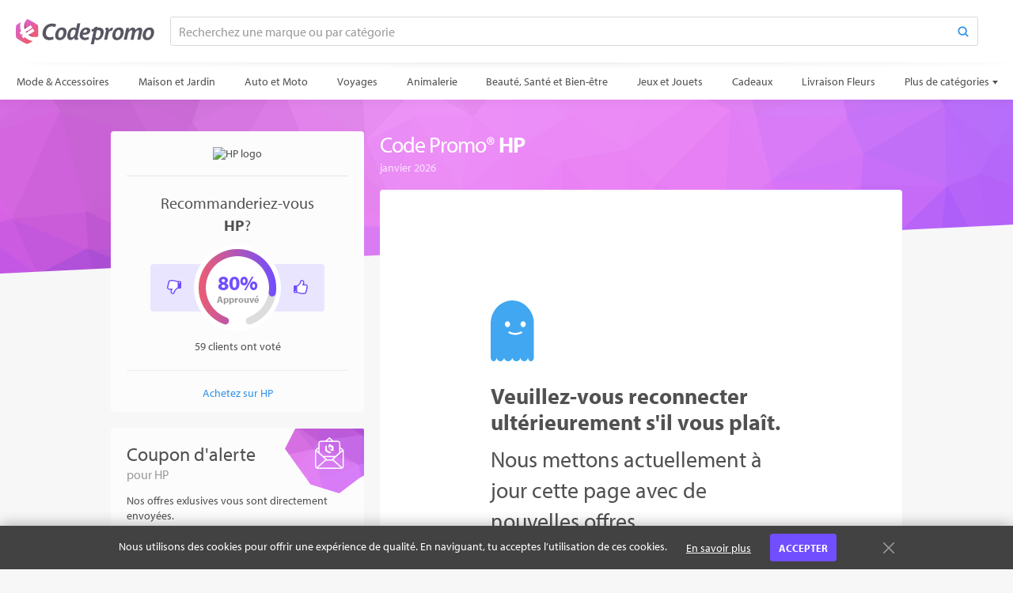

--- FILE ---
content_type: text/html; charset=utf-8
request_url: https://www.codepromo.fr/hp
body_size: 36907
content:
<!DOCTYPE html>
<html lang="fr" class="merchant-page" data-date="1/17/2026 10:32:01 AM">
<head>
        <title>Code Promo&#174; HP – Codes &amp; r&#233;ductions (janv. 2026)</title>

<meta http-equiv="X-UA-Compatible" content="IE=edge">

    <link rel="preconnect" href="https://cdn.codepromo.fr">

<link rel="preconnect" href="https://use.typekit.net">

    <meta name="description" content="De nouvelles offres pour HP seront bient&#244;t ajout&#233;es!"/>

<meta property="og:site_name" content="Codepromo.fr"/>
<meta property="og:type" content="article"/>

    <meta property="og:title" content="HP Codes promo"/>
    <meta property="og:description" content="Codes promotionnels et les coupons de HP"/>
    <meta property="og:url" content="https://www.codepromo.fr/hp"/>
    <meta property="og:image" content="https://cdn.discountcodes.com/img/merchants/112124/120-logo/v2/hp-code-promo.png"/>

    <meta property="og:image:width" content="120"/>

    <meta property="og:image:height" content="40"/>

    <meta property="og:image:alt" content="HP logo"/>

    <link rel="canonical" href="https://www.codepromo.fr/hp"/>

<meta http-equiv="Content-Type" content="text/html; charset=utf-8"/>
<meta name="viewport" content="width=device-width, initial-scale=1.0 user-scalable=no"/>

    
    <link rel="shortcut icon" type="image/ico" href="/Content/images/favicon.ico?v=1" />
    
    <link href="/bundles/merchant-css?v=alF5nvV32rJbkdBj9QFhTsyPY6RaUzaW-6jfnrhnKRo1" rel="stylesheet"/>


    <style>
        .discreet-alert .js-cookie-accept:hover,
        .discreet-alert .js-cookie-accept:focus {
            color: #fff;
            background: #481bff;
            border-color: #481bff;
        }
        .discreet-alert .alert-body .btn-link:hover,
        .discreet-alert .alert-body .btn-link:focus {
            color: inherit;
            background: transparent;
            -webkit-box-shadow: none;
            box-shadow: none;
            text-decoration: none;
        }
    </style>
    <script>function updateQueryString(n,t,i){var u,r,f;return i||(i=window.location.href),u=new RegExp("([?&])"+n+"=.*?(&|#|$)(.*)","gi"),u.test(i)?typeof t!="undefined"&&t!==null?i.replace(u,"$1"+n+"="+t+"$2$3"):(r=i.split("#"),i=r[0].replace(u,"$1$3").replace(/(&|\?)$/,""),typeof r[1]!="undefined"&&r[1]!==null&&(i+="#"+r[1]),i):typeof t!="undefined"&&t!==null?(f=i.indexOf("?")!==-1?"&":"?",r=i.split("#"),i=r[0]+f+n+"="+t,typeof r[1]!="undefined"&&r[1]!==null&&(i+="#"+r[1]),i):i}function getParameterByName(n,t){t||(t=window.location.href);n=n.replace(/[\[\]]/g,"\\$&");var r=new RegExp("[?&]"+n+"(=([^&#]*)|&|#|$)"),i=r.exec(t);return i?i[2]?decodeURIComponent(i[2].replace(/\+/g," ")):"":null}function initOnCouponModelClick(n){for(var i=n.querySelectorAll(".js-coupon-modal"),t=0;t<i.length;t++)i[t].addEventListener("click",function(n){PC.OpenCouponModal.call(this,n)})}var PC=PC||{};PC.createNS=function(n){var t=n.split("."),i=PC,r,u;for(t[0]==="PC"&&(t=t.slice(1)),r=0;r<t.length;r++)u=t[r],typeof i[u]=="undefined"&&(i[u]={}),i=i[u];return i};PC.GLOBAL=PC.GLOBAL||{};PC.URLS=PC.URLS||{};PC.deferScripts=PC.deferScripts||[];PC.onScriptsComplete=PC.onScriptsComplete||[];document.addEventListener||(document.addEventListener=function(){});PC.OpenCouponModal=function(){var t=this.getAttribute("data-coupon-id"),n;this.removeAttribute("target");n=decodeURI(window.location.href);n=updateQueryString("c",t,n);window.open(n)};document.addEventListener("DOMContentLoaded",function(){var t,n;initOnCouponModelClick(document);t=getParameterByName("c",window.location.href);t&&(PC.GLOBAL.modalCouponId=t,n="",n+='<div class="coupon-modal">',n+='    <div class="loader">',n+="        <span><\/span>",n+="        <span><\/span>",n+="        <span><\/span>",n+="    <\/div>",n+="<\/div>",document.getElementById("overlayContent").innerHTML=n,document.documentElement.className+=" show-overlay")}),function(n,t,i,r,u,f,e){n.GoogleAnalyticsObject=u;n[u]=n[u]||function(){(n[u].q=n[u].q||[]).push(arguments)};n[u].l=1*new Date;f=t.createElement(i);e=t.getElementsByTagName(i)[0];f.async=1;f.src=r;e.parentNode.insertBefore(f,e)}(window,document,"script","https://www.google-analytics.com/analytics.js","ga");ga("create","UA-124374012-1","auto");ga("send","pageview"),function(){function f(){function n(){return Math.floor((1+Math.random())*65536).toString(16).substring(1)}return n()+n()+"-"+n()+"-"+n()+"-"+n()+"-"+n()+n()+n()}function t(n,t){document.cookie=n+"="+t+"; path=/"}var n,r,i,u;if(document.cookie.indexOf("sma_entry_url")===-1){if(n=[],i=document.URL.split("?")[1],i!=undefined)for(i=i.split("&"),u=0;u<i.length;u++)r=i[u].split("="),n.push(r[1]),n[r[0]]=r[1];t("sma_entry_url",document.URL.toLocaleString());t("sma_visitor",f());t("sma_entry_date",(new Date).toLocaleString());t("sma_referring_url",document.referrer.toLocaleString());t("utm_source",n.utm_source!=undefined?decodeURI(n.utm_source):"");t("utm_medium",n.utm_medium!=undefined?decodeURI(n.utm_medium):"");t("utm_campaign",n.utm_campaign!=undefined?decodeURI(n.utm_campaign):"");t("utm_term",n.utm_term!=undefined?decodeURI(n.utm_term):"")}}(),function(n){var r={kitId:"yfq0aib",scriptTimeout:3e3,async:!0},u=n.documentElement,o=setTimeout(function(){u.className=u.className.replace(/\bwf-loading\b/g,"")+" wf-inactive"},r.scriptTimeout),t=n.createElement("script"),f=!1,e=n.getElementsByTagName("script")[0],i;u.className+=" wf-loading";t.src="https://use.typekit.net/"+r.kitId+".js";t.async=!0;t.onload=t.onreadystatechange=function(){if(i=this.readyState,!f&&(!i||i=="complete"||i=="loaded")){f=!0;clearTimeout(o);try{Typekit.load(r)}catch(n){}}};e.parentNode.insertBefore(t,e)}(document)</script>
    
    <script type="application/ld+json">
        {
        "@context": "http://schema.org",
        "@type": "Store",
        "name": "Les codes promotionnels et les coupons de HP",
        "logo": "https://cdn.discountcodes.com/img/merchants/112124/120-logo/v2/hp-code-promo.png",
        "image": "https://cdn.discountcodes.com/img/merchants/112124/120-logo/v2/hp-code-promo.png",
        "url" : "/hp",
        "description": ""

            
                ,"telephone": ""
            
                
                    ,"sameAs" :
                    [
                    "https://www.youtube.com/user/hpfrance","https://www.facebook.com/HP/","https://twitter.com/HP_France","https://fr.wikipedia.org/wiki/Hewlett-Packard"
                    ]
                

            
                ,"aggregateRating": {
                "@type": "AggregateRating",
                "ratingValue": "80",
                "ratingCount": "59",
                "bestRating": "100",
                "worstRating": "0"
                }
            


        }
    </script>

</head>
<body>
    <svg style="display: none;" xmlns="http://www.w3.org/2000/svg" xmlns:xlink="http://www.w3.org/1999/xlink" xml:space="preserve">
        
        <symbol id="searchIcon" viewBox="0 0 12 12">
    <path d="M10.886,11.615c-0.192,0-0.384-0.073-0.53-0.22L7.932,8.972c-0.293-0.292-0.293-0.768,0-1.061 s0.768-0.293,1.061,0l2.424,2.423c0.293,0.292,0.293,0.768,0,1.061C11.27,11.542,11.078,11.615,10.886,11.615z"></path>
    <path style="fill-rule:evenodd;clip-rule:evenodd;" d="M5.24,0.385c-2.692,0-4.875,2.183-4.875,4.875 c0,2.693,2.183,4.875,4.875,4.875c2.693,0,4.875-2.183,4.875-4.875C10.115,2.568,7.933,0.385,5.24,0.385z M5.24,8.657 c-1.875,0-3.396-1.521-3.396-3.396S3.364,1.865,5.24,1.865s3.396,1.521,3.396,3.396S7.115,8.657,5.24,8.657z"></path>
</symbol>
        <symbol id="arrowLeft" viewBox="0 0 14 10">
    <path d="M4.347,9.658L0.358,5.825C0.119,5.614,0,5.325,0,5.008C0,4.69,0.119,4.405,0.358,4.189l3.989-3.847 c0.473-0.456,1.245-0.456,1.718,0c0.473,0.456,0.473,1.194,0,1.65l-1.917,1.84h8.631C13.455,3.832,14,4.354,14,5 s-0.545,1.168-1.217,1.168H4.152l1.917,1.84c0.473,0.456,0.473,1.194,0,1.65C5.592,10.114,4.824,10.114,4.347,9.658z" />
</symbol>

        <symbol id="arrowRight" viewBox="0 0 14 10">
    <path d="M9.652,0.342l3.99,3.833C13.881,4.387,14,4.676,14,4.993c0,0.318-0.119,0.603-0.357,0.819l-3.99,3.847 c-0.473,0.456-1.244,0.456-1.718,0c-0.473-0.456-0.473-1.194,0-1.65l1.917-1.84h-8.63C0.545,6.168,0,5.646,0,5 s0.545-1.168,1.217-1.168h8.631l-1.917-1.84c-0.473-0.456-0.473-1.194,0-1.65C8.408-0.114,9.176-0.114,9.652,0.342z" />
</symbol>

        <symbol id="chevronRight" viewBox="0 0 6 11">
    <path d="M0.162,0.99l4.51,4.51l-4.511,4.509c-0.215,0.215-0.215,0.562,0,0.777s0.563,0.215,0.778,0l4.899-4.897 c0.215-0.214,0.215-0.562,0-0.777L0.939,0.213C0.725,0,0.375,0,0.161,0.213C-0.053,0.427-0.053,0.776,0.162,0.99z" />
</symbol>
        
        <symbol id="successIcon" viewBox="0 0 18 18">
    <path d="M9,0c4.971,0,9,4.029,9,9s-4.029,9-9,9s-9-4.029-9-9S4.029,0,9,0z M14.924,5.925l-1.681-1.658 c-0.101-0.099-0.265-0.098-0.365,0.002L7.481,9.665c-0.099,0.1-0.263,0.1-0.364,0L5.108,7.656c-0.099-0.1-0.263-0.1-0.363,0 l-1.67,1.669c-0.1,0.101-0.1,0.265,0,0.364l4.042,4.043c0.1,0.1,0.264,0.1,0.364,0l7.445-7.445 C15.025,6.187,15.025,6.024,14.924,5.925L14.924,5.925z"/>
</symbol>
        <symbol id="socialRoundFacebook" viewBox="0 0 18 18">
    <path d="M9,18 C4.037,18 0,13.963 0,9 C0,4.037 4.037,0 9,0 C13.963,0 18,4.037 18,9 C18,13.963 13.963,18 9,18 Z M9,2 C5.141,2 2,5.141 2,9 C2,12.859 5.141,16 9,16 C12.859,16 16,12.859 16,9 C16,5.141 12.859,2 9,2 Z"></path>
    <path d="M11.5644375,3.87 L11.5644375,5.58 L10.6689375,5.58 C9.9556875,5.58 9.855,5.8134375 9.855,6.273 L9.855,7.29 L11.5644375,7.29 L11.3619375,9.001125 L9.855,9.001125 L9.855,14.13 L7.637625,14.13 L7.637625,9.001125 L6.435,9.001125 L6.435,7.29 L7.637625,7.29 L7.637625,6.1498125 C7.637625,4.7098125 8.2411875,3.87 10.071,3.87 L11.5644375,3.87 Z"></path>
</symbol>
        
        <symbol id="socialRoundTwitter" viewBox="0 0 18 18">
    <path d="M9,18 C4.037,18 0,13.963 0,9 C0,4.037 4.037,0 9,0 C13.963,0 18,4.037 18,9 C18,13.963 13.963,18 9,18 Z M9,2 C5.141,2 2,5.141 2,9 C2,12.859 5.141,16 9,16 C12.859,16 16,12.859 16,9 C16,5.141 12.859,2 9,2 Z"></path>
    <path d="M10.6160625,5.488875 C9.658125,5.5130625 8.88975,6.296625 8.88975,7.2601875 C8.88975,7.399125 8.9049375,7.53525 8.9353125,7.664625 C7.462125,7.5909375 6.1554375,6.885 5.2813125,5.8123125 C5.128875,6.0744375 5.041125,6.3793125 5.041125,6.7044375 C5.041125,7.31925 5.3544375,7.8615 5.8303125,8.1793125 C5.5400625,8.16975 5.266125,8.089875 5.0270625,7.957125 C5.0270625,7.9644375 5.0270625,7.972875 5.0270625,7.9801875 C5.0270625,8.839125 5.6379375,9.5540625 6.4490625,9.7171875 C6.3005625,9.75825 6.143625,9.779625 5.9821875,9.779625 C5.868,9.779625 5.756625,9.7689375 5.648625,9.748125 C5.8741875,10.4518125 6.5278125,10.9648125 7.3035,10.9794375 C6.697125,11.4541875 5.9338125,11.7376875 5.103,11.7376875 C4.960125,11.7376875 4.818375,11.730375 4.68,11.7135 C5.4646875,12.2169375 6.3961875,12.51 7.396875,12.51 C10.6576875,12.51 12.44025,9.808875 12.44025,7.4660625 C12.44025,7.3895625 12.4385625,7.3125 12.4351875,7.236 C12.78225,6.9868125 13.082625,6.674625 13.32,6.3185625 C13.0021875,6.45975 12.66075,6.5559375 12.3024375,6.598125 C12.6680625,6.3793125 12.9493125,6.0316875 13.0815,5.6176875 C12.7389375,5.82075 12.3598125,5.9686875 11.9559375,6.048 C11.6325,5.70375 11.1718125,5.488875 10.6621875,5.488875 C10.647,5.488875 10.63125,5.4883125 10.6160625,5.488875"></path>
</symbol>
        <symbol id="closeIcon" viewBox="0 0 18 18">
    <line style="fill:none;stroke-width:2;stroke-linecap:round;stroke-linejoin:round;stroke-miterlimit:10;" x1="1" y1="1" x2="17" y2="17" />
    <line style="fill:none;stroke-width:2;stroke-linecap:round;stroke-linejoin:round;stroke-miterlimit:10;" x1="17" y1="1" x2="1" y2="17" />
</symbol>
        
    
    <symbol id="siteCoinFlat" viewBox="0 0 54 60" version="1.1" xmlns="http://www.w3.org/2000/svg" xmlns:xlink="http://www.w3.org/1999/xlink">
    <g stroke="none" fill-rule="evenodd">
        <path d="M11.5138125,7.66425 C11.2933125,8.4553125 11.1015,9.25275 10.938375,10.0546875 C9.76725,16.3524375 10.161375,23.067 12.493125,29.4879375 L8.72025,31.898625 L12.4168125,37.6835625 L15.5188125,35.7015 L16.8583125,37.7975625 L13.756125,39.779625 L17.667,45.9 L21.6913125,43.328625 C26.35425,47.6694375 31.98375,50.5663125 37.7248125,51.975 C38.7260625,52.221 39.738375,52.4206875 40.758375,52.5736875 C34.63425,56.137125 28.149375,59.4950625 26.76375,59.4950625 C24.085125,59.4950625 2.34375,46.9426875 1.0044375,44.6229375 C-0.334875,42.3031875 -0.334875,17.1984375 1.0044375,14.8785 C1.6035,13.8410625 6.2833125,10.756875 11.5138125,7.66425 Z"></path>
        <path d="M26.98275,0.0268125 C30.448875,0.588375 51.21525,12.613125 52.52325,14.8785 C53.640375,16.8135 53.825625,34.6014375 53.079,41.7958125 C48.7618125,43.2245625 44.146875,43.3340625 39.7899375,42.27225 C36.438375,41.4620625 33.1545,40.0183125 30.3268125,37.8105 L44.4121875,28.8103125 L40.5013125,22.6899375 L25.0745625,32.547375 L24.2175,31.2058125 L23.73525,30.4513125 L39.162,20.593875 L35.4654375,14.8089375 L20.961,24.0770625 C19.8778125,20.1643125 19.9006875,16.135125 20.6109375,12.25725 C21.5105625,7.6918125 23.6715,3.4040625 26.98275,0.0268125 Z"></path>
    </g>
</symbol>

    
    <symbol id="thumbsUpIcon" viewBox="0 0 14 14">
    <path d="M13.547,7.824c0.16,0.543,0.097,1.205-0.263,1.792c0.099,0.666-0.061,1.316-0.52,1.859 C12.782,13.753,10.824,14,8.746,14c-2.35,0-3.956-1.077-4.956-1.077H1.166c-0.322,0-0.596-0.104-0.824-0.315 C0.114,12.397,0,12.144,0,11.847V6.462C0,6.164,0.114,5.91,0.342,5.7s0.502-0.315,0.824-0.315h2.497 c0.341-0.21,1.838-1.998,2.223-2.381c0.146-0.141,0.253-0.38,0.323-0.72C6.43,1.219,6.756,0,7.872,0c2.907,0,3.01,2.734,2.187,4.308 h1.603C13.449,4.308,14.718,6.197,13.547,7.824z" />
    <path style="fill:#FFFFFF;" d="M11.661,5.385H8.456c0-1.017,1.534-2.625,0.582-3.912C8.844,1.209,8.456,1.077,7.872,1.077 c-0.312,0.288-0.5,1.36-0.624,1.771C7.135,3.221,6.955,3.528,6.706,3.77c-0.9,0.867-1.222,1.569-2.228,2.39 C4.069,6.491,3.906,6.462,3.499,6.462v5.385c1.576,0,3.086,1.076,5.248,1.076c1.266,0,3.198,0.236,2.806-1.876 c0.479-0.234,0.804-1.024,0.43-1.641c0.646-0.564,0.591-1.412,0.164-1.868C13.005,7.517,13.202,5.385,11.661,5.385z" />
    <path style="fill:#FFFFFF;" d="M2.333,11.308c0-0.284-0.255-0.538-0.583-0.538c-0.328,0-0.583,0.254-0.583,0.538 c0,0.297,0.271,0.539,0.583,0.539C2.062,11.847,2.333,11.604,2.333,11.308z" />
</symbol>
    <symbol id="thumbsDownIcon" viewBox="0 0 14 14">
    <path d="M0.453,6.176c-0.16-0.543-0.097-1.205,0.263-1.792c-0.099-0.666,0.061-1.316,0.52-1.859 C1.218,0.247,3.176,0,5.254,0c2.35,0,3.956,1.077,4.956,1.077h2.624c0.322,0,0.596,0.104,0.824,0.315 C13.886,1.603,14,1.856,14,2.153v5.385c0,0.298-0.114,0.552-0.342,0.762s-0.502,0.315-0.824,0.315h-2.497 c-0.341,0.21-1.838,1.998-2.223,2.381c-0.146,0.141-0.253,0.38-0.323,0.72C7.57,12.781,7.244,14,6.128,14 c-2.907,0-3.01-2.734-2.187-4.308H2.339C0.551,9.692-0.718,7.803,0.453,6.176z" />
    <path style="fill:#FFFFFF;" d="M2.339,8.615h3.206c0,1.017-1.534,2.625-0.582,3.912c0.193,0.264,0.582,0.396,1.166,0.396 c0.312-0.288,0.5-1.36,0.624-1.771c0.112-0.373,0.293-0.681,0.542-0.922c0.9-0.867,1.222-1.569,2.228-2.39 c0.409-0.332,0.572-0.303,0.979-0.303V2.153c-1.576,0-3.086-1.076-5.248-1.076c-1.266,0-3.198-0.236-2.806,1.876 C1.97,3.188,1.644,3.978,2.019,4.594C1.373,5.158,1.427,6.006,1.854,6.462C0.995,6.483,0.798,8.615,2.339,8.615z" />
    <path style="fill:#FFFFFF;" d="M11.667,2.692c0,0.284,0.255,0.538,0.583,0.538c0.328,0,0.583-0.254,0.583-0.538 c0-0.297-0.271-0.539-0.583-0.539C11.938,2.153,11.667,2.396,11.667,2.692z" />
</symbol>

    
    <symbol id="chatBubbleIcon" viewBox="0 0 21 24">
    <rect x="6" y="6.75" width="4.5" height="1.5"/>
    <rect x="6" y="9.75" width="9" height="1.5"/>
    <rect x="6" y="12.75" width="4.5" height="1.5"/>
    <path d="M1.507,10.846c0.178,4.639,3.998,8.62,8.998,8.654 c0.426,0.027,0.723,0.292,0.745,0.75v2.063c2.042-0.581,3.714-1.793,4.067-3.931c0.031-0.146,0.069-0.263,0.196-0.397 c0.972-1,3.277-2.199,3.881-6.123c0.819-5.279-3.208-10.188-8.664-10.359C5.553,1.372,1.307,5.704,1.507,10.846z M20.916,9.169 c0.484,3.775-1.14,7.538-4.174,9.766c-0.759,3.696-5.012,5.022-6.21,5.064c-0.387,0.017-0.753-0.249-0.782-0.749v-2.277 c-5.459-0.352-10.037-5.179-9.736-11.01c0.271-5.27,4.551-9.772,10.217-9.96C15.658-0.115,20.23,3.902,20.916,9.169z"/>
</symbol>

    
    <symbol id="mailIcon" viewBox="0 0 16 12">
    <path fill-rule="evenodd" clip-rule="evenodd" d="M14.633,1.486c-0.018-0.004-0.036-0.006-0.055-0.006H1.473 l6.521,4.158L14.633,1.486z M1.16,2.892v7.439c0,0.066,0.1,0.188,0.262,0.188h13.156c0.162,0,0.262-0.121,0.262-0.188V2.956 L7.978,7.238L1.16,2.892z M14.578,12H1.422C0.638,12,0,11.252,0,10.331V1.669C0,0.749,0.638,0,1.422,0h13.156 C15.361,0,16,0.749,16,1.669v8.662C16,11.251,15.361,12,14.578,12z" />
</symbol>
    <symbol id="phoneIcon" viewBox="0 0 14 14">
    <path d="M6.717,8.61C5.514,7.623,4.711,6.406,4.289,5.711L3.974,5.119c0.11-0.118,0.95-1.016,1.314-1.503 c0.457-0.611-0.206-1.164-0.206-1.164S3.216,0.59,2.791,0.221S1.876,0.057,1.876,0.057C0.982,0.633,0.056,1.134,0,3.544 C-0.002,5.8,1.714,8.127,3.57,9.928c1.859,2.035,4.411,4.074,6.879,4.072c2.414-0.055,2.916-0.979,3.494-1.871 c0,0,0.205-0.488-0.165-0.913s-2.237-2.287-2.237-2.287s-0.553-0.662-1.166-0.206C9.918,9.064,9.099,9.822,8.9,10.005 C8.901,10.006,7.529,9.276,6.717,8.61z"/>
</symbol>

    
    <symbol id="expiredIcon" viewBox="0 0 12 12">
    <g stroke="none" fill-rule="evenodd">
        <path d="M6.0001,1 C8.7614,1 11,3.2386 11,6 C11,8.7614 8.7614,11 6.0001,11 C3.2386,11 1,8.7614 1,6 C1,3.2386 3.2386,1 6.0001,1 Z M6.0001,10.2324 C8.337,10.2324 10.2317,8.3375 10.2317,6 C10.2317,3.6625 8.337,1.7676 6.0001,1.7676 C3.663,1.7676 1.7685,3.6625 1.7685,6 C1.7685,8.3375 3.663,10.2324 6.0001,10.2324 Z M8.6984,5.6193 C8.9072,5.6193 9.0766,5.7908 9.0766,6.0024 C9.0766,6.2141 8.9072,6.3856 8.6986,6.3856 L5.9993,6.3856 C5.7869,6.3856 5.6146,6.2134 5.6146,6.0009 L5.6146,3.3081 C5.6146,3.0957 5.7869,2.9235 5.9993,2.9235 C6.2115,2.9235 6.3839,3.0957 6.3839,3.3081 L6.3839,5.6193 L8.6984,5.6193 Z" />
    </g>
</symbol>
    <symbol id="validatedIcon" viewBox="0 0 14 12" version="1.1">
    <path d="M10,7.38797163 L11,6.38805409 L11,9 C11,10.1045695 10.1045695,11 9,11 L3,11 C1.8954305,11 1,10.1045695 1,9 L1,3 C1,1.8954305 1.8954305,1 3,1 L9,1 C9.33876789,1 9.65786356,1.08422679 9.93748833,1.23288171 L9.15788769,2.0123938 C9.10645854,2.00423655 9.05372402,2 9,2 L3,2 C2.44771525,2 2,2.44771525 2,3 L2,9 C2,9.55228475 2.44771525,10 3,10 L9,10 C9.55228475,10 10,9.55228475 10,9 L10,7.38797163 Z"></path>
    <path fill="currentColor" d="M13.2065809,2.3677 C13.3170809,2.4766 13.3176809,2.6559 13.2076809,2.7664 L7.09748086,8.8761 C6.98808086,8.986 6.80818086,8.986 6.69818086,8.8761 L3.42438086,5.6022 C3.31498086,5.4928 3.31498086,5.3129 3.42438086,5.2024 L4.72038086,3.907 C4.82968086,3.797 5.00968086,3.797 5.11958086,3.907 L6.69878086,5.4856 C6.80818086,5.595 6.98868086,5.595 7.09858086,5.4856 L11.5018809,1.0828 C11.6118809,0.9729 11.7917809,0.9723 11.9027809,1.0817 L13.2065809,2.3677 Z"></path>
</symbol>

    
    <symbol id="bogoIcon" viewBox="0 0 36 24">
    <g stroke="none" fill-rule="evenodd">
        <path d="M10.5434783,15 L3.36956522,15 C2.05866749,15 1,13.9623856 1,12.6875 L1,3.3125 C1,2.03761445 2.05866749,1 3.36956522,1 L19.6304348,1 C20.9413325,1 22,2.03761445 22,3.3125 L22,5.65625 C22,5.93239237 22.2238576,6.15625 22.5,6.15625 C22.7761424,6.15625 23,5.93239237 23,5.65625 L23,3.3125 C23,1.48078384 21.4891713,-3.25528422e-16 19.6304348,0 L3.36956522,0 C1.51082873,2.60422738e-16 -3.41443141e-16,1.48078384 4.4408921e-16,3.3125 L4.4408921e-16,12.6875 C7.05933327e-16,14.5192162 1.51082873,16 3.36956522,16 L10.5434783,16 C10.8196206,16 11.0434783,15.7761424 11.0434783,15.5 C11.0434783,15.2238576 10.8196206,15 10.5434783,15 Z" fill-rule="nonzero"></path>
        <path d="M16,9 C14.8954305,9 14,9.8954305 14,11 L14,21 C14,22.1045695 14.8954305,23 16,23 L33,23 C34.1045695,23 35,22.1045695 35,21 L35,11 C35,9.8954305 34.1045695,9 33,9 L16,9 Z M16,8 L33,8 C34.6568542,8 36,9.34314575 36,11 L36,21 C36,22.6568542 34.6568542,24 33,24 L16,24 C14.3431458,24 13,22.6568542 13,21 L13,11 C13,9.34314575 14.3431458,8 16,8 Z" fill-rule="nonzero"></path>
        <path d="M27.1064179,18.6831706 L27.379945,19.8554296 C26.9501167,20.1159316 26.2207111,20.3764336 25.3871047,20.3764336 C24.2018206,20.3764336 23.1337624,19.90753 22.4434321,19.0348483 C22.0266289,18.5529196 21.7400767,17.9016646 21.6228508,17.0941084 L20.7892444,17.0941084 L20.7892444,16.2995773 L21.51865,16.2995773 C21.51865,16.2344518 21.51865,16.1563012 21.51865,16.0911757 C21.51865,15.9348745 21.5316751,15.7655482 21.5447002,15.6222721 L20.7892444,15.6222721 L20.7892444,14.8147159 L21.6619261,14.8147159 C21.8182273,14.0201848 22.169905,13.3428796 22.6388086,12.8479258 C23.342164,12.0664198 24.2929963,11.6235664 25.4522302,11.6235664 C26.2337362,11.6235664 26.8849912,11.8189429 27.3148195,12.0273445 L26.989192,13.2386788 C26.6505394,13.0563274 26.1165103,12.8870011 25.5303808,12.8870011 C24.8791258,12.8870011 24.3060214,13.1214529 23.8761931,13.6033816 C23.602666,13.8899338 23.4072895,14.3197621 23.3030887,14.8147159 L26.7156649,14.8147159 L26.7156649,15.6222721 L23.1467875,15.6222721 C23.1207373,15.7655482 23.1207373,15.9218494 23.1207373,16.0781506 C23.1207373,16.1563012 23.1207373,16.2214267 23.1207373,16.2995773 L26.7156649,16.2995773 L26.7156649,17.0941084 L23.2640134,17.0941084 C23.3551891,17.6541877 23.5505656,18.0709909 23.8240927,18.3705682 C24.2669461,18.8524969 24.8921509,19.0739236 25.5694561,19.0739236 C26.207686,19.0739236 26.8068406,18.8524969 27.1064179,18.6831706 Z"></path>
    </g>
</symbol>
    <symbol id="freebieIcon" viewBox="0 0 24 24">
    <g stroke="none" fill-rule="evenodd">
        <path d="M23,10 L23,8 C23,6.8954305 22.1045695,6 21,6 L3,6 C1.8954305,6 1,6.8954305 1,8 L1,10 C1,10.7838433 1.45457858,11.4849481 2.15210866,11.8121618 L2.78844133,12.1106676 L2.72307928,12.8104909 C2.71723295,12.8730869 2.71428571,12.9362898 2.71428571,13 L2.71428571,21 C2.71428571,22.1045695 3.60971621,23 4.71428571,23 L19.2857143,23 C20.3902838,23 21.2857143,22.1045695 21.2857143,21 L21.2857143,13 C21.2857143,12.9362898 21.2827671,12.8730869 21.2769207,12.8104909 L21.2115587,12.1106676 L21.8478913,11.8121618 C22.5454214,11.4849481 23,10.7838433 23,10 Z M24,10 C24,11.2019007 23.2932078,12.2387213 22.2725875,12.7174977 C22.2812734,12.8104975 22.2857143,12.9047301 22.2857143,13 L22.2857143,21 C22.2857143,22.6568542 20.9425685,24 19.2857143,24 L4.71428571,24 C3.05743146,24 1.71428571,22.6568542 1.71428571,21 L1.71428571,13 C1.71428571,12.9047301 1.71872656,12.8104975 1.72741254,12.7174977 C0.706792182,12.2387213 0,11.2019007 0,10 L0,8 C0,6.34314575 1.34314575,5 3,5 L21,5 C22.6568542,5 24,6.34314575 24,8 L24,10 Z" fill-rule="nonzero" />
        <polygon fill-rule="nonzero" points="22.5 11.5 1.5 11.5 1.5 12.5 22.5 12.5" />
        <path d="M11,5.78492163 L11,5.78492163 C7.71512665,4.97453754 6.62352396,2.65455369 8.08437477,0.838565271 C9.41615969,-0.816980911 11.2073874,-0.174598585 12.1178949,2.37717764 C13.0284024,-0.174598585 14.8196301,-0.816980911 16.1514151,0.838565271 C17.6466788,2.69733255 16.4678174,5.08411998 13,5.83965233 L13,24 L11,24 L11,5.78492163 Z M8.86355376,1.46536676 C9.84656339,0.243384273 11.2740195,1.17672611 11.6365869,4.90360651 C8.69190925,4.35425205 7.85785347,2.71555608 8.86355376,1.46536676 Z M15.3722361,1.46536676 C16.3779364,2.71555608 15.5438806,4.35425205 12.599203,4.90360651 C12.9617704,1.17672611 14.3892264,0.243384273 15.3722361,1.46536676 Z" />
    </g>
</symbol>
    <symbol id="printableIcon" viewBox="0 0 36 24">
    <g stroke="none" fill-rule="evenodd">
        <path d="M3.83563616,19.2525907 C4.21452218,18.9158031 4.78547782,18.9158031 5.16436384,19.2525907 L9,22.662045 L12.8356362,19.2525907 C13.2145222,18.9158031 13.7854778,18.9158031 14.1643638,19.2525907 L18,22.662045 L21.8356362,19.2525907 C22.2145222,18.9158031 22.7854778,18.9158031 23.1643638,19.2525907 L27,22.662045 L30.8356362,19.2525907 C31.2145222,18.9158031 31.7854778,18.9158031 32.1643638,19.2525907 L35,21.7731562 L35,2 C35,1.44771525 34.5522847,1 34,1 L2,1 C1.44771525,1 1,1.44771525 1,2 L1,21.7731562 L3.83563616,19.2525907 Z M0,24 L4.4408921e-16,2 C3.0881846e-16,0.8954305 0.8954305,4.64379822e-15 2,4.4408921e-15 L34,0 C35.1045695,-2.02906125e-16 36,0.8954305 36,2 L36,24 L31.5,20 L27,24 L22.5,20 L18,24 L13.5,20 L9,24 L4.5,20 L0,24 Z" fill-rule="nonzero"></path>
        <polygon fill-rule="nonzero" points="16 9 31 9 31 7 16 7"></polygon>
        <polygon fill-rule="nonzero" points="16 14 26 14 26 12 16 12"></polygon>
        <path d="M11.7153552,13.5952976 L12.0163574,14.885307 C11.543354,15.1719758 10.7406815,15.4586445 9.82334144,15.4586445 C8.51899861,15.4586445 7.34365671,14.9426408 6.58398451,13.9823004 C6.1253145,13.4519632 5.80997887,12.7352914 5.68097793,11.8466182 L4.76363791,11.8466182 L4.76363791,10.9722785 L5.56631042,10.9722785 C5.56631042,10.9006113 5.56631042,10.8146107 5.56631042,10.7429435 C5.56631042,10.5709423 5.58064386,10.3846076 5.5949773,10.2269397 L4.76363791,10.2269397 L4.76363791,9.3382666 L5.72397824,9.3382666 C5.89597949,8.4639269 6.28298231,7.71858813 6.79898607,7.1739175 C7.57299171,6.31391123 8.61933267,5.82657435 9.89500863,5.82657435 C10.7550149,5.82657435 11.4716868,6.04157592 11.9446902,6.27091092 L11.5863543,7.60392063 C11.2136849,7.4032525 10.626014,7.21691781 9.98100926,7.21691781 C9.26433737,7.21691781 8.63366611,7.47491969 8.16066266,8.00525689 C7.85966047,8.32059252 7.6446589,8.79359597 7.5299914,9.3382666 L11.2853521,9.3382666 L11.2853521,10.2269397 L7.35799015,10.2269397 C7.32932327,10.3846076 7.32932327,10.5566088 7.32932327,10.7286101 C7.32932327,10.8146107 7.32932327,10.8862779 7.32932327,10.9722785 L11.2853521,10.9722785 L11.2853521,11.8466182 L7.48699109,11.8466182 C7.58732515,12.462956 7.80232672,12.921626 8.10332891,13.2512951 C8.59066579,13.7816323 9.27867081,14.0253008 10.0240096,14.0253008 C10.726348,14.0253008 11.3856862,13.7816323 11.7153552,13.5952976 Z"></path>
    </g>
</symbol>
    <symbol id="rebateIcon" viewBox="0 0 27 24">
    <g stroke="none" fill-rule="evenodd">
        <path d="M15,1 C21.0751322,1 26,5.92486775 26,12 C26,18.0751322 21.0751322,23 15,23 C11.1466908,23 7.6375414,21.0032285 5.64404134,17.7879952 C5.49852805,17.5533028 5.19031049,17.4810089 4.95561815,17.6265222 C4.72092581,17.7720355 4.64863191,18.0802531 4.79414521,18.3149454 C6.96815826,21.8213206 10.7969947,24 15,24 C21.627417,24 27,18.627417 27,12 C27,5.372583 21.627417,0 15,0 C8.79149506,0 3.63719954,4.7310172 3.05464632,10.8475395 L0.853553391,8.64644661 C0.658291245,8.45118446 0.341708755,8.45118446 0.146446609,8.64644661 C-0.0488155365,8.84170876 -0.0488155365,9.15829124 0.146446609,9.35355339 L3.14644661,12.3535534 C3.34170876,12.5488155 3.65829124,12.5488155 3.85355339,12.3535534 L6.85355339,9.35355339 C7.04881554,9.15829124 7.04881554,8.84170876 6.85355339,8.64644661 C6.65829124,8.45118446 6.34170876,8.45118446 6.14644661,8.64644661 L4.07369145,10.7192018 C4.7101655,5.22213505 9.38487793,1 15,1 Z" fill-rule="nonzero"></path>
        <path d="M17.4622888,14.9892207 L17.7670152,16.2951909 C17.2881595,16.5854065 16.4755558,16.8756221 15.5468659,16.8756221 C14.2263849,16.8756221 13.0365009,16.353234 12.2674296,15.3810117 C11.8030846,14.8441129 11.4838475,14.1185739 11.3532505,13.2189055 L10.4245605,13.2189055 L10.4245605,12.3337479 L11.2371642,12.3337479 C11.2371642,12.261194 11.2371642,12.1741294 11.2371642,12.1015755 C11.2371642,11.9274461 11.251675,11.738806 11.2661858,11.5791874 L10.4245605,11.5791874 L10.4245605,10.679519 L11.3967828,10.679519 C11.5709122,9.79436144 11.9627032,9.03980089 12.4850913,8.48839125 C13.2686734,7.61774445 14.3279604,7.12437793 15.6194198,7.12437793 C16.4900666,7.12437793 17.2156056,7.34203963 17.6944613,7.57421211 L17.3316918,8.92371465 C16.9544115,8.72056373 16.3594696,8.53192359 15.7064845,8.53192359 C14.9809455,8.53192359 14.3424711,8.79311763 13.8636154,9.33001649 C13.558889,9.64925364 13.3412273,10.1281094 13.2251411,10.679519 L17.0269654,10.679519 L17.0269654,11.5791874 L13.0510117,11.5791874 C13.0219902,11.738806 13.0219902,11.9129353 13.0219902,12.0870647 C13.0219902,12.1741294 13.0219902,12.2466833 13.0219902,12.3337479 L17.0269654,12.3337479 L17.0269654,13.2189055 L13.1816087,13.2189055 C13.2831842,13.8428691 13.5008459,14.307214 13.8055723,14.640962 C14.2989388,15.1778608 14.9954562,15.4245441 15.7500168,15.4245441 C16.461045,15.4245441 17.1285409,15.1778608 17.4622888,14.9892207 Z"></path>
    </g>
</symbol>
    <symbol id="giftCardIcon" viewBox="0 0 36 24">
    <g stroke="none" fill-rule="evenodd">
        <path d="M36,9.5 L36,21 C36,22.6568542 34.6568542,24 33,24 L9.5,24 L9.5,24.5 L8.5,24.5 L8.5,24 L3,24 C1.34314575,24 2.02906125e-16,22.6568542 0,21 L0,3 C-2.02906125e-16,1.34314575 1.34314575,3.04359188e-16 3,0 L33,0 C34.6568542,-3.04359188e-16 36,1.34314575 36,3 L36,8.5 L36.5,8.5 L36.5,9.5 L36,9.5 Z M1,8.5 L8.5,8.5 L8.5,1 L3,1 C1.8954305,1 1,1.8954305 1,3 L1,8.5 Z M1,9.5 L1,21 C1,22.1045695 1.8954305,23 3,23 L8.5,23 L8.5,9.5 L1,9.5 Z M35,8.5 L35,3 C35,1.8954305 34.1045695,1 33,1 L9.5,1 L9.5,8.5 L35,8.5 Z M35,9.5 L9.5,9.5 L9.5,23 L33,23 C34.1045695,23 35,22.1045695 35,21 L35,9.5 Z" fill-rule="nonzero"></path>
        <path d="M9.11789491,5.87717764 C10.0284024,3.32540142 11.8196301,2.68301909 13.1514151,4.33856527 C14.4669198,5.97387348 13.7126124,8.01787704 11.1507789,9.00018845 C13.7126124,9.98249987 14.4669198,12.0265034 13.1514151,13.6618116 C11.8196301,15.3173578 10.0284024,14.6749755 9.11789491,12.1231993 C8.20738743,14.6749755 6.41615969,15.3173578 5.08437477,13.6618116 C3.76887006,12.0265034 4.52317746,9.98249987 7.08501092,9.00018845 C4.52317746,8.01787704 3.76887006,5.97387348 5.08437477,4.33856527 C6.41615969,2.68301909 8.20738743,3.32540142 9.11789491,5.87717764 Z M12.3722361,4.96536676 C13.3779364,6.21555608 12.5438806,7.85425205 9.59920297,8.40360651 C9.96177038,4.67672611 11.3892264,3.74338427 12.3722361,4.96536676 Z M5.86355376,13.0350101 C4.85785347,11.7848208 5.69190925,10.1461249 8.63658685,9.59677039 C8.27401945,13.3236508 6.84656339,14.2569926 5.86355376,13.0350101 Z M12.3722361,13.0350101 C11.3892264,14.2569926 9.96177038,13.3236508 9.59920297,9.59677039 C12.5438806,10.1461249 13.3779364,11.7848208 12.3722361,13.0350101 Z M5.86355376,4.96536676 C6.84656339,3.74338427 8.27401945,4.67672611 8.63658685,8.40360651 C5.69190925,7.85425205 4.85785347,6.21555608 5.86355376,4.96536676 Z"></path>
        <path d="M31.9636962,19.21094 L32.2189941,20.3050741 C31.8178116,20.548215 31.1370171,20.7913559 30.3589662,20.7913559 C29.252675,20.7913559 28.2557973,20.3537023 27.6114739,19.5391802 C27.2224484,19.0893695 26.9549934,18.4815173 26.84558,17.7277804 L26.0675291,17.7277804 L26.0675291,16.9862006 L26.7483236,16.9862006 C26.7483236,16.9254154 26.7483236,16.8524731 26.7483236,16.7916879 C26.7483236,16.6458034 26.7604807,16.4877618 26.7726377,16.3540343 L26.0675291,16.3540343 L26.0675291,15.6002975 L26.8820511,15.6002975 C27.0279357,14.8587177 27.3561759,14.2265513 27.7938295,13.7645836 C28.45031,13.0351608 29.3377743,12.6218213 30.4197514,12.6218213 C31.1491741,12.6218213 31.7570264,12.804177 32.1582089,12.9986897 L31.8542828,14.1292949 C31.5381996,13.9590963 31.0397607,13.8010547 30.4926937,13.8010547 C29.8848414,13.8010547 29.3499314,14.0198815 28.9487489,14.4696922 C28.6934509,14.7371472 28.5110952,15.1383297 28.4138389,15.6002975 L31.5989848,15.6002975 L31.5989848,16.3540343 L28.2679543,16.3540343 C28.2436402,16.4877618 28.2436402,16.6336463 28.2436402,16.7795309 C28.2436402,16.8524731 28.2436402,16.9132584 28.2436402,16.9862006 L31.5989848,16.9862006 L31.5989848,17.7277804 L28.3773677,17.7277804 C28.4624671,18.2505334 28.6448227,18.6395588 28.9001207,18.9191709 C29.3134602,19.3689816 29.8969984,19.5756514 30.5291648,19.5756514 C31.12486,19.5756514 31.6840841,19.3689816 31.9636962,19.21094 Z"></path>
    </g>
</symbol>
    <symbol id="saleIcon" viewBox="0 0 36 24">
    <g stroke="none" fill-rule="evenodd">
        <path d="M26.2094546,8.54708095 C26.8721401,9.80114866 29.5029084,10.8179371 31.7194839,10.6781468 C34.5405151,10.5002359 36.1844487,8.6211358 35.7334573,5.17390861 C35.6976357,4.90009952 35.4466303,4.70717262 35.1728212,4.74299432 C34.8990121,4.77881602 34.7060852,5.02982137 34.7419069,5.30363045 C35.1159972,8.16305162 33.9132916,9.53780567 31.6565431,9.68012955 C29.7928908,9.79766247 27.5415177,8.92750978 27.0936016,8.07987218 C26.9645855,7.83572172 26.6620742,7.74238691 26.4179237,7.87140305 C26.1737732,8.00041919 26.0804384,8.30293049 26.2094546,8.54708095 Z" fill-rule="nonzero"></path>
        <path d="M27.2605049,10.0006694 C28.5378785,9.5856255 29.2452433,8.40326748 28.9224137,7.40970023 C28.5995841,6.41613298 27.3323414,5.87536381 26.0549678,6.29040767 C24.7775942,6.70545152 24.0702294,7.88780954 24.393059,8.88137679 C24.7158886,9.87494404 25.9831313,10.4157132 27.2605049,10.0006694 Z M27.5695219,10.9517259 C25.7935211,11.5287835 23.9455677,10.7402083 23.4420025,9.19039378 C22.9384372,7.6405793 23.96995,5.91640879 25.7459508,5.33935115 C27.5219516,4.76229352 29.369905,5.55086875 29.8734702,7.10068324 C30.3770355,8.65049772 29.3455227,10.3746682 27.5695219,10.9517259 Z" fill-rule="nonzero"></path>
        <path d="M1.81113002,8.53058334 C1.28587601,8.70124872 0.998425126,9.26540284 1.1690905,9.79065685 L5.18631143,22.1543916 C5.3569768,22.6796456 5.92113093,22.9670965 6.44638494,22.7964311 L28.7444142,15.5513622 C29.3624536,15.350549 29.844398,14.8619789 30.0367541,14.2412553 L32.0295025,7.81075704 C32.2800297,7.00231818 31.9945542,6.12370948 31.3166868,5.6169225 L25.924745,1.58580122 C25.4042728,1.19668599 24.7271946,1.0847026 24.1091528,1.28551657 L1.81113002,8.53058334 Z M1.50211303,7.57952683 L23.8001358,0.334460054 C24.7271985,0.0332390952 25.7428158,0.201214189 26.5235242,0.784887028 L31.9154659,4.81600831 C32.9322671,5.57618878 33.3604804,6.89410182 32.9846895,8.10676011 L30.9919411,14.5372584 C30.7034069,15.4683438 29.9804903,16.2011989 29.0534312,16.5024187 L6.75540193,23.7474876 C5.70489391,24.0888183 4.57658566,23.5139166 4.23525491,22.4634086 L0.218033983,10.0996738 C-0.123296764,9.04916583 0.451605006,7.92085757 1.50211303,7.57952683 Z" fill-rule="nonzero"></path>
        <path d="M18.1378808,13.6568153 L18.8139701,14.7331736 C18.4743817,15.1410265 17.8356934,15.6518678 17.0034152,15.9384441 C15.8200196,16.3459199 14.592464,16.2449394 13.603224,15.6109692 C13.0214079,15.2730965 12.5114245,14.7213898 12.1167645,13.9554201 L11.2844863,14.2419965 L11.0113432,13.4487313 L11.7395866,13.197977 L11.6679425,12.9899074 C11.6142095,12.8338553 11.569003,12.660321 11.532752,12.5127954 L10.7784999,12.7725053 L10.500879,11.9662357 L11.3721703,11.6662261 C11.2550793,10.8192279 11.3733534,10.0221024 11.6713552,9.36673804 C12.1049246,8.34467841 12.9019982,7.57565445 14.0593851,7.17713419 C14.8396459,6.90846884 15.5570296,6.87964626 16.0578171,6.93994987 L16.1491397,8.26129803 C15.7483381,8.19565882 15.1569491,8.2101903 14.5717535,8.41168931 C13.9215361,8.63557709 13.4299445,9.06667659 13.166478,9.69560337 C12.9918973,10.0757319 12.9445981,10.5720417 13.010718,11.1020289 L16.4178569,9.92885688 L16.6954778,10.7351264 L13.1322867,11.9620315 C13.1555333,12.1140348 13.2092664,12.270087 13.2629994,12.4261391 L13.3391213,12.647213 L16.9283211,11.4113524 L17.2014642,12.2046176 L13.7553122,13.3912229 C14.0388861,13.9190655 14.3772395,14.2680383 14.7533192,14.4731054 C15.361144,14.8020225 16.0614745,14.8081641 16.7377005,14.5753208 C17.3749135,14.3559108 17.8969916,13.9288601 18.1378808,13.6568153 Z"></path>
    </g>
</symbol>
    <symbol id="freeShippingIcon" viewBox="0 0 36 24">
    <g stroke="none" fill-rule="evenodd">
        <path d="M3.75196857,19 L0.5,19 C0.223857625,19 4.4408921e-16,18.7761424 4.4408921e-16,18.5 L4.4408921e-16,0.5 C4.4408921e-16,0.223857625 0.223857625,0 0.5,0 L24.5,0 C24.7761424,0 25,0.223857625 25,0.5 L25,4.0069 L27.7222,4.0069 C27.8893301,4.0069 28.0450845,4.09155698 28.135986,4.23180461 L31.9202401,10.0703515 L35.6228018,11.0224361 C35.8407464,11.0784788 35.9931,11.2749653 35.9931,11.5 L35.9931,20.5 C35.9931,20.7723316 35.7723316,20.9931 35.5,20.9931 L33.2544216,20.9931 C33.3495315,20.6810273 33.4009845,20.3499223 33.4016655,20.0069 L35.0069,20.0069 L35.0069,18 L32.7519095,18 C32.4507765,17.5863671 32.0586562,17.2432286 31.6049638,17 L35.0069,17 L35.0069,11.8823447 L31.4882982,10.9775639 C31.3684718,10.9467515 31.2646074,10.8720191 31.197314,10.7681954 L27.4541859,4.9931 L25,4.9931 L25,17 L28.3950362,17 C27.9413438,17.2432286 27.5492235,17.5863671 27.2480905,18 L25,18 C25,18.1733053 25,18.339972 25,18.5 C25,18.7761424 24.7761424,19 24.5,19 L10.2480314,19 C10.1364009,18.6369915 9.96558643,18.2999045 9.74684929,18 L24,18 L24,1 L1,1 L1,18 L4.25315071,18 C4.03441357,18.2999045 3.86359913,18.6369915 3.75196857,19 Z M10.2501452,20.9931 C10.3453728,20.6810556 10.3968943,20.3499444 10.3975762,20.0069 L26.5983345,20.0069 C26.5990155,20.3499223 26.6504685,20.6810273 26.7455784,20.9931 L10.2501452,20.9931 Z M3.7498548,20.9931 L4.4408921e-16,20.9931 L4.4408921e-16,20.0069 L3.60242385,20.0069 C3.60310574,20.3499444 3.65462724,20.6810556 3.7498548,20.9931 Z"></path>
        <path d="M30,24 C27.790861,24 26,22.209139 26,20 C26,17.790861 27.790861,16 30,16 C32.209139,16 34,17.790861 34,20 C34,22.209139 32.209139,24 30,24 Z M30,23 C31.6568542,23 33,21.6568542 33,20 C33,18.3431458 31.6568542,17 30,17 C28.3431458,17 27,18.3431458 27,20 C27,21.6568542 28.3431458,23 30,23 Z"></path>
        <path d="M7,24 C4.790861,24 3,22.209139 3,20 C3,17.790861 4.790861,16 7,16 C9.209139,16 11,17.790861 11,20 C11,22.209139 9.209139,24 7,24 Z M7,23 C8.65685425,23 10,21.6568542 10,20 C10,18.3431458 8.65685425,17 7,17 C5.34314575,17 4,18.3431458 4,20 C4,21.6568542 5.34314575,23 7,23 Z"></path>
        <path d="M14.2976722,11.6655545 L14.5383301,12.6969453 C14.1601534,12.9261433 13.5183992,13.1553413 12.7849657,13.1553413 C11.742115,13.1553413 10.8024033,12.7427849 10.1950287,11.9749718 C9.828312,11.5509555 9.57619425,10.9779606 9.47305516,10.267447 L8.73962169,10.267447 L8.73962169,9.56839318 L9.38137598,9.56839318 C9.38137598,9.51109369 9.38137598,9.4423343 9.38137598,9.38503481 C9.38137598,9.24751604 9.39283588,9.09853736 9.40429578,8.97247849 L8.73962169,8.97247849 L8.73962169,8.26196481 L9.50743486,8.26196481 C9.64495363,7.56291103 9.95437088,6.96699634 10.3669272,6.53152021 C10.9857617,5.84392633 11.8223343,5.4542898 12.8422652,5.4542898 C13.5298591,5.4542898 14.102854,5.62618827 14.4810306,5.80954664 L14.1945331,6.87531715 C13.8965758,6.71487858 13.42672,6.56589991 12.9110246,6.56589991 C12.3380297,6.56589991 11.8337942,6.77217807 11.4556175,7.1961943 C11.2149597,7.44831205 11.0430612,7.82648869 10.951382,8.26196481 L13.9538753,8.26196481 L13.9538753,8.97247849 L10.8138632,8.97247849 C10.7909434,9.09853736 10.7909434,9.23605614 10.7909434,9.37357492 C10.7909434,9.4423343 10.7909434,9.49963379 10.7909434,9.56839318 L13.9538753,9.56839318 L13.9538753,10.267447 L10.9170023,10.267447 C10.9972216,10.7602226 11.1691201,11.1269393 11.4097779,11.390517 C11.7994145,11.8145332 12.3494896,12.0093515 12.9454043,12.0093515 C13.5069393,12.0093515 14.0340946,11.8145332 14.2976722,11.6655545 Z"></path>
    </g>
</symbol>

    
    <symbol id="chevronDown" viewBox="0 0 11 6">
    <path d="M10.0103,0.1616L5.5005,4.6719L0.9917,0.1611c-0.2148-0.2148-0.5625-0.2148-0.7773,0 s-0.2148,0.5635,0,0.7783l4.8975,4.8994c0.2139,0.2148,0.5625,0.2148,0.7773,0l4.8975-4.8994c0.2139-0.2148,0.2139-0.564,0-0.7788 C10.5728-0.0532,10.2241-0.0532,10.0103,0.1616z" />
</symbol>
    <symbol id="chevronUp" viewBox="0 0 11 6">
    <path d="M0.9897,5.8379l4.5098-4.5098l4.5088,4.5107c0.2148,0.2148,0.5625,0.2148,0.7773,0s0.2148-0.5635,0-0.7783 L5.8882,0.1611c-0.2139-0.2148-0.5625-0.2148-0.7773,0L0.2134,5.0605c-0.2139,0.2148-0.2139,0.5635,0,0.7783 C0.4272,6.0527,0.7759,6.0527,0.9897,5.8379z" />
</symbol>

    </svg>

    <div id="overlay" class="overlay-bg">
        <div id="overlayContent" class="overlay-content">
        </div>
    </div>
    <div id="discreetAlert"></div>
    <div class="site-header">
    <div id="headerAlert" class="container header-alert">
        <div class="site-header-align">

            <div class="site-header-logo">
                <a href="/">
                    <svg class="site-logo" aria-label="Codepromo.fr" width="202px" height="37px" viewBox="0 0 176 32">
                        <defs>
    <linearGradient x1="14.7998437%" y1="16.5059717%" x2="71.1237212%" y2="90.9466396%" id="logoGradient">
        <stop stop-color="#DB61C7" offset="0%"></stop>
        <stop stop-color="#EC5C72" offset="100%"></stop>
    </linearGradient>
</defs>
<g stroke="none" stroke-width="1" fill="none" fill-rule="evenodd">
    <path d="M6.1407,4.0876 C6.0231,4.5095 5.9208,4.9348 5.8338,5.3625 C5.2092,8.7213 5.4194,12.3024 6.663,15.7269 L4.6508,17.0126 L6.6223,20.0979 L8.2767,19.0408 L8.9911,20.1587 L7.3366,21.2158 L9.4224,24.48 L11.5687,23.1086 C14.0556,25.4237 17.058,26.9687 20.1199,27.72 C20.6539,27.8512 21.1938,27.9577 21.7378,28.0393 C18.4716,29.9398 15.013,31.7307 14.274,31.7307 C12.8454,31.7307 1.25,25.0361 0.5357,23.7989 C-0.1786,22.5617 -0.1786,9.1725 0.5357,7.9352 C0.8552,7.3819 3.3511,5.737 6.1407,4.0876 Z" fill="url(#logoGradient)"></path>
    <path d="M14.3908,0.0143 C16.2394,0.3138 27.3148,6.727 28.0124,7.9352 C28.6082,8.9672 28.707,18.4541 28.3088,22.2911 C26.0063,23.0531 23.545,23.1115 21.2213,22.5452 C19.4338,22.1131 17.6824,21.3431 16.1743,20.1656 L23.6865,15.3655 L21.6007,12.1013 L13.3731,17.3586 L12.916,16.6431 L12.6588,16.2407 L20.8864,10.9834 L18.9149,7.8981 L11.1792,12.8411 C10.6015,10.7543 10.6137,8.6054 10.9925,6.5372 C11.4723,4.1023 12.6248,1.8155 14.3908,0.0143 Z" fill="url(#logoGradient)"></path>
    <path d="M12.8618258,11.7659266 L11.1792,12.8411 C10.6015,10.7543 10.6137,8.6054 10.9925,6.5372 C11.2070171,5.44856379 11.556004,4.38953213 12.0341698,3.3902683 L12.1201,3.375 C12.1201,3.375 11.2295412,7.08337629 12.8618258,11.7659266 Z" fill="#A3457D"></path>
    <path d="M14.4259967,15.1114906 C14.6466194,15.4818003 14.8854821,15.8540218 15.1439837,16.2270347 L13.3731,17.3586 L12.916,16.6431 L12.6588,16.2407 L14.4259967,15.1114906 Z" fill="#A3457D"></path>
    <path d="M17.6643037,19.2135265 C18.8890813,20.424425 20.3652707,21.6116315 22.1422,22.7356331 C21.8333116,22.683024 21.5261219,22.619487 21.2213,22.5452 C19.4338,22.1131 17.6824,21.3431 16.1743,20.1656 L17.6643037,19.2135265 Z" fill="#A3457D"></path>
    <path d="M51.4464,6.9249 C49.6857,6.0446 47.8399,5.7322 45.8804,5.7322 C38.9798,5.7322 33.8966,11.5537 33.8966,18.284 C33.8966,23.4239 37.4463,26.8032 42.5295,26.8032 C44.347,26.8032 46.562,26.3773 48.1238,25.4402 L47.3287,22.2028 C46.136,22.9412 44.7445,23.2251 43.353,23.2251 C40.1725,23.2251 38.2415,21.3225 38.2415,18.142 C38.2415,13.57 40.7973,9.2819 45.7384,9.2819 C47.1015,9.2819 48.4646,9.6795 49.6289,10.3894 L51.4464,6.9249 Z" fill="#595663"></path>
    <path d="M64.5043,16.5233 C64.5043,12.9168 62.2893,10.6734 58.6828,10.6734 C53.2304,10.6734 49.9647,16.0406 49.9647,21.0101 C49.9647,24.6166 52.1797,26.86 55.7862,26.86 C61.2386,26.86 64.5043,21.4929 64.5043,16.5233 Z M60.557,16.9777 C60.557,19.3915 59.3359,23.7647 56.3258,23.7647 C54.4515,23.7647 53.9404,22.146 53.9404,20.5558 C53.9404,18.142 55.1331,13.7688 58.1432,13.7688 C60.0175,13.7688 60.557,15.3874 60.557,16.9777 Z" fill="#595663"></path>
    <path d="M81.9179,5.5335 L78.0843,5.5335 L76.7212,11.9797 C76.0112,10.9858 74.7901,10.787 73.6542,10.787 C68.1451,10.787 65.3621,16.4949 65.3621,21.4077 C65.3621,23.9067 66.3845,26.7464 69.3094,26.7464 C71.5528,26.7464 73.2851,24.9574 74.6198,23.3103 L74.5346,23.7079 C74.137,25.5254 74.9605,26.5477 76.8348,26.5477 C77.6867,26.5477 78.567,26.3773 79.0498,26.2069 L79.277,23.7079 C79.1634,23.7647 78.9362,23.8215 78.7658,23.8215 C78.0843,23.8215 78.2263,23.14 78.3114,22.714 L81.9179,5.5335 Z M75.9261,15.7282 L75.1877,19.2211 C75.1025,19.6187 74.9037,20.0162 74.6766,20.357 C73.9666,21.4645 72.3764,23.3671 70.9565,23.3671 C69.9058,23.3671 69.3378,22.4584 69.3378,20.641 C69.3378,18.1704 70.1897,13.4848 73.7394,13.4848 C75.1309,13.4848 76.2668,14.1663 75.9261,15.7282 Z" fill="#595663"></path>
    <path d="M94.6102,14.6491 C94.6102,11.9229 92.168,10.7302 89.7542,10.7302 C84.3871,10.7302 81.1781,15.785 81.1781,20.7262 C81.1781,24.4746 83.9327,26.8032 87.5676,26.8032 C89.3851,26.8032 91.4297,26.3205 93.0199,25.4402 L92.1964,22.6004 C91.1173,23.2535 89.811,23.7079 88.5331,23.7079 C86.3465,23.7079 85.0402,22.5436 85.0402,20.4138 L85.0402,19.8742 C85.6366,19.931 86.2613,19.9878 86.8861,19.9878 C90.3506,19.9878 94.6102,18.8803 94.6102,14.6491 Z M90.6629,15.0466 C90.6629,16.9493 88.4479,17.4036 86.9429,17.4036 C86.4317,17.4036 85.9205,17.3752 85.4094,17.3184 C85.8354,15.3022 86.9997,13.5132 89.0159,13.5132 C89.9246,13.5132 90.6629,14.1095 90.6629,15.0466 Z" fill="#595663"></path>
    <path d="M111.654,16.3813 C111.654,12.6328 109.126,10.787 105.577,10.787 C104.924,10.787 103.958,10.9006 103.504,11.071 L103.824,9.4239 L99.7634,10.6734 L99.4997,11.8945 C98.3638,12.2637 97.0291,12.8884 96.0068,13.4564 L97.0291,16.3813 C97.597,15.9838 98.1082,15.6714 98.7613,15.4442 L95.2684,32 L99.1021,32 L100.465,25.5537 C101.175,26.5477 102.339,26.7464 103.475,26.7464 C108.644,26.7464 111.654,21.2089 111.654,16.3813 Z M107.735,17.2049 C107.735,19.9878 106.485,24.0487 103.39,24.0487 C102.055,24.0487 100.92,23.3671 101.26,21.8053 L102.822,14.4219 C103.191,14.2515 103.816,14.1095 104.526,14.1095 C106.485,14.1095 107.735,15.075 107.735,17.2049 Z" fill="#595663"></path>
    <path d="M123.694,11.071 C123.325,10.929 122.928,10.8438 122.473,10.8438 C120.485,10.8438 119.009,12.9452 117.986,14.5355 L118.157,13.8255 C118.64,11.8093 117.475,10.9858 115.97,10.9858 C115.118,10.9858 114.323,11.1562 113.897,11.3266 L113.67,13.8255 C113.784,13.7688 114.011,13.712 114.181,13.712 C114.863,13.712 114.721,14.3935 114.636,14.8195 L112.193,26.3205 L116.027,26.3205 L117.731,18.284 C117.844,17.8012 117.986,17.4036 118.27,16.9777 C119.094,15.785 120.258,14.7627 121.366,14.7627 C121.65,14.7627 122.019,14.8479 122.275,14.9898 L123.694,11.071 Z" fill="#595663"></path>
    <path d="M137.129,16.5233 C137.129,12.9168 134.914,10.6734 131.308,10.6734 C125.855,10.6734 122.59,16.0406 122.59,21.0101 C122.59,24.6166 124.805,26.86 128.411,26.86 C133.863,26.86 137.129,21.4929 137.129,16.5233 Z M133.182,16.9777 C133.182,19.3915 131.961,23.7647 128.951,23.7647 C127.076,23.7647 126.565,22.146 126.565,20.5558 C126.565,18.142 127.758,13.7688 130.768,13.7688 C132.642,13.7688 133.182,15.3874 133.182,16.9777 Z" fill="#595663"></path>
    <path d="M160.614,14.2231 C160.614,12.1501 159.308,10.787 157.32,10.787 C155.133,10.787 153.373,12.4057 152.038,14.0527 L152.01,14.0527 C152.01,13.9675 151.981,13.9107 151.981,13.8255 C151.839,11.9797 150.618,10.787 148.744,10.787 C146.5,10.787 144.683,12.5193 143.32,14.2231 L143.973,11.213 L140.423,11.213 L137.243,26.3205 L141.048,26.3205 L142.752,18.3124 C142.809,18 142.922,17.6024 143.178,17.1765 C144.001,15.7566 145.535,14.1663 146.756,14.1663 C147.466,14.1663 147.977,14.6775 147.977,15.5862 C147.977,15.9838 147.92,16.4381 147.835,16.8357 L145.819,26.3205 L149.624,26.3205 L151.328,18.3124 C151.385,18 151.498,17.6024 151.754,17.1765 C152.578,15.7566 154.111,14.1663 155.332,14.1663 C156.042,14.1663 156.553,14.6775 156.553,15.5862 C156.553,15.9838 156.496,16.4381 156.411,16.8357 L154.395,26.3205 L158.2,26.3205 L160.358,16.2393 C160.5,15.5862 160.614,14.9047 160.614,14.2231 Z" fill="#595663"></path>
    <path d="M175.724,16.5233 C175.724,12.9168 173.509,10.6734 169.903,10.6734 C164.45,10.6734 161.185,16.0406 161.185,21.0101 C161.185,24.6166 163.4,26.86 167.006,26.86 C172.459,26.86 175.724,21.4929 175.724,16.5233 Z M171.777,16.9777 C171.777,19.3915 170.556,23.7647 167.546,23.7647 C165.672,23.7647 165.16,22.146 165.16,20.5558 C165.16,18.142 166.353,13.7688 169.363,13.7688 C171.237,13.7688 171.777,15.3874 171.777,16.9777 Z" fill="#595663"></path>
</g>
                    </svg>
                </a>
            </div>

            <div class="site-header-search">
                <form id="globalSearchForm" class="submit-input-wrapper global-search" action="/search/submit" method="post">
                    <input name="globalSearchInput" id="globalSearchInput" class="submit-input" type="text" value="" autocomplete="off" aria-label="Recherchez une marque ou par cat&eacute;gorie" placeholder="Recherchez une marque ou par cat&eacute;gorie" /> 
                    <button class="submit-input-btn btn btn-secondary-link" type="submit" aria-label="Search">
                        <svg class="search-icon" width="14px" height="14px">
                            <use xlink:href="#searchIcon"></use>
                        </svg>
                    </button>
                    <span class="submit-input-focus"></span>
                    <div id="globalSearchAutocomplete" class="submit-input-autocomplete"></div>
                </form>
            </div>

            <div class="site-header-group">
                    <div class="site-header-dropdown">
                        <div class="dropdown">
                            <button class="js-toggle-dropdown dropdown-toggle" id="siteHeaderDropdown" type="button" aria-haspopup="true" aria-expanded="false">
                                Cat&eacute;gories
                            </button> 
                        </div>
                        <div class="dropdown-full" id="siteHeaderDropdownMenu" aria-labelledby="siteHeaderDropdown">
                            <div class="site-header-dropdown-slide" id="siteHeaderDropdownSlide"></div>
                            <div class="site-header-dropdown-close">
                                <button class="btn btn-muted-link">Fermer</button> 
                            </div>
                        </div>
                    </div>

                <nav id="siteHeaderLinks" class="site-header-links">
                    
                </nav>
            </div>
                <nav class="site-header-cats" id="siteHeaderCats">
                    <ul class="site-header-cat-links" id="siteHeaderCatLinks">
                            <li id="hsort0">
                                <div class="tooltip bottom">
                                    <a class="btn btn-link " href="/reductions/mode-et-accessoires">
                                        Mode &amp; Accessoires
                                    </a>
                                </div>
                            </li>
                            <li id="hsort1">
                                <div class="tooltip bottom">
                                    <a class="btn btn-link " href="/reductions/maison-et-jardin">
                                        Maison et Jardin
                                    </a>
                                </div>
                            </li>
                            <li id="hsort2">
                                <div class="tooltip bottom">
                                    <a class="btn btn-link " href="/reductions/auto-et-moto">
                                        Auto et Moto
                                    </a>
                                </div>
                            </li>
                            <li id="hsort3">
                                <div class="tooltip bottom">
                                    <a class="btn btn-link " href="/reductions/voyages">
                                        Voyages
                                    </a>
                                </div>
                            </li>
                            <li id="hsort4">
                                <div class="tooltip bottom">
                                    <a class="btn btn-link " href="/reductions/animalerie">
                                        Animalerie
                                    </a>
                                </div>
                            </li>
                            <li id="hsort5">
                                <div class="tooltip bottom">
                                    <a class="btn btn-link " href="/reductions/beaute-sante-et-bien-etre">
                                        Beaut&#233;, Sant&#233; et&#160;Bien-&#234;tre
                                    </a>
                                </div>
                            </li>
                            <li id="hsort6">
                                <div class="tooltip bottom">
                                    <a class="btn btn-link " href="/reductions/jeux-et-jouets">
                                        Jeux et Jouets
                                    </a>
                                </div>
                            </li>
                            <li id="hsort7">
                                <div class="tooltip bottom">
                                    <a class="btn btn-link " href="/reductions/cadeaux">
                                        Cadeaux
                                    </a>
                                </div>
                            </li>
                            <li id="hsort8">
                                <div class="tooltip bottom">
                                    <a class="btn btn-link " href="/reductions/fleurs">
                                        Livraison Fleurs
                                    </a>
                                </div>
                            </li>
                            <li id="hsort9">
                                <div class="tooltip bottom">
                                    <a class="btn btn-link " href="/reductions/alimentation-et-boisson">
                                        Alimentation &amp; Boisson
                                    </a>
                                </div>
                            </li>
                            <li id="hsort10">
                                <div class="tooltip bottom">
                                    <a class="btn btn-link " href="/reductions/bebe-puericulture">
                                        B&#233;b&#233; &amp; Pu&#233;riculture
                                    </a>
                                </div>
                            </li>
                            <li id="hsort11">
                                <div class="tooltip bottom">
                                    <a class="btn btn-link " href="/reductions/rencontres">
                                        Rencontres
                                    </a>
                                </div>
                            </li>
                            <li id="hsort12">
                                <div class="tooltip bottom">
                                    <a class="btn btn-link " href="/reductions/forfait-mobile-internet-tv">
                                        Forfait Mobile, Internet, TV
                                    </a>
                                </div>
                            </li>
                            <li id="hsort13">
                                <div class="tooltip bottom">
                                    <a class="btn btn-link " href="/reductions/logiciels">
                                        Logiciels
                                    </a>
                                </div>
                            </li>
                            <li id="hsort14">
                                <div class="tooltip bottom">
                                    <a class="btn btn-link " href="/reductions/appareil-photo">
                                        Appareil photo
                                    </a>
                                </div>
                            </li>
                            <li id="hsort15">
                                <div class="tooltip bottom">
                                    <a class="btn btn-link " href="/reductions/sports-et-loisirs">
                                        Sports et Loisirs
                                    </a>
                                </div>
                            </li>
                            <li id="hsort16">
                                <div class="tooltip bottom">
                                    <a class="btn btn-link " href="/reductions/livres-et-audible">
                                        Livres et Audible
                                    </a>
                                </div>
                            </li>
                    </ul>
                    <div class="tooltip bottom site-header-cats-more" id="siteHeaderCatsMore">
                        <button class="js-tooltip btn btn-link tooltip-arrow-trigger">Plus de cat&eacute;gories</button> 
                        <div class="js-tooltip-content tooltip-content">
                            <span class="js-tooltip-arrow tooltip-arrow"></span>
                            <div class="tooltip-left">
                                <div class="h h3">Plus de cat&eacute;gories</div> 
                                <ul class="list-unstyled" id="siteHeaderCatsMoreMenu"></ul>
                                <hr />
                                <a class="btn btn-muted-link" href="/reductions">
                                    Voir toutes les categories
                                    <svg class="btn-icon-right arrow-right" width="14px" height="11px">
                                        <use xlink:href="#arrowRight"></use>
                                    </svg>
                                </a> 
                                <div class="site-header-cats-more-bg"></div>
                            </div>
                        </div>
                    </div>
                    <div class="site-header-cats-shadow"></div>
                </nav>

        </div>

    </div>
</div>






<div>
    <div class="merchant-logo-sm-screen">
        <img src="https://cdn.discountcodes.com/img/merchants/112124/120-logo/v2/hp-code-promo.png" width="160" height="53" alt="HP logo">
    </div>
    <div class="container-adornment adornment-merch">
        <img class="svg" src="/Content/images/adornments/merchant.svg" alt="">
    </div>
    <div class="container container-g-coupons with-aside">
        <div class="js-fit-here grid coupon-count-0">
            <div class="col-full col-full-aside-adjacent merchant-page-heading">
                <h1 class="h h2 text-white text-track-sm"><span class="h-light">Code Promo&reg;</span> HP</h1>
                <div class="status-line list-inline">
                    <span>janvier 2026</span>


                </div>
            </div>
            <div id="mobileCouponsInsert" class="hidden"></div>
                <div class="col-full col-full-aside-adjacent">
                    <div class="empty-data">
                        <svg class="empty-data-icon" width="55px" height="77px" viewBox="0 0 55 77" version="1.1" xmlns="http://www.w3.org/2000/svg" xmlns:xlink="http://www.w3.org/1999/xlink">
                            <g stroke="none" fill="#41A7F0" fill-rule="evenodd">
                                <path d="M7.536,71.634 C7.536,74.5572 5.8507,76.9231 3.7702,76.9231 C1.6894,76.9231 0.004,74.5572 0.004,71.634 C0.004,71.4706 -0.0051,71.3073 0.004,71.1535 L0.004,28.8459 C0.004,13.4419 12.2245,0 27.3077,0 C42.3902,0 54.6113,13.4419 54.6113,28.8459 L54.6113,71.1535 C54.6205,71.3073 54.6113,71.4706 54.6113,71.634 C54.6113,74.5572 52.9257,76.9231 50.8458,76.9231 C48.7647,76.9231 47.0796,74.5572 47.0796,71.634 C47.0796,71.4706 47.0796,71.3073 47.0611,71.1535 C47.0699,71.3073 47.0796,71.4706 47.0796,71.634 C47.0796,74.5572 44.9706,76.9231 42.3717,76.9231 C39.7734,76.9231 37.6641,74.5572 37.6641,71.634 C37.6641,71.4706 37.6735,71.3073 37.6462,71.1535 C37.655,71.3073 37.6641,71.4706 37.6641,71.634 C37.6641,74.5572 35.3484,76.9231 32.4857,76.9231 C29.624,76.9231 27.3077,74.5572 27.3077,71.634 C27.3077,71.4706 27.3168,71.3073 27.2889,71.1535 C27.2986,71.3073 27.3077,71.4706 27.3077,71.634 C27.3077,74.5572 24.9917,76.9231 22.1293,76.9231 C19.2673,76.9231 16.9513,74.5572 16.9513,71.634 C16.9513,71.4706 16.9604,71.3073 16.9328,71.1535 C16.9419,71.3073 16.9513,71.4706 16.9513,71.634 C16.9513,74.5572 14.8416,76.9231 12.2434,76.9231 C9.6451,76.9231 7.536,74.5572 7.536,71.634 C7.536,71.4706 7.5452,71.3073 7.5266,71.1535 C7.536,71.3073 7.536,71.4706 7.536,71.634 Z M22.9742121,41.40747 C23.4110607,41.6876772 24.1777356,42.0798488 25.2340794,42.464421 C29.3944932,43.9790598 34.1949047,43.9790598 39.2215285,41.4711761 C39.8145586,41.1753014 40.0554507,40.4547017 39.7595761,39.8616715 C39.4637014,39.2686414 38.7431017,39.0277493 38.1500715,39.3236239 C33.7621398,41.5128514 29.6359142,41.5128514 26.0551058,40.2092235 C25.5386113,40.0211887 25.0836122,39.8208976 24.6960018,39.6226261 C24.4735472,39.5088355 24.329594,39.4255631 24.2699879,39.38733 C23.7121416,39.0295115 22.9698486,39.1916659 22.61203,39.7495121 C22.2542115,40.3073584 22.4163659,41.0496514 22.9742121,41.40747 Z M41.0395,26.3053 C39.2231,26.3053 37.7441,27.987 37.7441,30.0631 C37.7441,32.1394 39.2231,33.8211 41.0395,33.8211 C42.8563,33.8211 44.3353,32.1394 44.3353,30.0631 C44.3353,27.987 42.8563,26.3053 41.0395,26.3053 Z M21.2681,26.3053 C19.451,26.3053 17.9726,27.987 17.9726,30.0631 C17.9726,32.1394 19.451,33.8211 21.2681,33.8211 C23.0854,33.8211 24.5635,32.1394 24.5635,30.0631 C24.5635,27.987 23.0854,26.3053 21.2681,26.3053 Z"></path>
                            </g>
                        </svg>
                        <h2 class="h">Veuillez-vous reconnecter ult&eacute;rieurement s'il vous pla&icirc;t.</h2> 
                        <p>Nous mettons actuellement à jour cette page avec de nouvelles offres.</p> 
                    </div>
                </div>
                                                            <div class="coupon-space-holder"></div>
            <div class="coupon-space-holder"></div>
            <aside class="js-fit-this grid g-coupons-aside aside-count-2">
                <div class="merchant-rating">
                    <div class="merchant-rating-logo">
                        <img src="https://cdn.discountcodes.com/img/merchants/112124/120-logo/v2/hp-code-promo.png" width="160" height="53" alt="HP logo">
                    </div>
                    <p class="merchant-rating-heading">Recommanderiez-vous<br /><strong>HP</strong>?</p> 
                    <div class="merchant-rating-main">
                        <div class="merchant-rating-bar">
                            <button id="merchantVoteNo" class="btn btn-main-link" aria-label="Ne recommande pas HP" data-action="/merchantvote/voteno" data-merchant-id="61156">
                                <svg class="thumbs-down-icon" width="18px" height="18px">
                                    <use xlink:href="#thumbsDownIcon"></use>
                                </svg>
                            </button>
                            <div class="merchant-rating-output">
                                <span id="merchantRatingThanks" class="merchant-rating-label merchant-rating-thanks">
                                    <span class="merchant-rating-label-center">
                                        <span class="merchant-rating-label-focus">Merci</span>
                                        d'avoir vot&eacute;!
                                    </span> 
                                </span>
                                <span class="merchant-rating-label">
                                    <span class="merchant-rating-label-center">
                                            <span class="merchant-rating-label-focus">80%</span>
                                            Approuv&eacute; 
                                    </span>
                                </span>
                                <svg width="98" height="98" viewBox="0 0 98 98" xmlns="http://www.w3.org/2000/svg">
                                    <path class="track" stroke="#ddd" fill="none" stroke-linecap="round" d="M 64.21989637799228 90.81632162497291 A 44.5 44.5 0 1 0 33.78010362200774 90.81632162497291" stroke-width="9" />
                                </svg>
                                <canvas id="merchantRatingOutput" data-percent="80" width="98" height="98"></canvas>
                            </div>
                            <button id="merchantVoteYes" class="btn btn-main-link" aria-label="Recommander HP" data-action="/merchantvote/voteyes" data-merchant-id="61156">
                                <svg class="thumbs-up-icon" width="18px" height="18px">
                                    <use xlink:href="#thumbsUpIcon"></use>
                                </svg>
                            </button>
                        </div>
                    </div>
                        <p id="merchantRatingStatus" class="merchant-rating-status">59 clients ont vot&eacute;</p>                                             <hr />
                        <div class="text-center"><a href="/rm/61156" target="_blank" rel="nofollow">Achetez sur HP</a></div>                 </div>

<div class="newsletter-sm">
    <h3 class="newsletter-sm-heading">Coupon d'alerte <span class="newsletter-sm-merchant">pour HP</span></h3> 
    <p>Nos offres exlusives vous sont directement envoyées.</p> 
    <div id="newsletterSmallMsg"></div>
    <form id="newsletterSmall" class="submit-input-wrapper" action="/newsletter/signup" method="post">
        <input name="email" class="submit-input" type="email" value="" autocomplete="off" spellcheck="false" aria-label="Indiquez votre e-mail" placeholder="Indiquez votre e-mail" />
        <input name="merchantId" type="hidden" value="61156" />
        <input name="categoryId" type="hidden" value="0" />
        <input name="fromPpc" type="hidden" value="False" />
        <button class="submit-input-btn btn btn-secondary-link" type="submit">
            S'inscrire 
            <svg class="btn-icon-right arrow-right" width="14px" height="11px">
                <use xlink:href="#arrowRight"></use>
            </svg>
        </button>
        <span class="submit-input-focus"></span>
    </form>
</div>                    <svg style="display: none;" xmlns="http://www.w3.org/2000/svg" xmlns:xlink="http://www.w3.org/1999/xlink" xml:space="preserve">
                                                        <symbol id="socialRoundWikipedia" viewBox="0 0 18 18">
    <path d="M9,18 C4.037,18 0,13.963 0,9 C0,4.037 4.037,0 9,0 C13.963,0 18,4.037 18,9 C18,13.963 13.963,18 9,18 Z M9,2 C5.141,2 2,5.141 2,9 C2,12.859 5.141,16 9,16 C12.859,16 16,12.859 16,9 C16,5.141 12.859,2 9,2 Z"></path>
    <path d="M14.4954634,5.80000019 C14.4954634,5.80000019 12.787685,5.80000019 12.2201375,5.80000019 L12.0572474,5.82800458 L12.0572474,6.04665891 C12.0572474,6.07233979 12.1349015,6.09386281 12.1564245,6.10988279 C12.1769692,6.12724795 12.2326111,6.13666428 12.2556016,6.13666428 L12.4617824,6.14693663 C12.6956007,6.15794272 12.7667734,6.20869302 12.8578794,6.29429595 C12.9472733,6.38295613 12.9619481,6.5333727 12.8922428,6.74481193 L10.8811855,11.9945949 L10.8043874,11.9716044 L9.52694716,9.09815869 C9.54541294,9.05499036 9.55654132,9.03077696 9.55654132,9.03077696 L10.6024868,6.88116516 C10.724043,6.6544397 10.8418081,6.45180534 10.9016079,6.35739754 C11.0109351,6.18521336 11.0640089,6.15268425 11.3617848,6.13764259 C11.4226851,6.13764259 11.4459202,6.10780386 11.4459202,6.04739265 L11.4459202,5.82996122 L11.430634,5.80660385 C11.430634,5.80660385 10.1803421,5.8023237 9.61108261,5.80660385 L9.61144948,5.8289829 L9.61144948,6.04653662 C9.61144948,6.07307353 9.59677469,6.09422968 9.61695253,6.11024966 C9.63847555,6.12761482 9.647525,6.13654199 9.67063779,6.13654199 L9.75587385,6.14742579 C9.98846923,6.15843188 10.0926602,6.22520216 10.124211,6.26714759 C10.1798529,6.34235588 10.2059007,6.42257805 10.0711372,6.74542338 L9.26585823,8.50884368 L8.53811106,6.87309403 C8.29952347,6.35042701 8.24045745,6.18863748 8.60023433,6.15843188 L8.69684335,6.13605283 C8.76605943,6.13605283 8.75529792,6.10865989 8.75529792,6.05668668 L8.75529792,5.82800458 L8.74808281,5.80929422 C8.74808281,5.80929422 7.41512294,5.80929422 6.80697529,5.80966109 L6.79878187,5.83204014 L6.79878187,6.0613337 C6.79878187,6.11281775 6.84953217,6.12602505 6.94369539,6.14021068 C7.28060406,6.18863748 7.27473414,6.22740338 7.60760724,6.95294933 C7.65737923,7.06166505 7.80437168,7.38952426 7.80437168,7.38952426 L8.5630582,9.02710826 C8.5630582,9.02710826 8.64915029,9.23744688 8.78379146,9.56396091 L7.68122576,11.9807761 L7.61824646,11.9629218 C7.61824646,11.9629218 5.90728852,7.99852795 5.4125036,6.67192715 C5.36040811,6.53532934 5.33778448,6.43309498 5.33778448,6.37011569 C5.33778448,6.23535222 5.44833454,6.16234515 5.66943468,6.15256196 L6.00585418,6.14045526 C6.07470339,6.14045526 6.18733239,6.11159485 6.18733239,6.05155051 L6.18733239,5.83411907 L6.08595406,5.81161773 C6.08595406,5.81161773 3.98990524,5.80904964 3.56653762,5.81161773 L3.49695467,5.83411907 L3.49695467,6.06304576 C3.49695467,6.10413516 3.55174054,6.12969375 3.64700437,6.14057755 C3.90735956,6.15635295 4.08223411,6.20160021 4.16416834,6.27790911 C4.24585799,6.35470716 4.33451817,6.54878123 4.44947067,6.85120414 C5.07155937,8.49282371 6.3941246,11.4224005 7.03785861,13.0911684 C7.22288323,13.5464537 7.45657922,13.6173818 7.73894659,13.0768605 C8.02987425,12.483999 8.61674347,11.1681598 9.04488039,10.1966888 C9.4453798,11.165714 9.99067045,12.4767839 10.253716,13.0706237 C10.4630763,13.5459645 10.7019085,13.5929238 10.9441648,13.0848093 C11.5779933,11.537353 13.4289732,6.88030913 13.4289732,6.88030913 C13.5089508,6.65174932 13.6207237,6.47565187 13.7647812,6.34773664 C13.9077381,6.22141117 14.1205225,6.14999387 14.4189099,6.13605283 C14.4793211,6.13605283 14.5030453,6.10560264 14.5030453,6.04665891 L14.5030453,5.82800458 L14.4954634,5.80000019 Z"></path>
</symbol>        <symbol id="socialRoundYouTube" viewBox="0 0 18 18">
    <path d="M9,18 C4.037,18 0,13.963 0,9 C0,4.037 4.037,0 9,0 C13.963,0 18,4.037 18,9 C18,13.963 13.963,18 9,18 Z M9,2 C5.141,2 2,5.141 2,9 C2,12.859 5.141,16 9,16 C12.859,16 16,12.859 16,9 C16,5.141 12.859,2 9,2 Z" fill-rule="nonzero"></path>
    <path d="M13.8602838,7.01689345 C13.8602838,7.01689345 13.9593399,7.81953216 13.9593399,8.62220833 L13.9593399,9.37468212 C13.9593399,10.1773208 13.8602838,10.9799595 13.8602838,10.9799595 C13.8602838,10.9799595 13.7633633,11.6634987 13.4659703,11.9644882 C13.0888156,12.3595135 12.6660291,12.3614617 12.4721505,12.3846147 C11.0841669,12.4849446 9.00001873,12.4880916 9.00001873,12.4880916 C9.00001873,12.4880916 6.42118972,12.4645264 5.62765488,12.3884361 C5.40691425,12.3470379 4.91129684,12.3595135 4.53399221,11.9644882 C4.23659928,11.6634987 4.13982857,10.9799595 4.13982857,10.9799595 C4.13982857,10.9799595 4.04066013,10.1773208 4.04066013,9.37468212 L4.04066013,8.62220833 C4.04066013,7.81953216 4.13982857,7.01689345 4.13982857,7.01689345 C4.13982857,7.01689345 4.23659928,6.33339175 4.53399221,6.03240223 C4.91129684,5.63733944 5.33393347,5.63539129 5.52781208,5.61227572 C6.91583306,5.51190841 8.99784579,5.51190841 8.99784579,5.51190841 L9.00215421,5.51190841 C9.00215421,5.51190841 11.0841669,5.51190841 12.4721505,5.61227572 C12.6660291,5.63539129 13.0888156,5.63733944 13.4659703,6.03240223 C13.7633633,6.33339175 13.8602838,7.01689345 13.8602838,7.01689345 Z M7.9760025,10.2865672 L10.6556109,8.89798426 L7.97555293,7.49969802 L7.9760025,10.2865672 Z"></path>
</symbol>    </svg>
    <div class="merchant-contact info-box">
        <h3 class="h4 m-b-md">Nous contacter</h3> 
        <ul class="list-aligned">
                            <li>
                    <span class="list-aligned-image">
                        <svg class="mail-icon" width="16px" height="20px">
                            <use xlink:href="#mailIcon"></use>
                        </svg>
                    </span>
                    <span class="list-aligned-copy">
                            <a href="https://support.hp.com/fr-fr/contact-hp" rel="noopener" target="_blank">Contactez-nous</a>
                    </span>
                </li>
                            <li>
                    <span class="list-aligned-image">
                        <svg class="social-round-facebook" width="20px" height="20px">
                            <use xlink:href="#socialRoundFacebook"></use>
                        </svg>
                    </span>
                    <span class="list-aligned-copy">
                        <a href="https://www.facebook.com/HP/" rel="noopener" target="_blank">
                            Facebook
                        </a>
                    </span>
                </li>
                            <li>
                    <span class="list-aligned-image">
                        <svg class="social-round-twitter" width="20px" height="20px">
                            <use xlink:href="#socialRoundTwitter"></use>
                        </svg>
                    </span>
                    <span class="list-aligned-copy">
                        <a href="https://twitter.com/HP_France" rel="noopener" target="_blank">
                            Twitter
                        </a>
                    </span>
                </li>
                                                                                                    <li>
                    <span class="list-aligned-image">
                        <svg class="social-round-google" width="20px" height="20px">
                            <use xlink:href="#socialRoundYouTube"></use>
                        </svg>
                    </span>
                    <span class="list-aligned-copy">
                        <a href="https://www.youtube.com/user/hpfrance" rel="noopener" target="_blank">
                            YouTube
                        </a>
                    </span>
                </li>
                            <li>
                    <span class="list-aligned-image">
                        <svg class="social-round-google" width="20px" height="20px">
                            <use xlink:href="#socialRoundWikipedia"></use>
                        </svg>
                    </span>
                    <span class="list-aligned-copy">
                        <a href="https://fr.wikipedia.org/wiki/Hewlett-Packard" rel="noopener" target="_blank">
                            Wikipedia.org
                        </a>
                    </span>
                </li>
                    </ul>
    </div>

            </aside>
                <div class="col-full col-full-aside-adjacent">
                    <h2 class="h3 section-header m-b-0">Codes promo r&eacute;cemment expir&eacute;s</h2> 
                </div>
<div class="grid-coupon  has-code expired">
    <article class="coupon">

        <div class="coupon-content">
            <h3 class="h2 coupon-headline">
                    <span class="coupon-headline-savings">10%</span>
    <span class="text-condensed h-light">de r&eacute;duction</span> 
            </h3>
            <p class="coupon-description">
                                Chez HP obtenez -10% de r&#233;duction d&#232;s 100€ sur tous les produits pros avec ce code promo.
            </p>
            <ul class="coupon-aux">
                    <li>
                        <span class="text-icon text-muted">
                            <svg class="expired-icon text-icon-left" width="12px" height="12px">
                                <use xlink:href="#expiredIcon"></use>
                            </svg>
                            Expir&eacute; 
                        </span>
                    </li>
                                    <li>
                        <span class="tooltip bottom">
                            <a class="js-tooltip tooltip-trigger link-muted text-icon">
                                <svg class="validated-icon text-icon-left" width="14px" height="12px">
                                    <use xlink:href="#validatedIcon"></use>
                                </svg>
                                Valid&eacute; 
                            </a>
                            <span class="js-tooltip-content tooltip-content">
                                <span class="js-tooltip-arrow tooltip-arrow"></span>
                                <span class="tooltip-left">
                                    <span class="text-icon">
                                        <svg class="validated-icon text-icon-left" width="18px" height="16px">
                                            <use xlink:href="#validatedIcon"></use>
                                        </svg>
                                        Cette offre a &eacute;t&eacute; test&eacute;e et approuv&eacute;e. 
                                    </span>
                                </span>
                            </span>
                        </span>
                    </li>
                                                    <li class="coupon-aux-code">
                        Code&nbsp;promo
                    </li>
            </ul>
            
        </div>
        <div class="coupon-footer">
            <a class="coupon-cta btn btn-muted-outline js-coupon-modal" href="/rc/324302" target="_blank" rel="nofollow" aria-label="Essayer avec ce Code" data-coupon-id="324302">
                <span class="coupon-cta-label" aria-hidden="true">Essayer avec ce Code</span>
                <span class="coupon-cta-icon">
                    <svg class="arrow-right" width="14px" height="10px">
                        <use xlink:href="#arrowRight"></use>
                    </svg>
                </span>
            </a>
        </div>
    </article>
</div>
<div class="grid-coupon  has-code expired">
    <article class="coupon">

        <div class="coupon-content">
            <h3 class="h2 coupon-headline">
                    <span class="coupon-headline-savings">16%</span>
    <span class="text-condensed h-light">de r&eacute;duction</span> 
            </h3>
            <p class="coupon-description">
                                Chez HP obtenez -16% de r&#233;duction d&#232;s 3000€ sur tous les produits pros avec ce code promo.
            </p>
            <ul class="coupon-aux">
                    <li>
                        <span class="text-icon text-muted">
                            <svg class="expired-icon text-icon-left" width="12px" height="12px">
                                <use xlink:href="#expiredIcon"></use>
                            </svg>
                            Expir&eacute; 
                        </span>
                    </li>
                                    <li>
                        <span class="tooltip bottom">
                            <a class="js-tooltip tooltip-trigger link-muted text-icon">
                                <svg class="validated-icon text-icon-left" width="14px" height="12px">
                                    <use xlink:href="#validatedIcon"></use>
                                </svg>
                                Valid&eacute; 
                            </a>
                            <span class="js-tooltip-content tooltip-content">
                                <span class="js-tooltip-arrow tooltip-arrow"></span>
                                <span class="tooltip-left">
                                    <span class="text-icon">
                                        <svg class="validated-icon text-icon-left" width="18px" height="16px">
                                            <use xlink:href="#validatedIcon"></use>
                                        </svg>
                                        Cette offre a &eacute;t&eacute; test&eacute;e et approuv&eacute;e. 
                                    </span>
                                </span>
                            </span>
                        </span>
                    </li>
                                                    <li class="coupon-aux-code">
                        Code&nbsp;promo
                    </li>
            </ul>
            
        </div>
        <div class="coupon-footer">
            <a class="coupon-cta btn btn-muted-outline js-coupon-modal" href="/rc/324300" target="_blank" rel="nofollow" aria-label="Essayer avec ce Code" data-coupon-id="324300">
                <span class="coupon-cta-label" aria-hidden="true">Essayer avec ce Code</span>
                <span class="coupon-cta-icon">
                    <svg class="arrow-right" width="14px" height="10px">
                        <use xlink:href="#arrowRight"></use>
                    </svg>
                </span>
            </a>
        </div>
    </article>
</div>
<div class="grid-coupon  has-code expired">
    <article class="coupon">

        <div class="coupon-content">
            <h3 class="h2 coupon-headline">
                    <span class="coupon-headline-savings">13%</span>
    <span class="text-condensed h-light">de r&eacute;duction</span> 
            </h3>
            <p class="coupon-description">
                                Chez HP obtenez -13% de r&#233;duction d&#232;s 1000€ sur tous les produits pros avec ce code promo.
            </p>
            <ul class="coupon-aux">
                    <li>
                        <span class="text-icon text-muted">
                            <svg class="expired-icon text-icon-left" width="12px" height="12px">
                                <use xlink:href="#expiredIcon"></use>
                            </svg>
                            Expir&eacute; 
                        </span>
                    </li>
                                    <li>
                        <span class="tooltip bottom">
                            <a class="js-tooltip tooltip-trigger link-muted text-icon">
                                <svg class="validated-icon text-icon-left" width="14px" height="12px">
                                    <use xlink:href="#validatedIcon"></use>
                                </svg>
                                Valid&eacute; 
                            </a>
                            <span class="js-tooltip-content tooltip-content">
                                <span class="js-tooltip-arrow tooltip-arrow"></span>
                                <span class="tooltip-left">
                                    <span class="text-icon">
                                        <svg class="validated-icon text-icon-left" width="18px" height="16px">
                                            <use xlink:href="#validatedIcon"></use>
                                        </svg>
                                        Cette offre a &eacute;t&eacute; test&eacute;e et approuv&eacute;e. 
                                    </span>
                                </span>
                            </span>
                        </span>
                    </li>
                                                    <li class="coupon-aux-code">
                        Code&nbsp;promo
                    </li>
            </ul>
            
        </div>
        <div class="coupon-footer">
            <a class="coupon-cta btn btn-muted-outline js-coupon-modal" href="/rc/324301" target="_blank" rel="nofollow" aria-label="Essayer avec ce Code" data-coupon-id="324301">
                <span class="coupon-cta-label" aria-hidden="true">Essayer avec ce Code</span>
                <span class="coupon-cta-icon">
                    <svg class="arrow-right" width="14px" height="10px">
                        <use xlink:href="#arrowRight"></use>
                    </svg>
                </span>
            </a>
        </div>
    </article>
</div>
<div class="grid-coupon  has-code expired">
    <article class="coupon">

        <div class="coupon-content">
            <h3 class="h2 coupon-headline">
                    <span class="coupon-headline-savings">30%</span>
    <span class="text-condensed h-light">de r&eacute;duction</span> 
            </h3>
            <p class="coupon-description">
                                Profitez sur le site de HP 30% de r&#233;duction sur tous les accessoires avec ce code promo.
            </p>
            <ul class="coupon-aux">
                    <li>
                        <span class="text-icon text-muted">
                            <svg class="expired-icon text-icon-left" width="12px" height="12px">
                                <use xlink:href="#expiredIcon"></use>
                            </svg>
                            Expir&eacute; 
                        </span>
                    </li>
                                    <li>
                        <span class="tooltip bottom">
                            <a class="js-tooltip tooltip-trigger link-muted text-icon">
                                <svg class="validated-icon text-icon-left" width="14px" height="12px">
                                    <use xlink:href="#validatedIcon"></use>
                                </svg>
                                Valid&eacute; 
                            </a>
                            <span class="js-tooltip-content tooltip-content">
                                <span class="js-tooltip-arrow tooltip-arrow"></span>
                                <span class="tooltip-left">
                                    <span class="text-icon">
                                        <svg class="validated-icon text-icon-left" width="18px" height="16px">
                                            <use xlink:href="#validatedIcon"></use>
                                        </svg>
                                        Cette offre a &eacute;t&eacute; test&eacute;e et approuv&eacute;e. 
                                    </span>
                                </span>
                            </span>
                        </span>
                    </li>
                                                    <li class="coupon-aux-code">
                        Code&nbsp;promo
                    </li>
            </ul>
            
        </div>
        <div class="coupon-footer">
            <a class="coupon-cta btn btn-muted-outline js-coupon-modal" href="/rc/323789" target="_blank" rel="nofollow" aria-label="Essayer avec ce Code" data-coupon-id="323789">
                <span class="coupon-cta-label" aria-hidden="true">Essayer avec ce Code</span>
                <span class="coupon-cta-icon">
                    <svg class="arrow-right" width="14px" height="10px">
                        <use xlink:href="#arrowRight"></use>
                    </svg>
                </span>
            </a>
        </div>
    </article>
</div>
<div class="grid-coupon  has-code expired">
    <article class="coupon">

        <div class="coupon-content">
            <h3 class="h2 coupon-headline">
                    <span class="coupon-headline-savings">15%</span>
    <span class="text-condensed h-light">de r&eacute;duction</span> 
            </h3>
            <p class="coupon-description">
                                Pour la F&#234;te des M&#232;res, profitez sur le site de HP 15% de r&#233;duction d&#232;s 700€ sur tous les produits grands publics avec ce code promo.
            </p>
            <ul class="coupon-aux">
                    <li>
                        <span class="text-icon text-muted">
                            <svg class="expired-icon text-icon-left" width="12px" height="12px">
                                <use xlink:href="#expiredIcon"></use>
                            </svg>
                            Expir&eacute; 
                        </span>
                    </li>
                                    <li>
                        <span class="tooltip bottom">
                            <a class="js-tooltip tooltip-trigger link-muted text-icon">
                                <svg class="validated-icon text-icon-left" width="14px" height="12px">
                                    <use xlink:href="#validatedIcon"></use>
                                </svg>
                                Valid&eacute; 
                            </a>
                            <span class="js-tooltip-content tooltip-content">
                                <span class="js-tooltip-arrow tooltip-arrow"></span>
                                <span class="tooltip-left">
                                    <span class="text-icon">
                                        <svg class="validated-icon text-icon-left" width="18px" height="16px">
                                            <use xlink:href="#validatedIcon"></use>
                                        </svg>
                                        Cette offre a &eacute;t&eacute; test&eacute;e et approuv&eacute;e. 
                                    </span>
                                </span>
                            </span>
                        </span>
                    </li>
                                                    <li class="coupon-aux-code">
                        Code&nbsp;promo
                    </li>
            </ul>
            
        </div>
        <div class="coupon-footer">
            <a class="coupon-cta btn btn-muted-outline js-coupon-modal" href="/rc/324299" target="_blank" rel="nofollow" aria-label="Essayer avec ce Code" data-coupon-id="324299">
                <span class="coupon-cta-label" aria-hidden="true">Essayer avec ce Code</span>
                <span class="coupon-cta-icon">
                    <svg class="arrow-right" width="14px" height="10px">
                        <use xlink:href="#arrowRight"></use>
                    </svg>
                </span>
            </a>
        </div>
    </article>
</div>
<div class="grid-coupon  has-code expired">
    <article class="coupon">

        <div class="coupon-content">
            <h3 class="h2 coupon-headline">
                    <span class="coupon-headline-savings">20%</span>
    <span class="text-condensed h-light">de r&eacute;duction</span> 
            </h3>
            <p class="coupon-description">
                                Pour la F&#234;te des M&#232;res, profitez sur le site de HP 20% de r&#233;duction d&#232;s 1500€ sur tous les produits grands publics avec ce code promo.
            </p>
            <ul class="coupon-aux">
                    <li>
                        <span class="text-icon text-muted">
                            <svg class="expired-icon text-icon-left" width="12px" height="12px">
                                <use xlink:href="#expiredIcon"></use>
                            </svg>
                            Expir&eacute; 
                        </span>
                    </li>
                                    <li>
                        <span class="tooltip bottom">
                            <a class="js-tooltip tooltip-trigger link-muted text-icon">
                                <svg class="validated-icon text-icon-left" width="14px" height="12px">
                                    <use xlink:href="#validatedIcon"></use>
                                </svg>
                                Valid&eacute; 
                            </a>
                            <span class="js-tooltip-content tooltip-content">
                                <span class="js-tooltip-arrow tooltip-arrow"></span>
                                <span class="tooltip-left">
                                    <span class="text-icon">
                                        <svg class="validated-icon text-icon-left" width="18px" height="16px">
                                            <use xlink:href="#validatedIcon"></use>
                                        </svg>
                                        Cette offre a &eacute;t&eacute; test&eacute;e et approuv&eacute;e. 
                                    </span>
                                </span>
                            </span>
                        </span>
                    </li>
                                                    <li class="coupon-aux-code">
                        Code&nbsp;promo
                    </li>
            </ul>
            
        </div>
        <div class="coupon-footer">
            <a class="coupon-cta btn btn-muted-outline js-coupon-modal" href="/rc/324298" target="_blank" rel="nofollow" aria-label="Essayer avec ce Code" data-coupon-id="324298">
                <span class="coupon-cta-label" aria-hidden="true">Essayer avec ce Code</span>
                <span class="coupon-cta-icon">
                    <svg class="arrow-right" width="14px" height="10px">
                        <use xlink:href="#arrowRight"></use>
                    </svg>
                </span>
            </a>
        </div>
    </article>
</div>
<div class="grid-coupon  has-code expired">
    <article class="coupon">

        <div class="coupon-content">
            <h3 class="h2 coupon-headline">
                    <span class="coupon-headline-savings">25%</span>
    <span class="text-condensed h-light">de r&eacute;duction</span> 
            </h3>
            <p class="coupon-description">
                                Pour la F&#234;te des M&#232;res, profitez sur le site de HP 25% de r&#233;duction d&#232;s 2000€ sur tous les produits grands publics avec ce code promo.
            </p>
            <ul class="coupon-aux">
                    <li>
                        <span class="text-icon text-muted">
                            <svg class="expired-icon text-icon-left" width="12px" height="12px">
                                <use xlink:href="#expiredIcon"></use>
                            </svg>
                            Expir&eacute; 
                        </span>
                    </li>
                                    <li>
                        <span class="tooltip bottom">
                            <a class="js-tooltip tooltip-trigger link-muted text-icon">
                                <svg class="validated-icon text-icon-left" width="14px" height="12px">
                                    <use xlink:href="#validatedIcon"></use>
                                </svg>
                                Valid&eacute; 
                            </a>
                            <span class="js-tooltip-content tooltip-content">
                                <span class="js-tooltip-arrow tooltip-arrow"></span>
                                <span class="tooltip-left">
                                    <span class="text-icon">
                                        <svg class="validated-icon text-icon-left" width="18px" height="16px">
                                            <use xlink:href="#validatedIcon"></use>
                                        </svg>
                                        Cette offre a &eacute;t&eacute; test&eacute;e et approuv&eacute;e. 
                                    </span>
                                </span>
                            </span>
                        </span>
                    </li>
                                                    <li class="coupon-aux-code">
                        Code&nbsp;promo
                    </li>
            </ul>
            
        </div>
        <div class="coupon-footer">
            <a class="coupon-cta btn btn-muted-outline js-coupon-modal" href="/rc/324297" target="_blank" rel="nofollow" aria-label="Essayer avec ce Code" data-coupon-id="324297">
                <span class="coupon-cta-label" aria-hidden="true">Essayer avec ce Code</span>
                <span class="coupon-cta-icon">
                    <svg class="arrow-right" width="14px" height="10px">
                        <use xlink:href="#arrowRight"></use>
                    </svg>
                </span>
            </a>
        </div>
    </article>
</div>
<div class="grid-coupon  has-code expired">
    <article class="coupon">

        <div class="coupon-content">
            <h3 class="h2 coupon-headline">
                    <span class="coupon-headline-savings">20%</span>
    <span class="text-condensed h-light">de r&eacute;duction</span> 
            </h3>
            <p class="coupon-description">
                                Profitez chez HP -20% sur votre extension de garantie pour l’achat d’un ordinateur avec ce code.
            </p>
            <ul class="coupon-aux">
                    <li>
                        <span class="text-icon text-muted">
                            <svg class="expired-icon text-icon-left" width="12px" height="12px">
                                <use xlink:href="#expiredIcon"></use>
                            </svg>
                            Expir&eacute; 
                        </span>
                    </li>
                                    <li>
                        <span class="tooltip bottom">
                            <a class="js-tooltip tooltip-trigger link-muted text-icon">
                                <svg class="validated-icon text-icon-left" width="14px" height="12px">
                                    <use xlink:href="#validatedIcon"></use>
                                </svg>
                                Valid&eacute; 
                            </a>
                            <span class="js-tooltip-content tooltip-content">
                                <span class="js-tooltip-arrow tooltip-arrow"></span>
                                <span class="tooltip-left">
                                    <span class="text-icon">
                                        <svg class="validated-icon text-icon-left" width="18px" height="16px">
                                            <use xlink:href="#validatedIcon"></use>
                                        </svg>
                                        Cette offre a &eacute;t&eacute; test&eacute;e et approuv&eacute;e. 
                                    </span>
                                </span>
                            </span>
                        </span>
                    </li>
                                                    <li class="coupon-aux-code">
                        Code&nbsp;promo
                    </li>
            </ul>
            
        </div>
        <div class="coupon-footer">
            <a class="coupon-cta btn btn-muted-outline js-coupon-modal" href="/rc/328203" target="_blank" rel="nofollow" aria-label="Essayer avec ce Code" data-coupon-id="328203">
                <span class="coupon-cta-label" aria-hidden="true">Essayer avec ce Code</span>
                <span class="coupon-cta-icon">
                    <svg class="arrow-right" width="14px" height="10px">
                        <use xlink:href="#arrowRight"></use>
                    </svg>
                </span>
            </a>
        </div>
    </article>
</div>
<div class="grid-coupon  has-code expired">
    <article class="coupon">

        <div class="coupon-content">
            <h3 class="h2 coupon-headline">
                    <span class="coupon-headline-savings">5%</span>
    <span class="text-condensed h-light">de r&eacute;duction</span> 
            </h3>
            <p class="coupon-description">
                                Chez HP on vous offre 5% de remise en plus sur les soldes avec ce code.
            </p>
            <ul class="coupon-aux">
                    <li>
                        <span class="text-icon text-muted">
                            <svg class="expired-icon text-icon-left" width="12px" height="12px">
                                <use xlink:href="#expiredIcon"></use>
                            </svg>
                            Expir&eacute; 
                        </span>
                    </li>
                                    <li>
                        <span class="tooltip bottom">
                            <a class="js-tooltip tooltip-trigger link-muted text-icon">
                                <svg class="validated-icon text-icon-left" width="14px" height="12px">
                                    <use xlink:href="#validatedIcon"></use>
                                </svg>
                                Valid&eacute; 
                            </a>
                            <span class="js-tooltip-content tooltip-content">
                                <span class="js-tooltip-arrow tooltip-arrow"></span>
                                <span class="tooltip-left">
                                    <span class="text-icon">
                                        <svg class="validated-icon text-icon-left" width="18px" height="16px">
                                            <use xlink:href="#validatedIcon"></use>
                                        </svg>
                                        Cette offre a &eacute;t&eacute; test&eacute;e et approuv&eacute;e. 
                                    </span>
                                </span>
                            </span>
                        </span>
                    </li>
                                                    <li class="coupon-aux-code">
                        Code&nbsp;promo
                    </li>
            </ul>
            
        </div>
        <div class="coupon-footer">
            <a class="coupon-cta btn btn-muted-outline js-coupon-modal" href="/rc/327185" target="_blank" rel="nofollow" aria-label="Essayer avec ce Code" data-coupon-id="327185">
                <span class="coupon-cta-label" aria-hidden="true">Essayer avec ce Code</span>
                <span class="coupon-cta-icon">
                    <svg class="arrow-right" width="14px" height="10px">
                        <use xlink:href="#arrowRight"></use>
                    </svg>
                </span>
            </a>
        </div>
    </article>
</div>
<div class="grid-coupon  has-code expired">
    <article class="coupon">

        <div class="coupon-content">
            <h3 class="h2 coupon-headline">
                    <span class="coupon-headline-savings">15%</span>
    <span class="text-condensed h-light">de r&eacute;duction</span> 
            </h3>
            <p class="coupon-description">
                                Profitez chez HP 15% de r&#233;duction d&#232;s 800€ TTC d&#39;achat en utilisant ce code promo.
            </p>
            <ul class="coupon-aux">
                    <li>
                        <span class="text-icon text-muted">
                            <svg class="expired-icon text-icon-left" width="12px" height="12px">
                                <use xlink:href="#expiredIcon"></use>
                            </svg>
                            Expir&eacute; 
                        </span>
                    </li>
                                    <li>
                        <span class="tooltip bottom">
                            <a class="js-tooltip tooltip-trigger link-muted text-icon">
                                <svg class="validated-icon text-icon-left" width="14px" height="12px">
                                    <use xlink:href="#validatedIcon"></use>
                                </svg>
                                Valid&eacute; 
                            </a>
                            <span class="js-tooltip-content tooltip-content">
                                <span class="js-tooltip-arrow tooltip-arrow"></span>
                                <span class="tooltip-left">
                                    <span class="text-icon">
                                        <svg class="validated-icon text-icon-left" width="18px" height="16px">
                                            <use xlink:href="#validatedIcon"></use>
                                        </svg>
                                        Cette offre a &eacute;t&eacute; test&eacute;e et approuv&eacute;e. 
                                    </span>
                                </span>
                            </span>
                        </span>
                    </li>
                                                    <li class="coupon-aux-code">
                        Code&nbsp;promo
                    </li>
            </ul>
            
        </div>
        <div class="coupon-footer">
            <a class="coupon-cta btn btn-muted-outline js-coupon-modal" href="/rc/331157" target="_blank" rel="nofollow" aria-label="Essayer avec ce Code" data-coupon-id="331157">
                <span class="coupon-cta-label" aria-hidden="true">Essayer avec ce Code</span>
                <span class="coupon-cta-icon">
                    <svg class="arrow-right" width="14px" height="10px">
                        <use xlink:href="#arrowRight"></use>
                    </svg>
                </span>
            </a>
        </div>
    </article>
</div>
                <div class="coupon-space-holder"></div>
                <div class="coupon-space-holder"></div>
        </div>
    </div>



    <div class="container">
            <ol class="breadcrumbs bordered" itemscope itemtype="http://schema.org/BreadcrumbList">
            <li itemprop="itemListElement" itemscope itemtype="http://schema.org/ListItem">
                    <a itemtype="http://schema.org/Thing" itemprop="item" href="https://www.codepromo.fr/">
                        <span itemprop="name">Accueil</span>
                    </a>
                    <meta itemprop="position" content="1" />
                    <svg class="breadcrumb-divider chevron-right" width="6px" height="11px"><use xlink:href="#chevronRight"></use></svg>
            </li>
            <li itemprop="itemListElement" itemscope itemtype="http://schema.org/ListItem">
                    <a class="text-muted" itemtype="http://schema.org/Thing" itemprop="item" href="https://www.codepromo.fr/hp">
                        <span itemprop="name">HP</span>
                    </a>
                    <meta itemprop="position" content="2" />
                    <svg class="breadcrumb-divider chevron-right" width="6px" height="11px"><use xlink:href="#chevronRight"></use></svg>
            </li>
    </ol>




<div class="newsletter-lg">
    <h2 class="h3">Inscrivez-vous <span class="h-light">&agrave; notre newsletter</span></h2> 

    <p>Pour ne rien manquer, recevez chaque d&eacute;but de semaine des codes de r&eacute;duction. Vous pouvez vous d&eacute;sincrire &agrave; tout moment.</p> 
    <div id="newsletterLargeMsg"></div>
    <form id="newsletterLarge" class="submit-input-wrapper" action="/newsletter/signup" method="post">
        <input name="email" class="submit-input" type="email" value="" autocomplete="off" spellcheck="false" aria-label="Indiquez votre e-mail" placeholder="Indiquez votre e-mail" /> 
        <input name="merchantId" type="hidden" value="0" />
        <input name="categoryId" type="hidden" value="0" />
        <input name="fromPpc" type="hidden" value="False" />
        <button class="submit-input-btn btn btn-secondary-link" type="submit">
            S'abonner
            <svg class="btn-icon-right arrow-right" width="14px" height="11px">
                <use xlink:href="#arrowRight"></use>
            </svg>
        </button> 
        <span class="submit-input-focus"></span>
    </form>
</div>    </div>

</div>


    
<div class="site-footer">
    <div class="container">
        <svg class="site-footer-logo site-coin" width="44px" height="49px" viewBox="0 0 54 60">
            <defs>
    <linearGradient x1="14.7998437%" y1="16.5059717%" x2="71.1237212%" y2="90.9466396%" id="coinGradient">
        <stop stop-color="#DB61C7" offset="0%"></stop>
        <stop stop-color="#EC5C72" offset="100%"></stop>
    </linearGradient>
</defs>
<g stroke="none" stroke-width="1" fill="none" fill-rule="evenodd">
    <path d="M11.5138125,7.66425 C11.2933125,8.4553125 11.1015,9.25275 10.938375,10.0546875 C9.76725,16.3524375 10.161375,23.067 12.493125,29.4879375 L8.72025,31.898625 L12.4168125,37.6835625 L15.5188125,35.7015 L16.8583125,37.7975625 L13.756125,39.779625 L17.667,45.9 L21.6913125,43.328625 C26.35425,47.6694375 31.98375,50.5663125 37.7248125,51.975 C38.7260625,52.221 39.738375,52.4206875 40.758375,52.5736875 C34.63425,56.137125 28.149375,59.4950625 26.76375,59.4950625 C24.085125,59.4950625 2.34375,46.9426875 1.0044375,44.6229375 C-0.334875,42.3031875 -0.334875,17.1984375 1.0044375,14.8785 C1.6035,13.8410625 6.2833125,10.756875 11.5138125,7.66425 Z" fill="url(#coinGradient)"></path>
    <path d="M26.98275,0.0268125 C30.448875,0.588375 51.21525,12.613125 52.52325,14.8785 C53.640375,16.8135 53.825625,34.6014375 53.079,41.7958125 C48.7618125,43.2245625 44.146875,43.3340625 39.7899375,42.27225 C36.438375,41.4620625 33.1545,40.0183125 30.3268125,37.8105 L44.4121875,28.8103125 L40.5013125,22.6899375 L25.0745625,32.547375 L24.2175,31.2058125 L23.73525,30.4513125 L39.162,20.593875 L35.4654375,14.8089375 L20.961,24.0770625 C19.8778125,20.1643125 19.9006875,16.135125 20.6109375,12.25725 C21.5105625,7.6918125 23.6715,3.4040625 26.98275,0.0268125 Z" fill="url(#coinGradient)"></path>
    <path d="M24.1159233,22.0611123 L20.961,24.0770625 C19.8778125,20.1643125 19.9006875,16.135125 20.6109375,12.25725 C21.013157,10.2160571 21.6675074,8.23037274 22.5640683,6.35675306 L22.7251875,6.328125 C22.7251875,6.328125 21.0553898,13.2813305 24.1159233,22.0611123 Z" fill="#A3457D"></path>
    <path d="M27.0487438,28.3340449 C27.4624113,29.0283756 27.910279,29.7262909 28.3949695,30.42569 L25.0745625,32.547375 L24.2175,31.2058125 L23.73525,30.4513125 L27.0487438,28.3340449 Z" fill="#A3457D"></path>
    <path d="M33.1205694,36.0253622 C35.4170275,38.2957969 38.1848825,40.5218091 41.516625,42.6293122 C40.9374592,42.5306701 40.3614785,42.4115381 39.7899375,42.27225 C36.438375,41.4620625 33.1545,40.0183125 30.3268125,37.8105 L33.1205694,36.0253622 Z" fill="#A3457D"></path>
</g>
        </svg>
        <div class="site-footer-copy">
            <nav class="list-inline-tight">
                <a href="/a-propos-de-codepromo">&Agrave; propos de nous</a> 
                <a href="/politique-de-confidentialite">Politique de confidentialit&eacute;</a> 
                <a href="/le-guide-des-coupons-de-reduction">Le guide des coupons de r&eacute;duction</a>
            </nav>
            <p>2026 &copy; SurfMyAds.com. Tout droits r&eacute;serv&eacute;s</p> 
        </div>
        
    </div>
</div>


    <script id="searchMerchantTemplate" type="text/hidden-template">
        {{#each}}
            <a class="text-color {{ClassName}}" href="{{Url}}">
                <img src="{{LogoImageUrl}}" width="120" height="40" alt="">
                {{Name}}
            </a>
        {{/each}}
    </script>
    <script id="searchCategoryTemplate" type="text/hidden-template">
        <hr />
        {{#each}}
            <a class="text-color" href="{{Url}}">{{Name}}</a>
        {{/each}}
    </script>
    <script id="newsletterSuccessTemplate" type="text/hidden-template">
        <div class="success">
            <p class="h h4">
                <svg class="success-icon" width="18px" height="18px">
                    <use xlink:href="#successIcon"></use>
                </svg>
                R&eacute;ussi!
            </p>
            <p>
                <span class="text-muted">Merci de cliquer sur le lien qui vous a &eacute;t&eacute; envoy&eacute; pour</span>
                confirmer votre boite mail.
            </p>
        </div>
    </script>
    <script id="alertTemplate" type="text/hidden-template">
        <div class="js-alert media-nowrap alert">
            {{Icon}}
            <div class="media-body media-middle alert-body">
                {{Body}}
            </div>
            <div class="media-right media-middle">
                <svg class="js-alert-close alert-close close-icon" width="16px" height="16px">
                    <use xlink:href="#closeIcon"></use>
                </svg>
            </div>
        </div>
    </script>
    
        <script>
            PC.deferScripts.push('/bundles/js?v=_xuLr7PtDFAzxuplf4ptca8E6QqYVCuBgOrEWJZaGxY1');
        </script>

    
        <script>
            PC.deferScripts.push('/bundles/merchant-js?v=BsGlJXh3S4leUAPdMULxATeijpyLeZtbyFt2kbdSNZI1');
        </script>
    <script id="mobileCouponsTemplate" type="text/hidden-template">
    </script>


    <script>
        (function () {
            // Save urls
            PC.URLS.couponModal = "/couponmodals/coupon";
            PC.URLS.couponVoteYes = "/couponvotes/voteyes";
            PC.URLS.couponVoteNo = "/couponvotes/voteno";
            PC.URLS.privacyPolicy = "/politique-de-confidentialite";
            PC.URLS.blogArticlesHome = "/blog/home/articles";
            PC.URLS.blogArticlesAuthors = "/blog/authors/articles";
            PC.URLS.blogArticlesCategories = "/blog/categories/articles";

            // Defer scripts
            function createDeferredScript(url, onload, index) {
                var script = document.createElement('script');
                script.src = url;
                if (onload && index != undefined)
                    script.onload = function () { onload(index) };
                document.head.appendChild(script);
            }

            function loadJS() {
                var length = PC.deferScripts.length;
                if (!length) {
                    // nothing to load call loadComplete
                    loadComplete();
                    return;
                }

                function doLoad(i) {
                    if (i < length) {
                        createDeferredScript(PC.deferScripts[i], doLoad, ++i);
                    } else {
                        // all is loaded
                        loadComplete();
                    }
                }
                doLoad(0);
            }

            function loadComplete() {
                for (var i = 0; i < PC.onScriptsComplete.length; i++) {
                    // call functions saved to onScriptsComplete
                    PC.onScriptsComplete[i]();
                }
            }

            window.addEventListener("load", loadJS);
        })();
    </script>
    
</body>
</html>



--- FILE ---
content_type: text/css; charset=utf-8
request_url: https://www.codepromo.fr/bundles/merchant-css?v=alF5nvV32rJbkdBj9QFhTsyPY6RaUzaW-6jfnrhnKRo1
body_size: 20430
content:
html{font-family:sans-serif;line-height:1.15;-ms-text-size-adjust:100%;-webkit-text-size-adjust:100%}body{margin:0}article,aside,footer,header,nav,section{display:block}h1{font-size:2em;margin:.67em 0}figcaption,figure,main{display:block}figure{margin:1em 40px}hr{-webkit-box-sizing:content-box;box-sizing:content-box;height:0;overflow:visible}pre{font-family:monospace,monospace;font-size:1em}a{background-color:transparent;-webkit-text-decoration-skip:objects}a:active,a:hover{outline-width:0}abbr[title]{border-bottom:none;text-decoration:underline;-webkit-text-decoration:underline dotted;text-decoration:underline dotted}b,strong{font-weight:inherit}b,strong{font-weight:bolder}code,kbd,samp{font-family:monospace,monospace;font-size:1em}dfn{font-style:italic}mark{background-color:#ff0;color:#000}small{font-size:80%}sub,sup{font-size:75%;line-height:0;position:relative;vertical-align:baseline}sub{bottom:-.25em}sup{top:-.5em}audio,video{display:inline-block}audio:not([controls]){display:none;height:0}img{border-style:none}svg:not(:root){overflow:hidden}button,input,optgroup,select,textarea{font-family:sans-serif;font-size:100%;line-height:1.15;margin:0}button,input{overflow:visible}button,select{text-transform:none}button,html [type="button"],[type="reset"],[type="submit"]{-webkit-appearance:button}button::-moz-focus-inner,[type="button"]::-moz-focus-inner,[type="reset"]::-moz-focus-inner,[type="submit"]::-moz-focus-inner{border-style:none;padding:0}button:-moz-focusring,[type="button"]:-moz-focusring,[type="reset"]:-moz-focusring,[type="submit"]:-moz-focusring{outline:1px dotted ButtonText}fieldset{border:1px solid silver;margin:0 2px;padding:.35em .625em .75em}legend{-webkit-box-sizing:border-box;box-sizing:border-box;color:inherit;display:table;max-width:100%;padding:0;white-space:normal}progress{display:inline-block;vertical-align:baseline}textarea{overflow:auto}[type="checkbox"],[type="radio"]{-webkit-box-sizing:border-box;box-sizing:border-box;padding:0}[type="number"]::-webkit-inner-spin-button,[type="number"]::-webkit-outer-spin-button{height:auto}[type="search"]{-webkit-appearance:textfield;outline-offset:-2px}[type="search"]::-webkit-search-cancel-button,[type="search"]::-webkit-search-decoration{-webkit-appearance:none}::-webkit-file-upload-button{-webkit-appearance:button;font:inherit}details,menu{display:block}summary{display:list-item}canvas{display:inline-block}template{display:none}[hidden]{display:none}html{font-family:"myriad-pro",helvetica,arial,sans-serif;font-size:14px;background:#f7f7f7;scroll-behavior:smooth}.wf-active html{font-size:15px}body{color:#515151}hr{margin:20px 0;border:0;border-top:1px solid #ededed}.contrast-md{border-color:#ddd}a{-webkit-transition:color .2s;-o-transition:color .2s;transition:color .2s;color:#3292ea;text-decoration:none;cursor:pointer}a:hover{-webkit-transition:color .2s,fill .2s;-o-transition:color .2s,fill .2s;transition:color .2s,fill .2s;color:#1679d3}.clearfix::after{content:'';display:block;clear:both}.pull-left{float:left}.pull-right{float:right}svg{-webkit-transition:color .2s,fill .2s;-o-transition:color .2s,fill .2s;transition:color .2s,fill .2s}address{font-style:normal}[role="button"]{cursor:pointer}input,button,textarea,.btn{-webkit-box-sizing:border-box;box-sizing:border-box;display:inline-block;margin:0;padding-left:10px;padding-right:10px;font-family:inherit;font-size:100%;vertical-align:middle;color:#515151;border:1px solid #d9d9d9;border-radius:3px;background:#fff;-webkit-appearance:none}input:focus,button:focus,textarea:focus,.btn:focus{outline:none;-webkit-box-shadow:0 0 2px #3292ea;box-shadow:0 0 2px #3292ea;border-color:#3292ea}textarea{padding-top:9px;padding-bottom:9px;line-height:1.2}input{height:35px}button,.btn{-webkit-transition:background .1s,color .1s,border .1s;-o-transition:background .1s,color .1s,border .1s;transition:background .1s,color .1s,border .1s;height:35px;cursor:pointer}button:hover,.btn:hover{color:#515151;background:#f8f8f8}button{text-align:center}button[disabled],input[disabled],textarea[disabled],.btn[disabled],.btn-disabled{cursor:default;color:#aaa;background:#f8f8f5}button:hover[disabled],input:hover[disabled],textarea:hover[disabled],.btn:hover[disabled],.btn-disabled:hover{color:#aaa}textarea.in-error:not([disabled]),input.in-error:not([disabled]){border-color:#e74848}.error-msg{color:#e74848}.input-well{border:0;background:#f8f8f8}p{margin-top:0;margin-bottom:.6rem;line-height:1.4em}sup{font-size:.6em}h1,.h1{font-size:33px}h2,.h2{font-size:27px}h3,.h3{font-size:23px}h4,.h4{font-size:17px}h5,.h5{font-size:15px}h6,.h6{font-size:13px}.wf-active h1,.wf-active .h1{font-size:34px}.wf-active h2,.wf-active .h2{font-size:28px}.wf-active h3,.wf-active .h3{font-size:24px}.wf-active h4,.wf-active .h4{font-size:18px}.wf-active h5,.wf-active .h5{font-size:16px}.wf-active h6,.wf-active .h6{font-size:14px}.h,h1,h2,h3,h4,h5,h6{margin-top:0;margin-bottom:.8rem;font-weight:bold;line-height:1.2em}.grid{display:-webkit-box;display:-ms-flexbox;display:flex;-ms-flex-wrap:wrap;flex-wrap:wrap;margin:-5px}ul.grid{list-style:none;padding:0}.grid>*{content:'';float:left;-webkit-box-flex:1;-ms-flex:1 auto;flex:1 auto;margin:5px}@media(min-width:500px){.grid{margin:-10px}.grid>*{margin:10px}}.grid-sm{margin:-5px}.grid-sm>*{margin:5px}.grid-lg{margin:-7.5px}.grid-lg>*{margin:7.5px}@media(min-width:500px){.grid-lg{margin:-15px}.grid-lg>*{margin:15px}}.grid-xl{margin:-12.5px}.grid-xl>*{margin:12.5px}@media(min-width:500px){.grid-xl{margin:-25px}.grid-xl>*{margin:25px}}.grid-y-xl{margin-top:-12.5px;margin-bottom:-12.5px}.grid-y-xl>*{margin-top:12.5px;margin-bottom:12.5px}@media(min-width:500px){.grid-y-xl{margin-top:-25px;margin-bottom:-25px}.grid-y-xl>*{margin-top:25px;margin-bottom:25px}}.grid-link>a{-webkit-transition:-webkit-box-shadow .3s;transition:-webkit-box-shadow .3s;-o-transition:box-shadow .3s;transition:box-shadow .3s;transition:box-shadow .3s,-webkit-box-shadow .3s}.grid-link>a:hover{-webkit-box-shadow:0 0 24px rgba(0,0,0,.05);box-shadow:0 0 24px rgba(0,0,0,.05)}[class*="grid-"] .space-holder{margin:0;background:none}.col-full{-ms-flex-preferred-size:100%;flex-basis:100%}@media(max-width:470px){.grid-slide{padding:0 0 12px 10px;margin:0 -10px 8px;overflow-x:scroll;overflow-y:hidden;-webkit-overflow-scrolling:touch}.grid-slide::-webkit-scrollbar{display:none}.grid-slide .grid{-ms-flex-wrap:nowrap;flex-wrap:nowrap;margin-bottom:0}.grid-slide .grid>*{width:40vw;-webkit-box-flex:0;-ms-flex:0 0 auto;flex:0 0 auto}.grid-slide .grid>.space-holder{display:none}.grid-slide .grid::after{content:'';min-width:10px}@supports (display:grid){.grid-slide .grid{display:-webkit-box;display:-ms-flexbox;display:flex;}}}.grid-flex-4>*,.grid-max-4>*{-ms-flex-preferred-size:216px;flex-basis:216px}.grid-max-4 .space-holder{-ms-flex-preferred-size:236px;flex-basis:236px}.grid-lg.grid-max-4>*{-ms-flex-preferred-size:196px;flex-basis:196px}.grid-lg.grid-max-4 .space-holder{-ms-flex-preferred-size:206px;flex-basis:206px}.grid-xl.grid-max-4>*{-ms-flex-preferred-size:156px;flex-basis:156px}.grid-xl.grid-max-4 .space-holder{-ms-flex-preferred-size:206px;flex-basis:206px}@supports (display:grid){.grid-max-4{display:grid;grid-template-columns:repeat(auto-fit,minmax(236px,1fr));}.grid-lg.grid-max-4{grid-template-columns:repeat(auto-fit,minmax(226px,1fr));}.grid-xl.grid-max-4{grid-template-columns:repeat(auto-fit,minmax(206px,1fr));}}.grid-max-5>*{-ms-flex-preferred-size:164px;flex-basis:164px}.grid-max-5 .space-holder{-ms-flex-preferred-size:184px;flex-basis:184px}@supports (display:grid){.grid-max-5{display:grid;grid-template-columns:repeat(auto-fit,minmax(184px,1fr));}}.bulleted-inline-sm,.coupon-aux{margin:0;padding:0;list-style:none;font-size:10px}.bulleted-inline-sm>*,.coupon-aux>*{display:inline;text-transform:uppercase}.bulleted-inline-sm>*+*:before,.coupon-aux>*+*:before{content:'•';margin:0 4px 0 2px}.wf-active .bulleted-inline-sm,.wf-active .coupon-aux{font-size:11px}a.btn{display:-webkit-inline-box;display:-ms-inline-flexbox;display:inline-flex;-webkit-box-align:center;-ms-flex-align:center;align-items:center;-webkit-box-pack:center;-ms-flex-pack:center;justify-content:center;line-height:1.2}.btn-link,.btn-solid-link,.dropdown-toggle{border-color:transparent;background:none}.btn-solid-link{-webkit-transition:-webkit-box-shadow .3s;transition:-webkit-box-shadow .3s;-o-transition:box-shadow .3s;transition:box-shadow .3s;transition:box-shadow .3s,-webkit-box-shadow .3s;color:#3292ea;background:#fff}.btn-solid-link:hover{color:#1679d3;background:#fff;-webkit-box-shadow:0 0 24px rgba(0,0,0,.05);box-shadow:0 0 24px rgba(0,0,0,.05)}.btn-main,.btn-secondary,.btn-main-outline,.btn-secondary-outline,.btn-muted-outline,.btn-muted-shadow,.btn-muted-link,.btn-main-link,.btn-secondary-link{font-size:90%;font-weight:bold;text-transform:uppercase}.btn-main,.btn-secondary{color:#fff}.btn-main:hover,.btn-secondary:hover{color:#fff}.btn-main{border-color:#714eff;background:#714eff}.btn-main:hover{border-color:#481bff;background:#481bff}.btn-main-outline{color:#714eff;border-color:#714eff;background:transparent}.btn-main-outline:hover{color:#fff;border-color:#481bff;background:#481bff}.btn-secondary{border-color:#3292ea;background:#3292ea}.btn-secondary:hover{border-color:#1679d3;background:#1679d3}.btn-secondary-outline{color:#3292ea;border-color:#3292ea;background:transparent}.btn-secondary-outline:hover{color:#fff;border-color:#1679d3;background:#1679d3}.btn-muted-outline{color:#5f90bd;border-color:#5f90bd;background:transparent}.btn-muted-outline:hover{color:#fff;border-color:#4477a5;background:#4477a5}.btn-muted-shadow{color:#5f90bd;border-color:transparent;background:transparent;-webkit-box-shadow:0 5px 20px rgba(0,0,0,.1);box-shadow:0 5px 20px rgba(0,0,0,.1)}.btn-muted-shadow:hover{color:#fff;background:#4477a5}.btn-muted-link,.btn-main-link,.btn-secondary-link{color:#3292ea;white-space:nowrap;border-color:transparent;background:none}.btn-muted-link svg,.btn-main-link svg,.btn-secondary-link svg{fill:#3292ea}.btn-muted-link:hover,.btn-main-link:hover,.btn-secondary-link:hover{color:#1679d3}.btn-muted-link:hover svg,.btn-main-link:hover svg,.btn-secondary-link:hover svg{fill:#1679d3}.btn-muted-link .btn-icon-right,.btn-main-link .btn-icon-right,.btn-secondary-link .btn-icon-right{margin-left:4px}.btn-muted-link .btn-icon-left,.btn-main-link .btn-icon-left,.btn-secondary-link .btn-icon-left{margin-right:4px}button.btn-muted-link svg,button.btn-main-link svg,button.btn-secondary-link svg{display:inline-block;vertical-align:middle;position:relative;top:-1px}button.btn-muted-link .btn-icon-right,button.btn-main-link .btn-icon-right,button.btn-secondary-link .btn-icon-right{margin-left:1px}button.btn-muted-link .btn-icon-left,button.btn-main-link .btn-icon-left,button.btn-secondary-link .btn-icon-left{margin-right:1px}.btn-muted-link{color:#5f90bd}.btn-muted-link svg{fill:#5f90bd}.btn-muted-link:hover{color:#4477a5}.btn-muted-link:hover svg{fill:#4477a5}.btn-muted-link:focus{-webkit-box-shadow:0 0 2px #5f90bd;box-shadow:0 0 2px #5f90bd;border-color:#5f90bd}.btn-main-link{color:#714eff}.btn-main-link svg{fill:#714eff}.btn-main-link:hover{color:#481bff}.btn-main-link:hover svg{fill:#481bff}.btn-main-link:focus{-webkit-box-shadow:0 0 2px #714eff;box-shadow:0 0 2px #714eff;border-color:#714eff}.btn-sm{height:29px}.btn-xl{padding-right:20px;padding-left:20px;height:49px}.btn[disabled],.btn-disabled{color:#aaa;border-color:#f8f8f5;background:#f8f8f5}.btn[disabled]:hover,.btn-disabled:hover{color:#aaa;border-color:#f8f8f5;background:#f8f8f5}.card-shadow{display:block;border-radius:3px;-webkit-box-shadow:0 0 24px rgba(0,0,0,.05);box-shadow:0 0 24px rgba(0,0,0,.05)}.card-shadow-dark{-webkit-box-shadow:0 0 24px rgba(0,0,0,.1);box-shadow:0 0 24px rgba(0,0,0,.1)}a.card-shadow{color:#515151;-webkit-transition:-webkit-box-shadow .3s;transition:-webkit-box-shadow .3s;-o-transition:box-shadow .3s;transition:box-shadow .3s;transition:box-shadow .3s,-webkit-box-shadow .3s}a.card-shadow:hover{color:#000;-webkit-box-shadow:0 0 12px rgba(0,0,0,.12);box-shadow:0 0 12px rgba(0,0,0,.12)}.card-title-main{font-weight:bold;font-size:18px}.card-title-sub{font-size:11px;text-transform:uppercase;color:#999}.card-title-main+.card-title-sub{margin-top:4px}.collapse-trigger{display:-webkit-inline-box;display:-ms-inline-flexbox;display:inline-flex;-webkit-box-align:center;-ms-flex-align:center;align-items:center}.collapse-trigger .collapse-trigger-show{display:inline}.collapse-trigger .collapse-trigger-hide{display:none}.collapse-trigger.expanded .collapse-trigger-show{display:none}.collapse-trigger.expanded .collapse-trigger-hide{display:inline}.collapse{height:0;overflow:hidden}.collapse.expanded{height:auto}.collapse.expanding{-webkit-transition:height .12s ease-in-out;-o-transition:height .12s ease-in-out;transition:height .12s ease-in-out}.collapse-trigger-menu-label+.collapse-trigger-menu{margin-left:10px}.container{max-width:1040px;margin-left:auto;margin-right:auto;padding:0 10px;position:relative;z-index:1;-webkit-box-sizing:border-box;box-sizing:border-box}.container::after{content:'';display:block;clear:both}@media(min-width:500px){.container{padding:0 20px}}.container>.container{padding-left:0;padding-right:0}.container-layer-dropdown{z-index:20}.container-wrapper-white{padding-bottom:1px;background:#fff}.container-adornment{height:220px;overflow:hidden;position:relative}.container-adornment .svg,.container-adornment svg,.container-adornment::before{position:absolute}.container-adornment .svg,.container-adornment svg{width:100%;height:100%}.container-adornment::before{content:'';width:100%;height:220px}.container-adornment::after{content:'';position:absolute;left:0;bottom:0;border-top:62px solid transparent;border-bottom:62px solid #f7f7f7;border-left:100vw solid transparent}.container-adornment+.container{margin-top:-220px;position:relative;z-index:2}.site-header+* .container-adornment,.site-header+.container-adornment{margin-top:-30px}.site-header+* .container-adornment+.container,.site-header+.container-adornment+.container{margin-top:-190px}@media(max-width:576px){.container{max-width:430px}}@media(max-width:960px){.merchant-page .container-adornment{height:312px}.merchant-page .container-adornment::before{height:312px}.merchant-page .container-adornment+.container{margin-top:-302px}}.container-adornment-sm{height:160px}.container-adornment-sm+.container{margin-top:-160px}.site-header+* .container-adornment-sm+.container,.site-header+.container-adornment-sm+.container{margin-top:-130px}.adornment-bg::before{background:#f7f7f7}.adornment-bg::after{border-top:220px solid transparent;border-bottom:220px solid #fff}.container-adornment-sm.adornment-bg::after{border-top-width:160px;border-bottom-width:160px}.adornment-white::before{background:#fff}.adornment-white::after{border-top:200px solid transparent;border-bottom:200px solid #f7f7f7}.container-adornment-sm.adornment-white::after{border-top-width:140px;border-bottom-width:140px}.container-adornment.adornment-homepage-lg,.container-adornment.adornment-homepage-sm{background:#a056f3}.container-adornment.adornment-homepage-lg::after,.container-adornment.adornment-homepage-sm::after{content:'';border-top:82px solid transparent;border-bottom:82px solid #f7f7f7}.adornment-homepage-contrast{text-shadow:0 0 10px rgba(3,133,154,.35)}.container-adornment.adornment-homepage-lg{height:740px}.container-adornment.adornment-homepage-lg::before{height:740px}.container-adornment.adornment-homepage-sm{height:360px}.container-adornment.adornment-homepage-sm::before{height:360px}.container-adornment.adornment-homepage-lg+.container{margin-top:-740px}.container-adornment.adornment-homepage-sm+.container{margin-top:-360px}.site-header+* .container-adornment.adornment-homepage-lg+.container,.site-header+.container-adornment.adornment-homepage-lg+.container{margin-top:-710px}.site-header+* .container-adornment.adornment-homepage-sm+.container,.site-header+.container-adornment.adornment-homepage-sm+.container{margin-top:-330px}.adornment-horizontal{height:150px}.adornment-horizontal::after{content:none}.site-header+* .adornment-horizontal+.container,.site-header+.adornment-horizontal+.container{margin-top:-120px}.adornment-cat-all{background:#fc8b9b}.adornment-cat-main{background:#7964bc}.adornment-cat-sub{background:#f8ca83}.adornment-cat-sub2{background:#f8ca83}.adornment-merch{background:#e180ec}.container-compressed{max-width:750px}.img-round{border-radius:50%}.card-shadow,.info-box,.info-box-shadow{padding:20px;border-radius:3px;background:#fff}.card-shadow>*:last-child:not(.grid),.info-box>*:last-child:not(.grid),.info-box-shadow>*:last-child:not(.grid){margin-bottom:0}.info-box-shadow{-webkit-box-shadow:0 0 24px rgba(0,0,0,.05);box-shadow:0 0 24px rgba(0,0,0,.05)}.label{display:inline-block;padding:4px 6px;border-radius:3px;position:relative;top:-1px;font-size:10px;line-height:1.15;vertical-align:middle;text-transform:uppercase}.wf-active .label{font-size:11px}.label-featured{color:#ba6fa5;background:#f5ebf3}.label-exclusive{color:#de8104;background:#feeace}.label-special{color:#fff;background:#a55ec1;background:-webkit-linear-gradient(290deg,#f96446,#845af3);background:-o-linear-gradient(290deg,#f96446,#845af3);background:linear-gradient(160deg,#f96446,#845af3)}.list-aligned{margin:0;padding:0;list-style:none;display:table;margin-bottom:5px}.list-aligned>*{display:table-row}.list-aligned-image,.list-aligned-copy{display:table-cell;vertical-align:middle;padding-bottom:10px}.list-aligned-image{padding-right:10px;text-align:center}.list-aligned-image>*{vertical-align:middle}.list-inline,.list-inline-tight{margin:0;padding:0;list-style:none;display:-webkit-inline-box;display:-ms-inline-flexbox;display:inline-flex;-ms-flex-wrap:wrap;flex-wrap:wrap}.list-inline{margin:-5px -10px}.list-inline>*{margin:5px 10px}.list-inline-tight{margin:-3px -5px}.list-inline-tight>*{margin:3px 5px}.list-unstyled{margin:0;padding:0;list-style:none}.list-unstyled>li{margin-bottom:.6rem}.list-unstyled>li:last-child{margin-bottom:0}.loader{margin-left:auto;margin-right:auto;padding-bottom:10px;width:50px}.loader>*{height:10px;width:10px;float:left;-webkit-box-sizing:border-box;box-sizing:border-box;margin-right:10px;border-radius:50%;-webkit-animation:fill 2000ms infinite;animation:fill 2000ms infinite}.loader>*:nth-child(1){-webkit-animation-delay:250ms;animation-delay:250ms}.loader>*:nth-child(2){-webkit-animation-delay:500ms;animation-delay:500ms}.loader>*:nth-child(3){-webkit-animation-delay:750ms;animation-delay:750ms}.loader>*:last-child{margin:0}@-webkit-keyframes fill{0%{background-color:#fff}50%{background-color:#3292ea}100%{background-color:#fff}}@keyframes fill{0%{background-color:#fff}50%{background-color:#3292ea}100%{background-color:#fff}}.media-nowrap,.media{display:-webkit-box;display:-ms-flexbox;display:flex}.media{-ms-flex-wrap:wrap;flex-wrap:wrap}.media-nowrap{-ms-flex-wrap:nowrap;flex-wrap:nowrap}.media-left{margin-right:20px}.media-right{margin-left:20px}.media-body{-webkit-box-flex:1;-ms-flex:1 320px;flex:1 320px}.media-body>*:last-child:not(.grid){margin-bottom:0}.media-middle{-ms-flex-item-align:center;align-self:center}.media-image{display:block}@-webkit-keyframes overlayFade{from{opacity:0}to{opacity:1}}@keyframes overlayFade{from{opacity:0}to{opacity:1}}@-webkit-keyframes overlayMoveFade{from{opacity:0;-webkit-transform:translateY(-8%);transform:translateY(-8%)}to{opacity:1;-webkit-transform:none;transform:none}}@keyframes overlayMoveFade{from{opacity:0;-webkit-transform:translateY(-8%);transform:translateY(-8%)}to{opacity:1;-webkit-transform:none;transform:none}}html.show-overlay{overflow-y:visible}.show-overlay body{overflow:hidden}.show-overlay .overlay-bg{display:block;-webkit-animation-name:overlayFade;animation-name:overlayFade;-webkit-animation-duration:.3s;animation-duration:.3s}.show-overlay .overlay-content{-webkit-animation-name:overlayMoveFade;animation-name:overlayMoveFade;-webkit-animation-duration:.3s;animation-duration:.3s;-webkit-animation-delay:.3s;animation-delay:.3s}.overlay-bg{display:none;padding:0 20px;position:fixed;top:0;right:0;bottom:0;left:0;z-index:100;overflow-x:auto;overflow-y:scroll;-webkit-overflow-scrolling:touch;background-color:rgba(0,0,0,.8)}.overlay-bg:after{content:'';display:table;clear:both}@media(max-width:500px){.overlay-bg{padding-left:10px;padding-right:10px}}.overlay-content{-webkit-animation-duration:.2s;animation-duration:.2s;-webkit-animation-fill-mode:both;animation-fill-mode:both}.overlay-bg .coupon-modal{margin-top:10vh}.overlay-close{position:absolute;top:-26px;right:0;color:rgba(255,255,255,.8);cursor:pointer}.overlay-close:hover{color:#fff}.sr-only{position:absolute;width:1px;height:1px;margin:-1px;padding:0;overflow:hidden;clip:rect(0,0,0,0);border:0}.icon-round-muted{display:inline-block;display:-webkit-inline-box;display:-ms-inline-flexbox;display:inline-flex;background:#f8f8f8;-webkit-box-align:center;-ms-flex-align:center;align-items:center;-webkit-box-pack:center;-ms-flex-pack:center;justify-content:center;border-radius:50%;text-align:center}.icon-round-muted svg{fill:#999}.icon-round-muted-lg{width:80px;height:80px;line-height:80px}.search-icon{fill:#3292ea}.arrow-left,.arrow-right{fill:currentColor}.thumbs-up-icon,.thumbs-down-icon{fill:currentColor}.copy-icon{fill:currentColor}.chevron-right{fill:currentColor}.chevron-down{fill:currentColor}.chevron-up{fill:currentColor}.link-icon{fill:currentColor}.social-round-linkedin,.social-round-facebook,.social-round-twitter,.social-round-google,.social-round-blog,.social-round-instagram,.social-round-pinterest,.social-round-slideshare,.social-round-snapchat,.social-round-tumblr,.social-round-wikipedia,.social-round-youtube{fill:#aaa}a:hover .social-round-linkedin,a:hover .social-round-facebook,a:hover .social-round-twitter,a:hover .social-round-google,a:hover .social-round-blog,a:hover .social-round-instagram,a:hover .social-round-pinterest,a:hover .social-round-slideshare,a:hover .social-round-snapchat,a:hover .social-round-tumblr,a:hover .social-round-wikipedia,a:hover .social-round-youtube{fill:#3292ea}.rating-star-full{color:#f8c700;fill:#f8c700}.rating-star-empty{color:#d9d9d9;fill:#d9d9d9}.rating-star-half{color:#f8c700;fill:#d9d9d9}.validated-icon{fill:#b2b2b2;color:#41a7f0}.mail-icon{fill:#a6a6a6}.phone-icon{fill:#a6a6a6}.success-icon{fill:currentColor}.close-icon{stroke:currentColor}.site-coin-flat{fill:currentColor}.chat-bubble-icon{fill:currentColor}.sale-icon,.gift-card-icon,.rebate-icon,.printable-icon,.freebie-icon,.bogo-icon,.free-shipping-icon{fill:currentColor}.expired-icon{fill:currentColor}.title-thumb{display:-webkit-box;display:-ms-flexbox;display:flex;height:100px;position:relative;-webkit-box-align:center;-ms-flex-align:center;align-items:center;-webkit-box-pack:center;-ms-flex-pack:center;justify-content:center;background-size:cover;background-position:center;background-repeat:no-repeat;border-radius:3px}.title-thumb:after{content:'';position:absolute;top:0;right:0;bottom:0;left:0;background-color:rgba(0,0,0,.45);border-radius:3px}a.title-thumb{-webkit-transition:-webkit-box-shadow .3s;transition:-webkit-box-shadow .3s;-o-transition:box-shadow .3s;transition:box-shadow .3s;transition:box-shadow .3s,-webkit-box-shadow .3s}a.title-thumb:hover{-webkit-box-shadow:0 0 24px rgba(0,0,0,.22);box-shadow:0 0 24px rgba(0,0,0,.22)}.title-thumb-label{-webkit-box-sizing:border-box;box-sizing:border-box;display:block;max-width:100%;padding:20px;position:relative;z-index:1;text-align:center;font-weight:bold;font-size:16px;color:#fff}@-webkit-keyframes tooltipSlideBottom{0%{top:1em}100%{top:2.1em}}@keyframes tooltipSlideBottom{0%{top:1em}100%{top:2.1em}}.tooltip{position:relative}.tooltip-arrow-trigger,.tooltip-trigger{white-space:nowrap}.tooltip-arrow-trigger:after{content:'';display:inline-block;width:0;height:0;margin-left:4px;vertical-align:middle;border-top:5px solid;border-right:3.5px solid transparent;border-left:3.5px solid transparent}.tooltip.bottom .tooltip-content{top:2.1em}.tooltip.top .tooltip-content{bottom:2.1em}.tooltip-content{display:none;-webkit-box-sizing:border-box;box-sizing:border-box;text-transform:none;font-size:13px;font-weight:normal;color:#515151;width:340px;margin:0;padding:20px;position:absolute;z-index:10;border-radius:4px;border:1px solid #ededed;-webkit-box-shadow:0 0 12px rgba(0,0,0,.05);box-shadow:0 0 12px rgba(0,0,0,.05);background:#fff}.tooltip.is-open .tooltip-content{display:-webkit-box;display:-ms-flexbox;display:flex;-webkit-animation:tooltipSlideBottom .2s ease-out;animation:tooltipSlideBottom .2s ease-out}.tooltip-left{-ms-flex-item-align:center;align-self:center;-webkit-box-flex:1;-ms-flex:1;flex:1}.tooltip-right{-ms-flex-item-align:center;align-self:center;margin-top:-10px;margin-bottom:-10px;margin-left:40px}.tooltip-right:before{content:'';position:absolute;border-left:1px solid #ededed;top:10px;bottom:10px;margin-left:-20px}.tooltip-arrow{position:absolute}.tooltip-arrow:after,.tooltip-arrow:before{content:'';width:0;height:0;position:absolute;z-index:5;border-left:8px solid transparent;border-right:8px solid transparent}.tooltip-arrow:before{z-index:6}.tooltip.bottom .tooltip-arrow{top:-9px;left:10px}.tooltip.bottom .tooltip-arrow:after,.tooltip.bottom .tooltip-arrow:before{border-bottom:9px solid #ededed}.tooltip.bottom .tooltip-arrow:before{top:1px;border-bottom-color:#fff}.tooltip.top .tooltip-arrow{left:10px;bottom:0}.tooltip.top .tooltip-arrow:after,.tooltip.top .tooltip-arrow:before{border-top:9px solid #ededed}.tooltip.top .tooltip-arrow:before{top:-1px;border-top-color:#fff}.section-header{margin-bottom:18px;font-weight:normal;letter-spacing:-.5px;color:#999}a.disabled.text-color:hover,.text-color{color:#515151}a.text-color:hover{color:#000}a.disabled.text-muted:hover,.text-muted{color:#999}a.text-muted:hover{color:#666}a.disabled.link-muted:hover,.link-muted{color:#5f90bd}a.link-muted:hover{color:#4477a5}a.disabled.text-cta-main:hover,.text-cta-main{color:#714eff}a.text-cta-main:hover{color:#481bff}a.disabled.text-cta-secondary:hover,.text-cta-secondary{color:#3292ea}a.text-cta-secondary:hover{color:#1679d3}a.disabled{cursor:auto;opacity:.6}a.disabled:hover{-webkit-transition:none;-o-transition:none;transition:none;color:#3292ea}.text-success{color:#24bc5a}.text-condensed{font-family:"myriad-pro-condensed",helvetica,arial,sans-serif;text-transform:uppercase}.text-border-flourish{display:inline-block;position:relative}.text-border-flourish:after,.text-border-flourish:before{content:'';position:absolute;top:50%;width:14px;height:1px;background:#ccc}.text-border-flourish:before{left:-20px}.text-border-flourish:after{right:-20px}.h-light{font-weight:normal}.text-center{text-align:center}.text-right{text-align:right}.text-white{color:#fff}.text-uppercase{text-transform:uppercase}.text-capitalize{text-transform:capitalize}.text-track-sm{letter-spacing:-1px}.text-ellipsis{display:block;white-space:nowrap;overflow:hidden;-o-text-overflow:ellipsis;text-overflow:ellipsis}.text-icon{display:-webkit-inline-box;display:-ms-inline-flexbox;display:inline-flex;-webkit-box-align:center;-ms-flex-align:center;align-items:center}.text-icon-right{margin-left:.4em}.text-icon-left{margin-right:.4em}.text-xs{font-size:10px}.wf-active .text-xs{font-size:11px}.text-md{font-size:14px}.wf-active .text-md{font-size:15px}.text-lg{font-size:15px}.wf-active .text-lg{font-size:16px}.text-xl{font-size:17px}.wf-active .text-xl{font-size:18px}.text-xxl{font-size:19px}.wf-active .text-xxl{font-size:20px}.text-rows-inline{display:-webkit-inline-box;display:-ms-inline-flexbox;display:inline-flex;-webkit-box-orient:vertical;-webkit-box-direction:normal;-ms-flex-flow:column nowrap;flex-flow:column nowrap;vertical-align:middle;position:relative;top:-2px}.text-rows-inline>*{font-size:.42em!important;line-height:1.1em!important}.empty-coupon,.coupon{display:-webkit-box;display:-ms-flexbox;display:flex;-ms-flex-wrap:wrap;flex-wrap:wrap;padding:20px;border-radius:4px;position:relative;background:#fff}.coupon-header,.coupon-footer{-ms-flex-preferred-size:100%;flex-basis:100%}.coupon-footer{margin-top:20px}.coupon-aux{color:#999}.coupon-aux>*{position:relative;z-index:5}.coupon-aux .text-icon{padding-left:15px;position:relative}.coupon-aux .text-icon-left{position:absolute;top:50%;left:0;margin-top:-6px}.coupon-aux .validated-icon{left:-2px}.coupon-aux .tooltip-content .text-icon{padding-left:0}.coupon-aux .tooltip-content .text-icon-left{position:static;margin-top:0}.coupon-headline{margin-bottom:6px;text-transform:uppercase}.coupon-headline-savings{letter-spacing:-.5px;text-transform:none}.coupon-headline-savings+.text-condensed{font-size:.98em}.coupon-description-lead{font-style:italic}.coupon-description{margin-bottom:0;font-size:15px;line-height:1.2em}.coupon-description .label{margin-right:4px}.coupon-description+.coupon-aux>*:first-child::before{content:'';display:block;margin-top:.6rem}.coupon-cta svg{fill:#714eff}.expired .coupon-cta svg{fill:#5f90bd}.expired .coupon-cta:hover svg,.coupon-cta:hover svg{fill:white}.coupon-cta-icon{display:-webkit-inline-box;display:-ms-inline-flexbox;display:inline-flex;-webkit-box-align:center;-ms-flex-align:center;align-items:center;line-height:0;margin-left:6px}.has-code:not(.expired) .coupon-cta-icon{width:18px;height:18px;background:#714eff;border-radius:50%}.has-code:not(.expired) .coupon-cta-icon svg{width:12px;height:auto;margin-left:2px;fill:white}.has-code:not(.expired) .coupon-cta:hover .coupon-cta-icon{background:#fff}.has-code:not(.expired) .coupon-cta:hover .coupon-cta-icon svg{fill:#714eff}.empty-coupon{-webkit-box-pack:center;-ms-flex-pack:center;justify-content:center;-webkit-box-align:center;-ms-flex-align:center;align-items:center}.empty-coupon svg{color:#f1f1f1}.grid-coupon.top-coupon{}.grid-coupon.top-coupon .coupon-headline{margin-bottom:16px;line-height:1em}.grid-coupon.top-coupon .coupon-headline .text-condensed{display:inline;font-size:inherit}.grid-coupon.top-coupon .coupon-headline-savings{display:inline}.grid-coupon.top-coupon .coupon-description .label{display:none}.merchant-page .grid-coupon.top-coupon .coupon-headline,.grid-coupon.top-coupon .coupon-headline{font-size:28px}.wf-active .merchant-page .grid-coupon.top-coupon .coupon-headline,.merchant-page.wf-active .grid-coupon.top-coupon .coupon-headline,.wf-active .grid-coupon.top-coupon .coupon-headline{font-size:34px}@media(min-width:500px){.merchant-page .grid-coupon.top-coupon .coupon-headline,.grid-coupon.top-coupon .coupon-headline{font-size:34px}.wf-active .merchant-page .grid-coupon.top-coupon .coupon-headline,.merchant-page.wf-active .grid-coupon.top-coupon .coupon-headline,.wf-active .grid-coupon.top-coupon .coupon-headline{font-size:40px}}@media(max-width:500px){.grid-coupon.top-coupon{position:relative}.grid-coupon.top-coupon .coupon{border:0}.grid-coupon.top-coupon .coupon-header{padding-top:5px;padding-bottom:0;background-color:#0b56b1;border-bottom:0}.grid-coupon.top-coupon .coupon-header *{display:none}.grid-coupon.top-coupon .coupon-headline{font-size:30px;margin-bottom:10px}.grid-coupon.top-coupon .coupon-description .label{display:inline-block}.wf-active .grid-coupon.top-coupon .coupon-headline{font-size:30px}}.grid-coupon{display:-webkit-box;display:-ms-flexbox;display:flex}.grid-coupon .empty-coupon,.grid-coupon .coupon{-webkit-box-flex:1;-ms-flex:1;flex:1;-ms-flex-wrap:wrap;flex-wrap:wrap;border:1px solid #eee;-webkit-box-shadow:0 0 20px rgba(0,0,0,.06);box-shadow:0 0 20px rgba(0,0,0,.06)}.col-full .grid-coupon .empty-coupon{min-height:100px;padding-top:4vh;padding-bottom:4vh}.grid-coupon .coupon-content{-webkit-box-flex:1;-ms-flex:1 154px;flex:1 154px}.grid-coupon .coupon-header{-ms-flex-preferred-size:100%;flex-basis:100%}.grid-coupon .coupon-footer{display:-webkit-box;display:-ms-flexbox;display:flex;-ms-flex-preferred-size:40px;flex-basis:40px;-webkit-box-align:stretch;-ms-flex-align:stretch;align-items:stretch;margin:0 -20px 0 0}@media(min-width:500px){.grid-coupon .empty-coupon,.grid-coupon .coupon{-ms-flex-wrap:nowrap;flex-wrap:nowrap;-webkit-box-orient:vertical;-webkit-box-direction:normal;-ms-flex-direction:column;flex-direction:column}.grid-coupon .coupon-content{-webkit-box-flex:1;-ms-flex:1 auto;flex:1 auto}.grid-coupon .coupon-header,.grid-coupon .coupon-footer{-ms-flex-preferred-size:auto;flex-basis:auto}.grid-coupon .coupon-footer{margin:20px -20px -20px}}.grid-coupon .coupon-headline{margin-bottom:15px;font-size:27px}.grid-coupon .coupon-headline .text-condensed{font-size:24px}.wf-active .grid-coupon .coupon-headline{font-size:28px}.wf-active .grid-coupon .coupon-headline .text-condensed{font-size:27px}.merchant-page .grid-coupon .coupon-headline{font-size:23px}.merchant-page .grid-coupon .coupon-headline .text-condensed{font-size:23px}.wf-active .merchant-page .grid-coupon .coupon-headline,.merchant-page.wf-active .grid-coupon .coupon-headline{font-size:29px}.wf-active .merchant-page .grid-coupon .coupon-headline .text-condensed,.merchant-page.wf-active .grid-coupon .coupon-headline .text-condensed{font-size:29px}@media(min-width:500px){.merchant-page .grid-coupon .coupon-headline{font-size:26px}.merchant-page .grid-coupon .coupon-headline .text-condensed{font-size:26px}.wf-active .merchant-page .grid-coupon .coupon-headline,.merchant-page.wf-active .grid-coupon .coupon-headline{font-size:35px}.wf-active .merchant-page .grid-coupon .coupon-headline .text-condensed,.merchant-page.wf-active .grid-coupon .coupon-headline .text-condensed{font-size:35px}}.coupon-header{display:-webkit-box;display:-ms-flexbox;display:flex;-webkit-box-pack:center;-ms-flex-pack:center;justify-content:center;margin:-20px -20px 20px;padding:10px 20px;position:relative;border-bottom:1px solid #e5e5e5;border-radius:4px 4px 0 0;background:#fcfcfc}.coupon-header .coupon-logo{display:inline-block;line-height:0}.coupon-header img{mix-blend-mode:multiply}.grid-coupon .coupon-cta{width:100%;height:auto;border-color:transparent;border-radius:4px;-webkit-transition:none;-o-transition:none;transition:none;position:relative}.grid-coupon .coupon-cta:before{content:'';position:absolute;top:0;bottom:0;left:-60px;width:60px;height:100%}.grid-coupon .coupon-cta-label{display:none}.grid-coupon .coupon-cta-icon{margin-left:0}@media(min-width:500px){.coupon-header{padding:20px}.grid-coupon .coupon-aux-code{display:none}.grid-coupon .coupon-cta{height:48px;border-top-color:#e5e5e5;border-radius:0 0 3px 3px}.grid-coupon .coupon-cta:before{content:none}.grid-coupon .coupon-cta-label{display:inline}.grid-coupon .coupon-cta-icon{margin-left:6px}}.grid-coupon .coupon-cta:hover{border-top-color:#481bff}.grid-coupon .coupon-cta.btn-muted-outline:hover{border-top-color:#4477a5}.grid-coupon .coupon-cta svg{-webkit-transition:none;-o-transition:none;transition:none}.grid-coupon.featured .coupon{border:1px solid #e8d0e1}.coupon-header-labels{position:absolute;top:-10px;right:0;display:-webkit-box;display:-ms-flexbox;display:flex}.coupon-header-labels .label{margin-right:10px;margin-left:0;top:0}.coupon-header .coupon-header-labels{top:auto;bottom:-10px}.grid-coupon.expired .coupon{background-image:url("[data-uri]")}.grid-coupon.expired .coupon-headline{color:#737373}.grid-coupon.expired .coupon-description{color:#545454}@-webkit-keyframes alertFadeInDown{from{opacity:0;margin-top:26px}to{opacity:1;margin-top:40px}}@keyframes alertFadeInDown{from{opacity:0;margin-top:26px}to{opacity:1;margin-top:40px}}@-webkit-keyframes alertFadeInUp{from{opacity:0;bottom:-50px}to{opacity:1;bottom:0}}@keyframes alertFadeInUp{from{opacity:0;bottom:-50px}to{opacity:1;bottom:0}}.alert{width:100%;max-width:520px;margin-left:auto;margin-right:auto;padding:20px;-webkit-box-sizing:border-box;box-sizing:border-box;-webkit-box-shadow:0 0 20px 0 rgba(0,0,0,.34);box-shadow:0 0 20px 0 rgba(0,0,0,.34);background:#424242;border-radius:4px}@media(max-width:580px){.alert{width:calc(100% - 20px)}}.alert-close{display:block;cursor:pointer;stroke:#999}.alert-icon>*{display:block}.alert-close:hover{stroke:white}.alert-body a,.alert-body{color:#fff}.alert-body a{text-decoration:underline}.alert-body a:hover{color:rgba(255,255,255,.8)}.header-alert{position:relative}.header-alert .alert{margin-top:40px;position:absolute;top:100%;left:50%;-webkit-transform:translateX(-50%);-ms-transform:translateX(-50%);transform:translateX(-50%)}.header-alert.animate-alert .alert{-webkit-animation-duration:.3s;animation-duration:.3s;-webkit-animation-fill-mode:both;animation-fill-mode:both;-webkit-animation-name:alertFadeInDown;animation-name:alertFadeInDown}.discreet-alert{position:fixed;right:0;bottom:0;left:0;z-index:50;-webkit-box-shadow:0 0 20px 0 rgba(0,0,0,.34);box-shadow:0 0 20px 0 rgba(0,0,0,.34);background:#424242}.discreet-alert .alert{max-width:none;padding:10px;-webkit-box-shadow:none;box-shadow:none;background:none}.discreet-alert .alert-icon{margin-right:10px}.discreet-alert .alert-close{width:14px;height:14px}.animate-alert .discreet-alert{-webkit-animation-duration:.3s;animation-duration:.3s;-webkit-animation-fill-mode:both;animation-fill-mode:both;-webkit-animation-name:alertFadeInUp;animation-name:alertFadeInUp}.blog-excerpt-lg>.media-left{display:-webkit-box;display:-ms-flexbox;display:flex;width:100%;margin-right:0;text-align:center}.blog-excerpt-lg>.media-left a{line-height:0}.blog-excerpt-lg>.media-left img{-ms-flex-item-align:start;align-self:flex-start;width:100%;height:auto}.blog-excerpt-lg>.media-body{max-width:450px}@media(min-width:640px){.blog-excerpt-lg{-ms-flex-wrap:nowrap;flex-wrap:nowrap}.blog-excerpt-lg>.media-left{width:auto;height:auto}}.blog-excerpt-lg{margin-right:auto;margin-left:auto;max-width:438px}.blog-excerpt-lg>.media-left{margin-bottom:20px}.blog-excerpt-lg>.media-left img{max-width:438px;border-radius:9px;border:4px solid #fff;-webkit-box-shadow:0 5px 20px rgba(0,0,0,.1);box-shadow:0 5px 20px rgba(0,0,0,.1)}.blog-excerpt-lg .blog-author{margin-top:20px}@media(min-width:640px){.blog-excerpt-lg{max-width:none}.blog-excerpt-lg>.media-left{margin-right:40px;margin-bottom:0}.blog-excerpt-lg>.media-left img{width:270px}.blog-excerpt-lg>.media-body{min-width:50%}}@media(min-width:940px){.blog-excerpt-lg>.media-body{min-width:0}}.blog-excerpt-tags{margin-bottom:10px}.blog-excerpt-tags>*{text-transform:uppercase;font-size:11px}.breadcrumbs{margin:0;padding:0;list-style:none;min-width:0;margin-bottom:30px;font-size:16px;color:#999;display:-webkit-box;display:-ms-flexbox;display:flex}.breadcrumbs>*{white-space:nowrap;margin-right:4px;line-height:1.4em}.breadcrumbs>*:last-child{max-width:420px;white-space:nowrap;overflow:hidden;-o-text-overflow:ellipsis;text-overflow:ellipsis}.breadcrumbs>*:last-child .breadcrumb-divider{display:none}@media(max-width:576px){.breadcrumbs{-ms-flex-wrap:wrap;flex-wrap:wrap}}.breadcrumb-divider{margin-left:4px;margin-right:3px;vertical-align:middle;position:relative;top:-1px}.breadcrumbs.muted a{color:#5f90bd}.breadcrumbs.muted a:hover{color:#4477a5}.breadcrumbs.bordered{border-radius:3px;padding:18px 20px;border:1px solid #ddd;-ms-flex-wrap:wrap;flex-wrap:wrap}.breadcrumbs.white{color:rgba(255,255,255,.6)}.breadcrumbs.white a{color:#fff}.dropdown{display:inline-block;position:relative}.dropdown-toggle:after,.dropdown-caret:after{content:'';display:inline-block;width:0;height:0;margin-left:4px;vertical-align:middle;border-top-width:5px;border-top-style:solid;border-top-color:inherit;border-right:3.5px solid transparent;border-left:3.5px solid transparent}.dropdown-toggle:after{border-top-color:#515151}.dropdown-caret.btn-secondary:after{border-top-color:#fff}.dropdown-caret.btn-muted-link:after{border-top-color:#5f90bd}.dropdown-toggle-white{background:#fff}.dropdown-toggle-white:hover{background:#fcfcfc}.dropdown-toggle.text-muted:after{border-top-color:#999}.dropdown.is-expanded .dropdown-toggle{background:#f8f8f8}@-webkit-keyframes fadeInDown{from{opacity:0;-webkit-transform:translate3d(0,-4%,0);transform:translate3d(0,-4%,0)}to{opacity:1;-webkit-transform:none;transform:none}}@keyframes fadeInDown{from{opacity:0;-webkit-transform:translate3d(0,-4%,0);transform:translate3d(0,-4%,0)}to{opacity:1;-webkit-transform:none;transform:none}}.dropdown-full{display:none;padding:20px;position:absolute;left:20px;right:20px;margin-top:10px;z-index:10;-webkit-animation-duration:.2s;animation-duration:.2s;-webkit-animation-fill-mode:both;animation-fill-mode:both}.dropdown.is-expanded+.dropdown-full{display:block;border-radius:4px;background:#fff;-webkit-box-shadow:0 0 20px 3px rgba(0,0,0,.15);box-shadow:0 0 20px 3px rgba(0,0,0,.15);-webkit-animation-name:fadeInDown;animation-name:fadeInDown}.dropdown-panel,.dropdown-menu{display:none;position:absolute;top:100%;left:0;right:auto;z-index:100;border:1px solid #eee;background:#fff;-webkit-box-shadow:0 0 20px 3px rgba(0,0,0,.15);box-shadow:0 0 20px 3px rgba(0,0,0,.15)}.dropdown-panel{min-width:300px;padding:20px;border-radius:4px}@media(max-width:380px){.dropdown-panel{min-width:200px}}.dropdown-menu{min-width:100px;padding:11px 20px}.dropdown-menu a{display:-webkit-box;display:-ms-flexbox;display:flex;-webkit-box-pack:start;-ms-flex-pack:start;justify-content:flex-start;margin:-4px -20px;padding-left:20px;padding-right:20px;white-space:nowrap}.dropdown-menu>hr{margin:10px -20px 10px 0}.dropdown.is-expanded .dropdown-panel,.dropdown.is-expanded .dropdown-menu{display:block}.dropdown.is-offscreen-right .dropdown-panel,.dropdown.is-offscreen-right .dropdown-menu{left:auto;right:0}.dropdown.is-offscreen-left .dropdown-panel,.dropdown.is-offscreen-left .dropdown-menu{left:0;right:auto}.dropdown-panel-xl{min-width:260px;padding:20px}@media(min-width:600px){.dropdown-panel-xl{min-width:500px;padding:30px}}.empty-data{padding:14vw;border-radius:4px;background:#fff}.empty-data .h,.empty-data p{font-size:22px}.empty-data-icon{margin-bottom:20px}@media(min-width:400px){.empty-data .h,.empty-data p{font-size:24px}.empty-data-icon{margin-bottom:24px}}@media(min-width:600px){.empty-data .h,.empty-data p{max-width:460px;font-size:28px}}@media(min-width:1000px){.empty-data{padding:140px}}.logo-intro{padding:26px 26px 24px;margin:0 auto 30px;position:relative;border:1px dashed #ccc;border-radius:3px;text-align:center}.logo-intro img{display:block;width:88px;height:29px;padding:0 10px;position:absolute;top:0;left:50%;margin-top:-14.5px;margin-left:-54px;background:#fff}.merchant-contact{background:#fcfcfc}.merchant-contact a{word-break:break-all;display:inline-block}.merchant-intro{background-color:#fcfcfc}.merchant-policy{background:#fcfcfc}.merchant-rating{display:-webkit-box;display:-ms-flexbox;display:flex;-webkit-box-orient:vertical;-webkit-box-direction:normal;-ms-flex-direction:column;flex-direction:column;-webkit-box-pack:start;-ms-flex-pack:start;justify-content:flex-start;padding:20px;padding-bottom:16px;text-align:center;border-radius:4px;background-color:#fcfcfc}.merchant-rating-logo{margin-bottom:20px;padding-bottom:20px;border-bottom:1px solid #e5e5e5}.merchant-rating-logo img{mix-blend-mode:multiply}.merchant-rating-heading{margin-bottom:0;font-size:20px}.merchant-rating-bar{display:-webkit-box;display:-ms-flexbox;display:flex;max-width:200px;height:40px;margin:35px auto;padding:10px;position:relative;border-radius:4px;background-color:#eae5ff;overflow:visible;-webkit-box-align:center;-ms-flex-align:center;align-items:center}.merchant-rating-bar .btn{width:40px;height:40px;border-radius:50%}.merchant-rating-bar .btn:hover{background-color:rgba(255,255,255,.5)}.merchant-rating-bar .btn:active{background-color:#fff}.merchant-rating-bar .btn:first-child{margin-right:auto}.merchant-rating-bar .btn:last-child{margin-left:auto}.merchant-rating-output{width:110px;height:110px;margin-top:-55px;margin-left:-55px;position:absolute;top:50%;left:50%;background:#fff;border-radius:50%}.merchant-rating-output svg,.merchant-rating-output canvas{position:absolute;top:6px;left:6px}.merchant-rating-status{margin-bottom:0}.merchant-rating-label{display:table;position:absolute;width:70px;height:70px;top:20px;left:20px;z-index:10;font-size:12px;color:#999;font-weight:bold}.merchant-rating-label-center{display:table-cell;vertical-align:middle}.merchant-rating-label-focus{display:block;font-size:26px;color:#714eff}.merchant-rating-thanks{display:none;width:110px;height:110px;top:0;left:0;color:#fff;background-color:#714eff;border-radius:50%;z-index:12}.merchant-rating-thanks .merchant-rating-label-focus{color:#fff}@-webkit-keyframes merchantRatingThanks{0%{-webkit-animation-timing-function:ease-in;animation-timing-function:ease-in;-webkit-transform:scale(0);transform:scale(0)}60%{-webkit-animation-timing-function:ease-out;animation-timing-function:ease-out;-webkit-transform:scale(1);transform:scale(1)}84%{-webkit-animation-timing-function:ease-in;animation-timing-function:ease-in;-webkit-transform:scale(.84);transform:scale(.84)}100%{-webkit-animation-timing-function:linear;animation-timing-function:linear;-webkit-transform:scale(1);transform:scale(1)}}@keyframes merchantRatingThanks{0%{-webkit-animation-timing-function:ease-in;animation-timing-function:ease-in;-webkit-transform:scale(0);transform:scale(0)}60%{-webkit-animation-timing-function:ease-out;animation-timing-function:ease-out;-webkit-transform:scale(1);transform:scale(1)}84%{-webkit-animation-timing-function:ease-in;animation-timing-function:ease-in;-webkit-transform:scale(.84);transform:scale(.84)}100%{-webkit-animation-timing-function:linear;animation-timing-function:linear;-webkit-transform:scale(1);transform:scale(1)}}.merchant-rating-thanks.show{display:table;-webkit-animation:merchantRatingThanks .4s;animation:merchantRatingThanks .4s}.newsletter-sm{padding:20px;border-radius:4px;background-color:#fcfcfc;background-repeat:no-repeat;background-position:top right;background-image:url("/Content/images/newsletter/newsletter-sm.png?v=05282019")}@media only screen and (-webkit-min-device-pixel-ratio:2),only screen and (-o-min-device-pixel-ratio:2/1),only screen and (min-resolution:2dppx){.newsletter-sm{background-size:98px 80px;background-image:url("/Content/images/newsletter/newsletter-sm@2x.png?v=05282019")}}.newsletter-sm-heading{font-size:24px;line-height:26px;font-weight:normal}.newsletter-sm-merchant{display:block;font-size:16px;padding-right:64px;color:#999}.newsletter-lg{margin-bottom:30px;padding:30px;position:relative;background-color:#fcfcfc;-webkit-box-shadow:0 5px 20px rgba(0,0,0,.05);box-shadow:0 5px 20px rgba(0,0,0,.05)}.newsletter-lg>.h{margin-bottom:2px}.newsletter-lg>p{margin-bottom:16px}@media(min-width:780px){.newsletter-lg{padding:60px 60px 60px 342px;background-repeat:no-repeat;background-position:center left;background-image:url("/Content/images/newsletter/newsletter-lg.png?v=05282019")}}@media only screen and (min-width:780px)and (-webkit-min-device-pixel-ratio:2),only screen and (min-width:780px)and (-o-min-device-pixel-ratio:2/1),only screen and (min-width:780px)and (min-resolution:2dppx){.newsletter-lg{background-size:302px 300px;background-image:url("/Content/images/newsletter/newsletter-lg@2x.png?v=05282019")}}.status-line{color:rgba(255,255,255,.75);-webkit-box-align:baseline;-ms-flex-align:baseline;align-items:baseline}.status-line strong{margin-right:4px;font-size:18px;color:#fff}.h+.status-line{margin-top:-11px}.submit-input-wrapper{display:inline-block;display:-webkit-box;display:-ms-flexbox;display:flex;vertical-align:middle;position:relative;border:1px solid #d9d9d9;border-radius:3px;background:#fff}.submit-input-wrapper .submit-input-focus{position:absolute;top:-1px;left:-1px;right:-1px;bottom:-1px;z-index:-1px;border-radius:3px}.submit-input{width:100%;-webkit-box-flex:1;-ms-flex:1;flex:1;border:0;position:relative;-ms-flex-item-align:center;align-self:center;z-index:1}.submit-input::-webkit-input-placeholder{color:#515151}.submit-input:-ms-input-placeholder{color:#515151}.submit-input::-ms-input-placeholder{color:#515151}.submit-input::placeholder{color:#515151}.submit-input:focus{-webkit-box-shadow:none;box-shadow:none;border-color:none}.submit-input:focus~.submit-input-focus{-webkit-box-shadow:0 0 2px #3292ea;box-shadow:0 0 2px #3292ea;border:1px solid #3292ea}.submit-input-btn{position:relative;z-index:1}.submit-input-wrapper.in-error{border-color:#e74848}.submit-input-well{border:0;background:#f8f8f8}.submit-input-autocomplete{display:none;max-width:350px;position:absolute;top:calc(100% + 10px);left:0;right:0;z-index:100;border-radius:4px;-webkit-box-shadow:0 0 8px rgba(0,0,0,.2);box-shadow:0 0 8px rgba(0,0,0,.2);background:#fff}.submit-input-autocomplete>*{display:block;padding:12px 24px;background:#fff}.submit-input-autocomplete>*:first-child{margin-top:10px;border-radius:4px 4px 0 0}.submit-input-autocomplete>*:last-child{margin-bottom:10px;border-radius:0 0 4px 4px}.submit-input-autocomplete>a:hover{background:#f8f8f8}.submit-input-autocomplete hr{padding:0;margin:10px 0 10px 24px}@media(min-width:430px){.submit-input-autocomplete{min-width:350px}}.autocomplete-divider-label{display:block;padding:7px 10px;margin-right:-24px;text-transform:uppercase;font-weight:bold;font-size:10px;color:#aaa;background:#f4f4f4}.submit-input-wrapper.is-open .submit-input-autocomplete{display:block}.submit-input:focus::-webkit-input-placeholder,.submit-input-wrapper.is-open .submit-input::-webkit-input-placeholder{color:#c2c2c2}.submit-input:focus:-ms-input-placeholder,.submit-input-wrapper.is-open .submit-input:-ms-input-placeholder{color:#c2c2c2}.submit-input:focus::-ms-input-placeholder,.submit-input-wrapper.is-open .submit-input::-ms-input-placeholder{color:#c2c2c2}.submit-input:focus::placeholder,.submit-input-wrapper.is-open .submit-input::placeholder{color:#c2c2c2}.global-search .submit-input::-webkit-input-placeholder{color:#999}.global-search .submit-input:-ms-input-placeholder{color:#999}.global-search .submit-input::-ms-input-placeholder{color:#999}.global-search .submit-input::placeholder{color:#999}.global-search .submit-input:focus::-webkit-input-placeholder{color:#c2c2c2}.global-search .submit-input:focus:-ms-input-placeholder{color:#c2c2c2}.global-search .submit-input:focus::-ms-input-placeholder{color:#c2c2c2}.global-search .submit-input:focus::placeholder{color:#c2c2c2}.global-search .submit-input:focus~.submit-input-btn svg,.global-search.is-open .submit-input-btn svg{fill:#515151}.global-search .submit-input:focus~.submit-input-btn:hover svg,.global-search.is-open .submit-input-btn:hover svg{fill:#3292ea}.global-search .submit-input-autocomplete a::after{content:'';display:block;clear:both}.global-search .submit-input-autocomplete img{float:left;margin-right:18px;width:68px;height:23px;mix-blend-mode:multiply}.global-search .submit-input-autocomplete a.accented{position:relative}.global-search .submit-input-autocomplete a.accented:before{content:'';width:6px;height:6px;margin-top:-3px;position:absolute;top:50%;left:9px;border-radius:50%;background:#c4edec}.success{padding:14px;border:1px solid #ededed;border-radius:3px;background:#fff;text-align:center}.success .success-icon{margin-right:4px}.success p{margin-bottom:0}.success .h{margin-bottom:10px;color:#714eff;display:-webkit-box;display:-ms-flexbox;display:flex;-webkit-box-pack:center;-ms-flex-pack:center;justify-content:center;-webkit-box-align:center;-ms-flex-align:center;align-items:center}.blog-excerpts-lg{padding-left:20px;padding-right:20px}.blog-excerpts-lg .section-header{margin-bottom:30px}.blog-excerpts-lg .blog-excerpt-lg{margin-bottom:40px}@media(min-width:640px){.blog-excerpts-lg .blog-excerpt-lg{margin-bottom:30px}}.container-g-coupons+.blog-excerpts-lg,.container-s-coupons+.blog-excerpts-lg{margin-top:50px}.brands-lg,.brands{margin-bottom:25px}.brands-lg>a,.brands>a{display:-webkit-box;display:-ms-flexbox;display:flex;-webkit-box-align:center;-ms-flex-align:center;align-items:center;-webkit-box-pack:center;-ms-flex-pack:center;justify-content:center;text-align:center;border-radius:3px;background:#fff;line-height:0}.brands-lg img,.brands img{width:84px;height:28px}@media(min-width:500px){.brands-lg,.brands{margin-bottom:20px}}@media(max-width:500px){.brands-lg>*,.brands>*{-ms-flex-preferred-size:140px;flex-basis:140px}.brands-lg>.space-holder,.brands>.space-holder{-ms-flex-preferred-size:150px;flex-basis:150px}@supports (display:grid){.brands-lg,.brands{grid-template-columns:1fr 1fr;}}}.brands-lg>a{min-height:100px}.brand-label{display:block;margin-top:12px;font-size:15px;line-height:1.2em;color:#999}.wf-active .brand-label{font-size:16px}.container-wrapper-white .brands-lg>a,.container-wrapper-white .brands>a{border:1px solid #ededed}.cat-thumbs{margin-bottom:20px}.container-adornment+.container-g-coupons{z-index:15}.container-g-coupons{margin-bottom:30px;z-index:10}.container-g-coupons .coupon-space-holder{-webkit-box-flex:1;-ms-flex:1 278px;flex:1 278px;margin:0}.container-g-coupons .grid-coupon{max-width:576px;-webkit-box-flex:1;-ms-flex:1 258px;flex:1 258px}.container-g-coupons .grid-coupon-full,.container-g-coupons .col-full .grid-coupon{max-width:none;-ms-flex-preferred-size:100%;flex-basis:100%}.container-g-coupons .g-two-column{-webkit-box-flex:2;-ms-flex:2 536px;flex:2 536px;display:-webkit-box;display:-ms-flexbox;display:flex}.g-two-column .site-intro{border-radius:4px;-webkit-box-shadow:0 0 25px rgba(0,0,0,.05);box-shadow:0 0 25px rgba(0,0,0,.05)}.g-two-column .site-intro-adornment{border-radius:4px 0 0 4px}.g-coupons-aside{margin:0}.merchant-page-heading{display:-webkit-box;display:-ms-flexbox;display:flex;-webkit-box-orient:vertical;-webkit-box-direction:normal;-ms-flex-direction:column;flex-direction:column;-webkit-box-pack:start;-ms-flex-pack:start;justify-content:flex-start}.merchant-logo-sm-screen{display:-webkit-box;display:-ms-flexbox;display:flex;width:100%;height:60px;margin-top:-30px;margin-bottom:30px;-webkit-box-pack:center;-ms-flex-pack:center;justify-content:center;-webkit-box-align:center;-ms-flex-align:center;align-items:center;background:#fcfcfc}.merchant-logo-sm-screen img{height:40px;width:auto;mix-blend-mode:multiply}@media(min-width:860px){.merchant-logo-sm-screen{display:none}.container-g-coupons.with-aside{padding-left:338px;position:relative}.g-coupons-aside{width:318px;position:absolute;top:0;left:10px}}.container-g-coupons .newsletter-sm{-ms-flex-preferred-size:100%;flex-basis:100%}.merchant-page .container-g-coupons .g-coupons-aside>*{-ms-flex-preferred-size:218px;flex-basis:218px}@supports (display:grid){.merchant-page .container-g-coupons .coupon-space-holder{display:none;}.merchant-page .container-g-coupons > .grid{display:grid;grid-template-columns:repeat(auto-fit,minmax(278px,1fr));}.merchant-page .container-g-coupons .g-coupons-aside{width:auto;position:static;grid-column:1/-1;}.merchant-page .container-g-coupons .col-full{max-width:none;grid-column:1/-1;}.merchant-page .container-g-coupons.with-aside > .grid{grid-template-rows:-webkit-max-content auto -webkit-max-content;grid-template-rows:max-content auto max-content;grid-auto-rows:auto;}.merchant-page .container-g-coupons.with-aside > .grid.coupon-count-1,.merchant-page .container-g-coupons.with-aside > .grid.coupon-count-2{grid-template-rows:-webkit-max-content auto auto -webkit-max-content;grid-template-rows:max-content auto auto max-content;}.merchant-page .container-g-coupons.with-aside > .grid.coupon-count-3,.merchant-page .container-g-coupons.with-aside > .grid.coupon-count-4{grid-template-rows:-webkit-max-content auto -webkit-max-content auto -webkit-max-content;grid-template-rows:max-content auto max-content auto max-content;}.merchant-page .container-g-coupons.with-aside > .grid.coupon-count-5,.merchant-page .container-g-coupons.with-aside > .grid.coupon-count-6{grid-template-rows:-webkit-max-content auto -webkit-max-content auto auto -webkit-max-content;grid-template-rows:max-content auto max-content auto auto max-content;}.merchant-page .container-g-coupons.with-aside > .grid.coupon-count-7,.merchant-page .container-g-coupons.with-aside > .grid.coupon-count-8{grid-template-rows:-webkit-max-content auto -webkit-max-content auto auto auto -webkit-max-content;grid-template-rows:max-content auto max-content auto auto auto max-content;}.merchant-page .container-g-coupons.with-aside > .grid.coupon-count-9,.merchant-page .container-g-coupons.with-aside > .grid.coupon-count-10{grid-template-rows:-webkit-max-content auto -webkit-max-content auto auto auto auto -webkit-max-content;grid-template-rows:max-content auto max-content auto auto auto auto max-content;}@media(min-width:860px){.merchant-page .container-g-coupons.with-aside{padding-left:20px;}.merchant-page .container-g-coupons .container-g-coupons .merchant-rating{grid-row-start:1;grid-row-end:2;grid-column:1/2;}.merchant-page .container-g-coupons .g-coupons-aside{grid-row-start:1;grid-row-end:100;grid-column:1/2;}.merchant-page .container-g-coupons .g-coupons-aside.aside-count-1{grid-row-end:5;}.merchant-page .container-g-coupons .g-coupons-aside.aside-count-2{grid-row-end:6;}.merchant-page .container-g-coupons .g-coupons-aside.aside-count-3{grid-row-end:7;}.merchant-page .container-g-coupons .g-coupons-aside.aside-count-4{grid-row-end:8;}.merchant-page .container-g-coupons .g-coupons-aside.aside-count-5{grid-row-end:9;}.merchant-page .container-g-coupons .g-coupons-aside.aside-count-6{grid-row-end:10;}.merchant-page .container-g-coupons .g-coupons-aside.aside-count-7{grid-row-end:11;}.merchant-page .container-g-coupons .g-coupons-aside.aside-count-8{grid-row-end:12;}.merchant-page .container-g-coupons .g-coupons-aside.aside-count-9{grid-row-end:13;}.merchant-page .container-g-coupons .g-coupons-aside.aside-count-10{grid-row-end:14;}.merchant-page .container-g-coupons .g-coupons-aside.aside-count-11{grid-row-end:15;}.merchant-page .container-g-coupons .g-coupons-aside.aside-count-12{grid-row-end:16;}.merchant-page .container-g-coupons .g-coupons-aside.aside-count-13{grid-row-end:17;}.merchant-page .container-g-coupons .g-coupons-aside.aside-count-14{grid-row-end:18;}.merchant-page .container-g-coupons .g-coupons-aside.aside-count-15{grid-row-end:19;}.merchant-page .container-g-coupons .g-coupons-aside.aside-count-16{grid-row-end:20;}.merchant-page .container-g-coupons .g-coupons-aside.aside-count-17{grid-row-end:21;}.merchant-page .container-g-coupons .g-coupons-aside.aside-count-18{grid-row-end:22;}.merchant-page .container-g-coupons .g-coupons-aside.aside-count-19{grid-row-end:23;}.merchant-page .container-g-coupons .g-coupons-aside.aside-count-20{grid-row-end:24;}.merchant-page .container-g-coupons .col-full-aside-adjacent{grid-column:2/-1;}.merchant-page .container-g-coupons .g-coupons-aside.grid{-webkit-box-orient:vertical;-webkit-box-direction:normal;-ms-flex-direction:column;flex-direction:column;}.merchant-page .container-g-coupons .g-coupons-aside.grid > *{-webkit-box-flex:0;-ms-flex-positive:0;flex-grow:0;-ms-flex-preferred-size:auto;flex-basis:auto;}}}.coupon-modal{max-width:630px;margin:0 auto;padding:64px 50px 0;position:relative;text-align:center;background:#fff;border-radius:4px;-webkit-box-shadow:0 20px 30px rgba(0,0,0,.05);box-shadow:0 20px 30px rgba(0,0,0,.05)}@media(max-width:500px){.coupon-modal{padding-left:20px;padding-right:20px}}.coupon-modal .logo-intro{max-width:348px}.coupon-modal-intro{font-size:18px;margin-bottom:18px}.coupon-modal-expired-code,.coupon-modal-copy{display:-webkit-box;display:-ms-flexbox;display:flex;-webkit-box-pack:center;-ms-flex-pack:center;justify-content:center;-webkit-box-align:center;-ms-flex-align:center;align-items:center;-ms-flex-wrap:wrap;flex-wrap:wrap;max-width:360px;margin:0 auto 20px;padding:15px 20px;position:relative;border-radius:3px;border:1px solid #0b56b1;overflow:hidden}.coupon-modal-expired-code{padding:28px;border-color:#ccc;background-color:#f7f7f7}.coupon-modal-copy .btn{-webkit-box-flex:1;-ms-flex:1;flex:1;max-width:113px;height:40px;margin:5px 0;white-space:nowrap}.coupon-modal-code{-webkit-box-flex:2;-ms-flex:2;flex:2;margin:5px 0;font-size:24px;font-weight:bold;color:#0b56b1;background:none;border:none}.coupon-modal-code::-moz-selection{background-color:#eee}.coupon-modal-code::selection{background-color:#eee}.coupon-modal-copy-helper{display:-webkit-box;display:-ms-flexbox;display:flex;-webkit-box-pack:center;-ms-flex-pack:center;justify-content:center;-webkit-box-align:center;-ms-flex-align:center;align-items:center;position:absolute;height:100%;right:0;bottom:100%;left:0;color:#6b6b6b;font-weight:bold;background:rgba(255,255,255,.8)}.coupon-modal-copy-helper strong{margin:0 8px;color:#515151;font-size:20px}@-webkit-keyframes copyCodeMoveFade{0%{opacity:0;-webkit-transform:translateY(0);transform:translateY(0)}16%{opacity:1;-webkit-transform:translateY(100%);transform:translateY(100%)}80%{opacity:1;-webkit-transform:translateY(100%);transform:translateY(100%)}100%{opacity:0;-webkit-transform:translateY(200%);transform:translateY(200%)}}@keyframes copyCodeMoveFade{0%{opacity:0;-webkit-transform:translateY(0);transform:translateY(0)}16%{opacity:1;-webkit-transform:translateY(100%);transform:translateY(100%)}80%{opacity:1;-webkit-transform:translateY(100%);transform:translateY(100%)}100%{opacity:0;-webkit-transform:translateY(200%);transform:translateY(200%)}}.coupon-modal-copy-helper.has-copy-shortcut{-webkit-animation-name:copyCodeMoveFade;animation-name:copyCodeMoveFade;-webkit-animation-duration:2.2s;animation-duration:2.2s;-webkit-animation-delay:.2s;animation-delay:.2s;-webkit-animation-fill-mode:forwards;animation-fill-mode:forwards}.coupon-modal-footer{margin:50px -50px 0;padding:20px;border-top:1px solid #ededed;border-radius:0 0 4px 4px;background:#f8f8f8}.coupon-modal-footer a:first-child{margin-left:18px}.coupon-modal-footer a{margin:0 7px}@media(max-width:500px){.coupon-modal-footer{margin-left:-20px;margin-right:-20px}}.coupon-modal .loader{padding:70px 0 140px}.coupon-modal .empty-data{padding:40px 80px 120px;text-align:left}.coupon-modal-terms{margin:50px -50px 0;padding:40px;border-top:1px solid #ededed;background:#f8f8f8;text-align:left;-webkit-user-select:none;-moz-user-select:none;-ms-user-select:none;user-select:none}.coupon-modal-terms .collapse-trigger{position:relative}.coupon-modal-terms .collapse-trigger svg{width:14px;height:8px;position:absolute;top:50%;right:0;margin-top:-4px}@media(max-width:500px){.coupon-modal-terms{margin-left:-20px;margin-right:-20px}}.coupon-modal-terms+.coupon-modal-footer{margin-top:0}.long-content{margin-bottom:50px;padding:40px 20px;background:#fff}.long-content.without-left .container{max-width:700px}.long-content-left{text-align:center}.long-content-left::after{content:'';display:block;clear:both}.long-content-body{font-size:16px;max-width:700px;-webkit-columns:2 220px;columns:2 220px;-webkit-column-gap:2rem;column-gap:2rem}.long-content-body p:first-child:first-letter {float:left;font-family:Georgia;font-size:75px;line-height:60px;padding-top:4px;padding-right:8px;padding-left:3px}.long-content-image{width:220px;height:220px;border-radius:100%;margin-bottom:30px}.long-content-body h1:first-child,.long-content-body h2:first-child,.long-content-body h3:first-child,.long-content-body h4:first-child{-webkit-column-span:all;column-span:all;margin-bottom:30px}.long-content-body h1,.long-content-body h2{font-size:30px}.long-content.without-left .long-content-body h1,.long-content.without-left .long-content-body h2{font-size:34px}.long-content-body h3,.long-content-body h4{font-size:16px}.long-content p{line-height:1.6em}@media(min-width:660px){.long-content.without-left{padding-top:80px;padding-bottom:80px}.long-content-brands{margin-bottom:0}.long-content-left{float:left;padding-right:20px;width:calc(33% - 10px);min-width:260px}}@media(min-width:900px){.long-content{padding-top:70px;padding-bottom:70px}}.site-footer{margin-top:50px;padding:30px 0;position:relative;z-index:0;background:#fff;color:#999;font-size:14px}.site-footer:after{content:'';position:fixed;width:100%;height:100px;background:-webkit-gradient(linear,left top,left bottom,from(#fff),to(#f7f7f7));background:-webkit-linear-gradient(#fff,#f7f7f7);background:-o-linear-gradient(#fff,#f7f7f7);background:linear-gradient(#fff,#f7f7f7)}.site-footer .container{display:-webkit-box;display:-ms-flexbox;display:flex;-ms-flex-wrap:wrap;flex-wrap:wrap;-webkit-box-pack:center;-ms-flex-pack:center;justify-content:center;-webkit-box-align:center;-ms-flex-align:center;align-items:center}.site-footer-copy{margin:10px 20px;text-align:center;-ms-flex-preferred-size:100%;flex-basis:100%}.site-footer-copy p{margin:0}.site-footer-copy [class*="list-inline"]{margin-bottom:0}.site-footer-copy .dmca{margin:3px 0 0 -2px}@media(min-width:560px){.site-footer-logo{-ms-flex-preferred-size:auto;flex-basis:auto}.site-footer-copy{-webkit-box-flex:1;-ms-flex:1 280px;flex:1 280px;text-align:left}}.container-wrapper-white+.site-footer{margin-top:0;border-top:1px solid #ededed}.site-header{margin-bottom:30px;padding:20px 0;position:relative;z-index:50;font-size:15px;background:#fff;-webkit-box-shadow:0 2px 12px 0 rgba(0,0,0,.05);box-shadow:0 2px 12px 0 rgba(0,0,0,.05)}.site-header::after{content:'';display:block;clear:both}.wf-active .site-header{font-size:16px}.site-header .container{max-width:1300px;padding:0 20px}.site-header-align{display:-webkit-box;display:-ms-flexbox;display:flex;-ms-flex-flow:wrap;flex-flow:wrap;-webkit-box-align:center;-ms-flex-align:center;align-items:center;margin-right:-20px}.site-header-logo{float:left;margin:4px 20px 0 0}.site-header-logo svg{width:175px;height:32px}.site-header-search{-webkit-box-flex:100;-ms-flex:100 auto;flex:100 auto;float:left;margin-right:20px;min-width:240px}.site-header-group{display:-webkit-box;display:-ms-flexbox;display:flex;-webkit-box-flex:1;-ms-flex:1 auto;flex:1 auto}.site-header-links{float:right;margin-left:auto;margin-right:16px}.site-header-links .btn-link{white-space:nowrap;margin-right:-4px}.site-header-links-icon{display:-webkit-box;display:-ms-flexbox;display:flex;margin-right:6px}.site-header-cats{clear:both;width:100%;margin:20px 0 -14px;padding:6px 0 0;position:relative;z-index:5;font-size:13px}.site-header-cats .list-unstyled>li{margin-bottom:-2px}.wf-active .site-header-cats{font-size:14px}.site-header-cats-shadow{position:absolute;top:0;right:0;bottom:0;left:0;overflow:hidden;z-index:0}.site-header-cats-shadow:before{content:'';width:100%;height:10px;position:absolute;bottom:100%;border-radius:50%;-webkit-box-shadow:0 0 10px rgba(0,0,0,.12);box-shadow:0 0 10px rgba(0,0,0,.12)}@-webkit-keyframes globalMenuTooltipSlideBottom{0%{top:24px}100%{top:38px}}@keyframes globalMenuTooltipSlideBottom{0%{top:24px}100%{top:38px}}.site-header-cat-links{display:-webkit-box;display:-ms-flexbox;display:flex;-ms-flex-wrap:wrap;flex-wrap:wrap;margin:0 138px 0 -10px;padding:0;height:35px;list-style:none;overflow:hidden;position:relative;z-index:5}.site-header-cat-links>*{-webkit-box-flex:1;-ms-flex-positive:1;flex-grow:1}.site-header-cat-links .list-unstyled .h{margin-bottom:12px}.site-header-cat-links .list-unstyled .h .text-icon-right{width:12px;height:12px;padding:4px;border-radius:50%;color:#fff;background:#ccc}.site-header-cat-links .list-unstyled .h a:hover .text-icon-right{background:#b3b3b3}.site-header-cat-links .tooltip-trigger{display:none}.site-header-cat-links .tooltip-trigger:focus{-webkit-box-shadow:none;box-shadow:none;border-color:transparent}.site-header-cat-links .is-open .tooltip-trigger{color:#3292ea}.site-header-cat-links .tooltip-trigger:hover{color:#000}.site-header-cat-links .tooltip-content{width:600px;min-height:264px;font-size:15px;white-space:normal;-webkit-box-shadow:0 3px 30px rgba(0,0,0,.2);box-shadow:0 3px 30px rgba(0,0,0,.2);border-color:#dcdcdc}.site-header-cat-links .tooltip.bottom .tooltip-arrow:after{border-bottom-color:#dcdcdc}.site-header-cat-links .tooltip.bottom .tooltip-content{top:38px}.site-header-cat-links .tooltip.is-open .tooltip-content{-webkit-animation:globalMenuTooltipSlideBottom .2s ease-out;animation:globalMenuTooltipSlideBottom .2s ease-out}.site-header-cat-links .tooltip-left{-ms-flex-item-align:start;align-self:start}.site-header-cat-links .tooltip-content.is-right{padding:30px 285px 30px 30px}.site-header-cat-links .tooltip-content.is-left{padding:30px 30px 30px 285px}.wf-active .site-header-cat-links .tooltip-content{font-size:16px}.site-header-cat-thumb{display:none}.site-header-cat-bg{display:-webkit-box;display:-ms-flexbox;display:flex;-webkit-box-orient:vertical;-webkit-box-direction:normal;-ms-flex-direction:column;flex-direction:column;-webkit-box-pack:center;-ms-flex-pack:center;justify-content:center;width:220px;position:absolute;top:-1px;bottom:-1px;background-position:center;background-size:cover}.site-header-cat-store{display:-webkit-box;display:-ms-flexbox;display:flex;-webkit-box-sizing:border-box;box-sizing:border-box;width:70px;height:70px;margin:6px 0 6px -35px;padding:7px;-webkit-box-align:center;-ms-flex-align:center;align-items:center;background:#fff;border-radius:50%;border:1px solid #ededed;-webkit-box-shadow:0 5px 7px rgba(0,0,0,.05);box-shadow:0 5px 7px rgba(0,0,0,.05)}.site-header-cat-store img{width:100%;height:auto}.site-header-cat-store:hover{-webkit-box-shadow:0 3px 5px rgba(0,0,0,.1);box-shadow:0 3px 5px rgba(0,0,0,.1)}.tooltip-content.is-left .site-header-cat-store{margin-left:0;margin-right:-35px;-ms-flex-item-align:end;align-self:flex-end}.is-left .site-header-cat-bg{left:-1px;border-radius:4px 0 0 4px}.is-right .site-header-cat-bg{right:-1px;border-radius:0 4px 4px 0}.site-header .is-grow{-webkit-box-flex:1;-ms-flex-positive:1;flex-grow:1}.site-header .is-no-grow{-webkit-box-flex:0;-ms-flex-positive:0;flex-grow:0}.site-header-cat-links.is-running{-ms-flex-wrap:nowrap;flex-wrap:nowrap;white-space:nowrap;overflow:visible}.site-header-cat-links.is-running .tooltip>.is-featured{display:none}.site-header-cat-links.is-running .tooltip-trigger{display:-webkit-inline-box;display:-ms-inline-flexbox;display:inline-flex;-webkit-box-align:center;-ms-flex-align:center;align-items:center}.site-header-cats-more{padding-right:10px;position:absolute;top:6px;right:0;z-index:5}.site-header-cats-more.bottom .tooltip-content{top:38px}.site-header-cats-more.is-open .tooltip-content{-webkit-animation:globalMenuTooltipSlideBottom .2s ease-out;animation:globalMenuTooltipSlideBottom .2s ease-out}.site-header-cats-more .tooltip-content{padding:25px 30px 10px 250px;-webkit-box-shadow:0 3px 30px rgba(0,0,0,.2);box-shadow:0 3px 30px rgba(0,0,0,.2);border-color:#dcdcdc;width:750px}.site-header-cats-more .tooltip-content .list-unstyled{-webkit-columns:2;columns:2}.site-header-cats-more .tooltip-content .h{margin-bottom:10px}.site-header-cats-more .tooltip-content hr{margin-bottom:10px}.site-header-cats-more.tooltip.bottom .tooltip-arrow:after{border-bottom-color:#dcdcdc}.site-header-cats-more .tooltip-arrow-trigger{width:138px}.site-header-cats-more .tooltip-arrow-trigger:hover{color:#000}.site-header-cats-more .tooltip-arrow-trigger:focus{-webkit-box-shadow:none;box-shadow:none;border-color:transparent}.site-header-cats-more .tooltip-left .tooltip-trigger{display:none}.site-header-cats-more .tooltip-left .tooltip-content{display:none}.site-header-cats-more.is-open .tooltip-arrow-trigger{color:#3292ea}.site-header-cats-more .list-unstyled{font-size:15px}.wf-active .site-header-cats-more .list-unstyled{font-size:16px}.site-header-cats-more-bg{width:220px;position:absolute;top:-1px;left:-1px;bottom:-1px;border-radius:4px 0 0 4px;background-image:url("/Content/images/pattern/category-pattern.png");background-color:#4c5761}@media(-webkit-min-device-pixel-ratio:2),(-o-min-device-pixel-ratio:2/1),(min-resolution:2dppx){.site-header-cats-more-bg{background-image:url("/Content/images/pattern/category-pattern-2x.png");background-size:210px 408px}}.site-header-dropdown{display:none;margin-left:auto;margin-right:10px}@media(max-width:760px){.site-header-logo{-webkit-box-ordinal-group:2;-ms-flex-order:1;order:1}.site-header-search{-webkit-box-ordinal-group:3;-ms-flex-order:2;order:2}.site-header-group{-webkit-box-ordinal-group:4;-ms-flex-order:3;order:3}.site-header-dropdown{display:inline}.site-header-cats,.site-header-links{display:none}.site-header-dropdown-slide{padding-bottom:10px;margin-bottom:10px}.site-header-dropdown .dropdown.is-expanded+.dropdown-full{max-width:520px;margin-left:20px;padding-bottom:5px;left:auto;background:#f7f7f7}.site-header-dropdown .site-header-cats{display:block;margin-top:0;padding-top:0}.site-header-dropdown .site-header-links{float:none;display:-webkit-box;display:-ms-flexbox;display:flex;margin-left:0;margin-right:0}.site-header-dropdown .site-header-links>*{-webkit-box-flex:1;-ms-flex-positive:1;flex-grow:1}.site-header-dropdown .site-header-links-icon{min-width:16px;min-height:16px;background:#fff;padding:5px;border-radius:50%;-webkit-box-pack:center;-ms-flex-pack:center;justify-content:center;-webkit-box-align:center;-ms-flex-align:center;align-items:center}.site-header-dropdown .site-header-cat-links{height:auto;margin-left:-20px;margin-right:-20px!important;margin-bottom:26px;padding:15px;line-height:normal;-ms-flex-wrap:wrap;flex-wrap:wrap;white-space:normal;background:#fff;font-size:15px}.site-header-dropdown .site-header-cat-links .tooltip>.is-featured,.site-header-dropdown .site-header-cat-links .tooltip>a{display:block;height:auto;padding:15px}.site-header-dropdown .site-header-cat-links .tooltip-trigger{display:none}.site-header-dropdown .site-header-cat-links>*{-ms-flex-preferred-size:140px;flex-basis:140px;text-align:center}.site-header-dropdown .site-header-cat-thumb{display:block;width:44px;height:72px;margin:0 auto 5px;border-radius:4px;background-position:center;background-size:cover}.site-header-dropdown .site-header-dropdown-close{text-align:center}.site-header-dropdown .site-header-cats-shadow{display:none}.site-header-dropdown .site-header-cats-more{padding-right:0;display:block;position:static}.site-header-dropdown .site-header-cats-more .site-header-cat-thumb{display:none}.site-header-dropdown .site-header-cats-more .tooltip-content{padding:0 0 10px;width:auto;margin-bottom:18px;-webkit-box-shadow:none;box-shadow:none;border:1px solid #ddd}.site-header-dropdown .site-header-cats-more .tooltip-arrow-trigger{display:block;margin-bottom:16px;pointer-events:none;font-size:16px;color:#999;font-weight:bold}.site-header-dropdown .site-header-cats-more .tooltip-arrow-trigger:after{content:none}.site-header-dropdown .site-header-cats-more .tooltip-arrow{display:none}.site-header-dropdown .site-header-cats-more hr,.site-header-dropdown .site-header-cats-more .h{display:none}.site-header-dropdown .site-header-cats-more .btn{margin-left:10px}.site-header-dropdown .site-header-cats-more .list-unstyled{padding-left:0;margin-bottom:10px;-webkit-columns:1;columns:1}.site-header-dropdown .site-header-cats-more .list-unstyled>*{display:none;margin:0;padding:8px 0;border-bottom:1px solid #ddd}.site-header-dropdown .site-header-cats-more .list-unstyled>*:nth-child(-n+6){display:block}.site-header-dropdown .site-header-cats-more>.tooltip-content{display:-webkit-box;display:-ms-flexbox;display:flex;position:static}.site-header-dropdown .site-header-cats-more-bg{display:none}.wf-active .site-header-dropdown .site-header-cat-links{font-size:16px}.site-header-dropdown-slide{overflow-x:scroll;overflow-y:hidden;-webkit-overflow-scrolling:touch}.site-header-dropdown-slide::-webkit-scrollbar{display:none}}@media(max-width:650px){.site-header-logo{-webkit-box-ordinal-group:2;-ms-flex-order:1;order:1;margin-bottom:8px}.site-header-search{-webkit-box-ordinal-group:4;-ms-flex-order:3;order:3;-webkit-box-flex:1;-ms-flex:1 100%;flex:1 100%}.site-header-group{-webkit-box-ordinal-group:3;-ms-flex-order:2;order:2;margin-bottom:8px}}@media(max-width:630px){.site-header-dropdown .dropdown.is-expanded+.dropdown-full{margin-left:0;left:20px;max-width:none}}@media(max-width:500px){.site-header-dropdown .site-header-cat-links>*{-ms-flex-preferred-size:120px;flex-basis:120px}}@media(max-width:400px){.site-header-dropdown .site-header-cat-links>*{-ms-flex-preferred-size:90px;flex-basis:90px}}@media(max-width:360px){.site-header-logo svg{width:153px;height:28px}}.site-header+.container-wrapper-white{margin-top:-30px;padding-top:30px}.hidden{display:none!important}@media(max-width:500px){.hidden-sm{display:none!important}}.m-t-0{margin-top:0!important}.m-r-0{margin-right:0!important}.m-b-0{margin-bottom:0!important}.m-l-0{margin-left:0!important}.m-t-xs{margin-top:5px!important}.m-r-xs{margin-right:5px!important}.m-b-xs{margin-bottom:5px!important}.m-l-xs{margin-left:5px!important}.m-t-sm{margin-top:10px!important}.m-r-sm{margin-right:10px!important}.m-b-sm{margin-bottom:10px!important}.m-l-sm{margin-left:10px!important}.m-t-md{margin-top:20px!important}.m-r-md{margin-right:20px!important}.m-b-md{margin-bottom:20px!important}.m-l-md{margin-left:20px!important}.m-t-lg{margin-top:30px!important}.m-r-lg{margin-right:30px!important}.m-b-lg{margin-bottom:30px!important}.m-l-lg{margin-left:30px!important}.m-t-xl{margin-top:50px!important}.m-r-xl{margin-right:50px!important}.m-b-xl{margin-bottom:50px!important}.m-l-xl{margin-left:50px!important}.m-t-g{margin-top:10px!important}.m-r-g{margin-right:10px!important}.m-b-g{margin-bottom:10px!important}.m-l-g{margin-left:10px!important}@media(min-width:500px){.m-t-g{margin-top:20px!important}.m-r-g{margin-right:20px!important}.m-b-g{margin-bottom:20px!important}.m-l-g{margin-left:20px!important}}.p-t-sm{padding-top:10px!important}.p-y-sm{padding-top:10px!important;padding-bottom:10px!important}.p-a-md{padding:20px!important}.p-x-md{padding-left:20px!important;padding-right:20px!important}.p-b-md{padding-bottom:20px!important}.p-a-lg{padding:30px!important}.p-t-lg{padding-top:30px!important}.p-b-lg{padding-bottom:30px!important}.p-x-xl{padding-right:50px!important;padding-left:50px!important}.p-b-xl{padding-bottom:50px!important}

--- FILE ---
content_type: text/plain
request_url: https://www.google-analytics.com/j/collect?v=1&_v=j102&a=176072263&t=pageview&_s=1&dl=https%3A%2F%2Fwww.codepromo.fr%2Fhp&ul=en-us%40posix&dt=Code%20Promo%C2%AE%20HP%20%E2%80%93%20Codes%20%26%20r%C3%A9ductions%20(janv.%202026)&sr=1280x720&vp=1280x720&_u=IEBAAEABAAAAACAAI~&jid=1787958103&gjid=1554644856&cid=1619195257.1768674723&tid=UA-124374012-1&_gid=1229036338.1768674723&_r=1&_slc=1&z=985913883
body_size: -450
content:
2,cG-7ZWSGV0RYC

--- FILE ---
content_type: image/svg+xml
request_url: https://www.codepromo.fr/Content/images/adornments/merchant.svg
body_size: 30320
content:
<?xml version="1.0" encoding="UTF-8"?>
<svg width="1076px" height="293px" viewBox="0 0 1076 293" version="1.1" xmlns="http://www.w3.org/2000/svg" xmlns:xlink="http://www.w3.org/1999/xlink" preserveAspectRatio="xMidYMid slice">
    <!-- Generator: Sketch 50.2 (55047) - http://www.bohemiancoding.com/sketch -->
    <title>merchant</title>
    <desc>Created with Sketch.</desc>
    <defs></defs>
    <g id="merchant" stroke="none" stroke-width="1" fill="none" fill-rule="evenodd">
        <polygon id="Shape" stroke="#EB8AF6" stroke-width="1.51" fill="#EB8AF6" fill-rule="nonzero" points="599 119 604 71 544 107"></polygon>
        <polygon id="Shape" stroke="#EC8FF7" stroke-width="1.51" fill="#EC8FF7" fill-rule="nonzero" points="548 17 502 71 544 107"></polygon>
        <polygon id="Shape" stroke="#EB8BF6" stroke-width="1.51" fill="#EB8BF6" fill-rule="nonzero" points="666 108 610 52 604 71"></polygon>
        <polygon id="Shape" stroke="#EB88F6" stroke-width="1.51" fill="#EB88F6" fill-rule="nonzero" points="544 107 546 163 599 119"></polygon>
        <polygon id="Shape" stroke="#EC8EF7" stroke-width="1.51" fill="#EC8EF7" fill-rule="nonzero" points="548 17 544 107 604 71"></polygon>
        <polygon id="Shape" stroke="#EB89F6" stroke-width="1.51" fill="#EB89F6" fill-rule="nonzero" points="544 107 489 150 546 163"></polygon>
        <polygon id="Shape" stroke="#EA8CF5" stroke-width="1.51" fill="#EA8CF5" fill-rule="nonzero" points="610 52 548 17 604 71"></polygon>
        <polygon id="Shape" stroke="#EB89F6" stroke-width="1.51" fill="#EB89F6" fill-rule="nonzero" points="599 119 666 108 604 71"></polygon>
        <polygon id="Shape" stroke="#E982F5" stroke-width="1.51" fill="#E982F5" fill-rule="nonzero" points="699 143 666 108 666 204"></polygon>
        <polygon id="Shape" stroke="#EA86F6" stroke-width="1.51" fill="#EA86F6" fill-rule="nonzero" points="546 163 554 193 599 119"></polygon>
        <polygon id="Shape" stroke="#EA86F5" stroke-width="1.51" fill="#EA86F5" fill-rule="nonzero" points="489 150 554 193 546 163"></polygon>
        <polygon id="Shape" stroke="#EC8CF6" stroke-width="1.51" fill="#EC8CF6" fill-rule="nonzero" points="502 71 489 150 544 107"></polygon>
        <polygon id="Shape" stroke="#E080EA" stroke-width="1.51" fill="#E080EA" fill-rule="nonzero" points="610 52 560 -32 548 17"></polygon>
        <polygon id="Shape" stroke="#ED93F7" stroke-width="1.51" fill="#ED93F7" fill-rule="nonzero" points="444 38 440 72 502 71"></polygon>
        <polygon id="Shape" stroke="#D978E4" stroke-width="1.51" fill="#D978E4" fill-rule="nonzero" points="623 -42 560 -32 610 52"></polygon>
        <polygon id="Shape" stroke="#EA83F5" stroke-width="1.51" fill="#EA83F5" fill-rule="nonzero" points="554 193 597 221 599 119"></polygon>
        <polygon id="Shape" stroke="#EA84F5" stroke-width="1.51" fill="#EA84F5" fill-rule="nonzero" points="666 204 666 108 599 119"></polygon>
        <polygon id="Shape" stroke="#DE7CE9" stroke-width="1.51" fill="#DE7CE9" fill-rule="nonzero" points="699 20 623 -42 610 52"></polygon>
        <polygon id="Shape" stroke="#EC8FF7" stroke-width="1.51" fill="#EC8FF7" fill-rule="nonzero" points="502 71 440 72 489 150"></polygon>
        <polygon id="Shape" stroke="#E88DF2" stroke-width="1.51" fill="#E88DF2" fill-rule="nonzero" points="444 38 502 71 459 8"></polygon>
        <polygon id="Shape" stroke="#EB8BF6" stroke-width="1.51" fill="#EB8BF6" fill-rule="nonzero" points="699 20 610 52 666 108"></polygon>
        <polygon id="Shape" stroke="#EB89F6" stroke-width="1.51" fill="#EB89F6" fill-rule="nonzero" points="744 50 699 20 666 108"></polygon>
        <polygon id="Shape" stroke="#E68AF0" stroke-width="1.51" fill="#E68AF0" fill-rule="nonzero" points="459 8 502 71 548 17"></polygon>
        <polygon id="Shape" stroke="#E981F5" stroke-width="1.51" fill="#E981F5" fill-rule="nonzero" points="597 221 666 204 599 119"></polygon>
        <polygon id="Shape" stroke="#DB7CE5" stroke-width="1.51" fill="#DB7CE5" fill-rule="nonzero" points="507 -45 459 8 548 17"></polygon>
        <polygon id="Shape" stroke="#D676E1" stroke-width="1.51" fill="#D676E1" fill-rule="nonzero" points="560 -32 507 -45 548 17"></polygon>
        <polygon id="Shape" stroke="#E884F5" stroke-width="1.51" fill="#E884F5" fill-rule="nonzero" points="489 150 480 223 554 193"></polygon>
        <polygon id="Shape" stroke="#D779F7" stroke-width="1.51" fill="#D779F7" fill-rule="nonzero" points="554 193 565 270 597 221"></polygon>
        <polygon id="Shape" stroke="#E885F6" stroke-width="1.51" fill="#E885F6" fill-rule="nonzero" points="442 191 480 223 489 150"></polygon>
        <polygon id="Shape" stroke="#EB89F6" stroke-width="1.51" fill="#EB89F6" fill-rule="nonzero" points="417 167 442 191 489 150"></polygon>
        <polygon id="Shape" stroke="#EA85F5" stroke-width="1.51" fill="#EA85F5" fill-rule="nonzero" points="699 143 744 50 666 108"></polygon>
        <polygon id="Shape" stroke="#D36EDF" stroke-width="1.51" fill="#D36EDF" fill-rule="nonzero" points="699 20 676 -60 623 -42"></polygon>
        <polygon id="Shape" stroke="#EA8CF5" stroke-width="1.51" fill="#EA8CF5" fill-rule="nonzero" points="388 97 417 167 440 72"></polygon>
        <polygon id="Shape" stroke="#EC8DF6" stroke-width="1.51" fill="#EC8DF6" fill-rule="nonzero" points="440 72 417 167 489 150"></polygon>
        <polygon id="Shape" stroke="#D479F7" stroke-width="1.51" fill="#D479F7" fill-rule="nonzero" points="485 246 565 270 554 193"></polygon>
        <polygon id="Shape" stroke="#D977F6" stroke-width="1.51" fill="#D977F6" fill-rule="nonzero" points="597 221 676 247 666 204"></polygon>
        <polygon id="Shape" stroke="#DB7DF7" stroke-width="1.51" fill="#DB7DF7" fill-rule="nonzero" points="480 223 485 246 554 193"></polygon>
        <polygon id="Shape" stroke="#D179F8" stroke-width="1.51" fill="#D179F8" fill-rule="nonzero" points="414 276 485 246 480 223"></polygon>
        <polygon id="Shape" stroke="#D87EF7" stroke-width="1.51" fill="#D87EF7" fill-rule="nonzero" points="414 276 480 223 442 191"></polygon>
        <polygon id="Shape" stroke="#D16ADC" stroke-width="1.51" fill="#D16ADC" fill-rule="nonzero" points="734 -64 676 -60 699 20"></polygon>
        <polygon id="Shape" stroke="#E47BF5" stroke-width="1.51" fill="#E47BF5" fill-rule="nonzero" points="666 204 719 234 699 143"></polygon>
        <polygon id="Shape" stroke="#EA85F5" stroke-width="1.51" fill="#EA85F5" fill-rule="nonzero" points="699 143 777 65 744 50"></polygon>
        <polygon id="Shape" stroke="#CC71F7" stroke-width="1.51" fill="#CC71F7" fill-rule="nonzero" points="602 300 676 247 597 221"></polygon>
        <polygon id="Shape" stroke="#EC92F6" stroke-width="1.51" fill="#EC92F6" fill-rule="nonzero" points="444 38 388 97 440 72"></polygon>
        <polygon id="Shape" stroke="#E78DF1" stroke-width="1.51" fill="#E78DF1" fill-rule="nonzero" points="380 0 388 97 444 38"></polygon>
        <polygon id="Shape" stroke="#D779E2" stroke-width="1.51" fill="#D779E2" fill-rule="nonzero" points="507 -45 422 -24 459 8"></polygon>
        <polygon id="Shape" stroke="#DF83E9" stroke-width="1.51" fill="#DF83E9" fill-rule="nonzero" points="459 8 422 -24 444 38"></polygon>
        <polygon id="Shape" stroke="#D674F6" stroke-width="1.51" fill="#D674F6" fill-rule="nonzero" points="676 247 719 234 666 204"></polygon>
        <polygon id="Shape" stroke="#D670E2" stroke-width="1.51" fill="#D670E2" fill-rule="nonzero" points="786 1 734 -64 699 20"></polygon>
        <polygon id="Shape" stroke="#E880F5" stroke-width="1.51" fill="#E880F5" fill-rule="nonzero" points="770 181 777 65 699 143"></polygon>
        <polygon id="Shape" stroke="#E788F1" stroke-width="1.51" fill="#E788F1" fill-rule="nonzero" points="388 97 375 122 417 167"></polygon>
        <polygon id="Shape" stroke="#D97CF3" stroke-width="1.51" fill="#D97CF3" fill-rule="nonzero" points="344 185 414 276 442 191"></polygon>
        <polygon id="Shape" stroke="#E385EE" stroke-width="1.51" fill="#E385EE" fill-rule="nonzero" points="325 107 375 122 388 97"></polygon>
        <polygon id="Shape" stroke="#C971F7" stroke-width="1.51" fill="#C971F7" fill-rule="nonzero" points="565 270 602 300 597 221"></polygon>
        <polygon id="Shape" stroke="#CC6FF7" stroke-width="1.51" fill="#CC6FF7" fill-rule="nonzero" points="676 247 728 282 719 234"></polygon>
        <polygon id="Shape" stroke="#B668F9" stroke-width="1.51" fill="#B668F9" fill-rule="nonzero" points="553 366 602 300 565 270"></polygon>
        <polygon id="Shape" stroke="#E77CF4" stroke-width="1.51" fill="#E77CF4" fill-rule="nonzero" points="719 234 770 181 699 143"></polygon>
        <polygon id="Shape" stroke="#DC80E7" stroke-width="1.51" fill="#DC80E7" fill-rule="nonzero" points="422 -24 380 0 444 38"></polygon>
        <polygon id="Shape" stroke="#E17DED" stroke-width="1.51" fill="#E17DED" fill-rule="nonzero" points="786 1 699 20 744 50"></polygon>
        <polygon id="Shape" stroke="#DE76F5" stroke-width="1.51" fill="#DE76F5" fill-rule="nonzero" points="719 234 780 194 770 181"></polygon>
        <polygon id="Shape" stroke="#E07FF6" stroke-width="1.51" fill="#E07FF6" fill-rule="nonzero" points="820 140 804 72 777 65"></polygon>
        <polygon id="Shape" stroke="#E280F2" stroke-width="1.51" fill="#E280F2" fill-rule="nonzero" points="777 65 786 1 744 50"></polygon>
        <polygon id="Shape" stroke="#E17DF5" stroke-width="1.51" fill="#E17DF5" fill-rule="nonzero" points="820 140 777 65 770 181"></polygon>
        <polygon id="Shape" stroke="#E081F4" stroke-width="1.51" fill="#E081F4" fill-rule="nonzero" points="804 72 786 1 777 65"></polygon>
        <polygon id="Shape" stroke="#BC68F8" stroke-width="1.51" fill="#BC68F8" fill-rule="nonzero" points="673 345 728 282 676 247"></polygon>
        <polygon id="Shape" stroke="#CD6EF7" stroke-width="1.51" fill="#CD6EF7" fill-rule="nonzero" points="719 234 796 288 780 194"></polygon>
        <polygon id="Shape" stroke="#B66AF9" stroke-width="1.51" fill="#B66AF9" fill-rule="nonzero" points="511 370 553 366 565 270"></polygon>
        <polygon id="Shape" stroke="#E784F2" stroke-width="1.51" fill="#E784F2" fill-rule="nonzero" points="344 185 442 191 417 167"></polygon>
        <polygon id="Shape" stroke="#CD68DF" stroke-width="1.51" fill="#CD68DF" fill-rule="nonzero" points="786 1 798 -19 734 -64"></polygon>
        <polygon id="Shape" stroke="#CF70E9" stroke-width="1.51" fill="#CF70E9" fill-rule="nonzero" points="893 37 798 -19 786 1"></polygon>
        <polygon id="Shape" stroke="#E078F5" stroke-width="1.51" fill="#E078F5" fill-rule="nonzero" points="780 194 820 140 770 181"></polygon>
        <polygon id="Shape" stroke="#D77BF2" stroke-width="1.51" fill="#D77BF2" fill-rule="nonzero" points="804 72 893 37 786 1"></polygon>
        <polygon id="Shape" stroke="#DC76F5" stroke-width="1.51" fill="#DC76F5" fill-rule="nonzero" points="845 180 820 140 780 194"></polygon>
        <polygon id="Shape" stroke="#E583EF" stroke-width="1.51" fill="#E583EF" fill-rule="nonzero" points="375 122 344 185 417 167"></polygon>
        <polygon id="Shape" stroke="#E180EC" stroke-width="1.51" fill="#E180EC" fill-rule="nonzero" points="325 107 344 185 375 122"></polygon>
        <polygon id="Shape" stroke="#E183EB" stroke-width="1.51" fill="#E183EB" fill-rule="nonzero" points="296 34 325 107 388 97"></polygon>
        <polygon id="Shape" stroke="#E085EA" stroke-width="1.51" fill="#E085EA" fill-rule="nonzero" points="296 34 388 97 380 0"></polygon>
        <polygon id="Shape" stroke="#BC69F8" stroke-width="1.51" fill="#BC69F8" fill-rule="nonzero" points="602 300 636 337 676 247"></polygon>
        <polygon id="Shape" stroke="#B465F9" stroke-width="1.51" fill="#B465F9" fill-rule="nonzero" points="636 337 673 345 676 247"></polygon>
        <polygon id="Shape" stroke="#BC6DF9" stroke-width="1.51" fill="#BC6DF9" fill-rule="nonzero" points="511 370 565 270 485 246"></polygon>
        <polygon id="Shape" stroke="#D67DF8" stroke-width="1.51" fill="#D67DF8" fill-rule="nonzero" points="901 75 893 37 804 72"></polygon>
        <polygon id="Shape" stroke="#D270F6" stroke-width="1.51" fill="#D270F6" fill-rule="nonzero" points="850 237 845 180 780 194"></polygon>
        <polygon id="Shape" stroke="#C46AF7" stroke-width="1.51" fill="#C46AF7" fill-rule="nonzero" points="796 288 719 234 728 282"></polygon>
        <polygon id="Shape" stroke="#B66CFA" stroke-width="1.51" fill="#B66CFA" fill-rule="nonzero" points="417 334 511 370 485 246"></polygon>
        <polygon id="Shape" stroke="#D172DB" stroke-width="1.51" fill="#D172DB" fill-rule="nonzero" points="334 -45 296 34 380 0"></polygon>
        <polygon id="Shape" stroke="#CC6FEA" stroke-width="1.51" fill="#CC6FEA" fill-rule="nonzero" points="289 232 332 256 344 185"></polygon>
        <polygon id="Shape" stroke="#C173F9" stroke-width="1.51" fill="#C173F9" fill-rule="nonzero" points="414 276 417 334 485 246"></polygon>
        <polygon id="Shape" stroke="#B269F6" stroke-width="1.51" fill="#B269F6" fill-rule="nonzero" points="361 339 417 334 414 276"></polygon>
        <polygon id="Shape" stroke="#CC72EF" stroke-width="1.51" fill="#CC72EF" fill-rule="nonzero" points="344 185 332 256 414 276"></polygon>
        <polygon id="Shape" stroke="#DD7AE8" stroke-width="1.51" fill="#DD7AE8" fill-rule="nonzero" points="288 179 344 185 325 107"></polygon>
        <polygon id="Shape" stroke="#B060F9" stroke-width="1.51" fill="#B060F9" fill-rule="nonzero" points="754 367 796 288 728 282"></polygon>
        <polygon id="Shape" stroke="#B463F8" stroke-width="1.51" fill="#B463F8" fill-rule="nonzero" points="754 367 728 282 673 345"></polygon>
        <polygon id="Shape" stroke="#C969D4" stroke-width="1.51" fill="#C969D4" fill-rule="nonzero" points="334 -45 311 -49 296 34"></polygon>
        <polygon id="Shape" stroke="#D976E4" stroke-width="1.51" fill="#D976E4" fill-rule="nonzero" points="240 128 288 179 325 107"></polygon>
        <polygon id="Shape" stroke="#C56AF7" stroke-width="1.51" fill="#C56AF7" fill-rule="nonzero" points="796 288 850 237 780 194"></polygon>
        <polygon id="Shape" stroke="#BC6AF0" stroke-width="1.51" fill="#BC6AF0" fill-rule="nonzero" points="332 256 322 297 414 276"></polygon>
        <polygon id="Shape" stroke="#D572E7" stroke-width="1.51" fill="#D572E7" fill-rule="nonzero" points="288 179 289 232 344 185"></polygon>
        <polygon id="Shape" stroke="#D97BF7" stroke-width="1.51" fill="#D97BF7" fill-rule="nonzero" points="901 75 804 72 820 140"></polygon>
        <polygon id="Shape" stroke="#D377F7" stroke-width="1.51" fill="#D377F7" fill-rule="nonzero" points="901 75 820 140 918 112"></polygon>
        <polygon id="Shape" stroke="#D174F7" stroke-width="1.51" fill="#D174F7" fill-rule="nonzero" points="918 112 820 140 915 146"></polygon>
        <polygon id="Shape" stroke="#BD67EA" stroke-width="1.51" fill="#BD67EA" fill-rule="nonzero" points="289 232 322 297 332 256"></polygon>
        <polygon id="Shape" stroke="#B166F2" stroke-width="1.51" fill="#B166F2" fill-rule="nonzero" points="322 297 361 339 414 276"></polygon>
        <polygon id="Shape" stroke="#B060F9" stroke-width="1.51" fill="#B060F9" fill-rule="nonzero" points="796 288 878 307 850 237"></polygon>
        <polygon id="Shape" stroke="#CE6BE3" stroke-width="1.51" fill="#CE6BE3" fill-rule="nonzero" points="288 179 231 208 289 232"></polygon>
        <polygon id="Shape" stroke="#DB7BE5" stroke-width="1.51" fill="#DB7BE5" fill-rule="nonzero" points="296 34 240 128 325 107"></polygon>
        <polygon id="Shape" stroke="#D676E0" stroke-width="1.51" fill="#D676E0" fill-rule="nonzero" points="203 78 240 128 296 34"></polygon>
        <polygon id="Shape" stroke="#D574F6" stroke-width="1.51" fill="#D574F6" fill-rule="nonzero" points="915 146 820 140 845 180"></polygon>
        <polygon id="Shape" stroke="#BF6AED" stroke-width="1.51" fill="#BF6AED" fill-rule="nonzero" points="970 15 944 -4 893 37"></polygon>
        <polygon id="Shape" stroke="#CE6EF6" stroke-width="1.51" fill="#CE6EF6" fill-rule="nonzero" points="922 228 915 146 845 180"></polygon>
        <polygon id="Shape" stroke="#BF67E8" stroke-width="1.51" fill="#BF67E8" fill-rule="nonzero" points="944 -4 898 -32 893 37"></polygon>
        <polygon id="Shape" stroke="#C669E7" stroke-width="1.51" fill="#C669E7" fill-rule="nonzero" points="893 37 898 -32 798 -19"></polygon>
        <polygon id="Shape" stroke="#C868D3" stroke-width="1.51" fill="#C868D3" fill-rule="nonzero" points="229 -40 226 15 296 34"></polygon>
        <polygon id="Shape" stroke="#AA5EF9" stroke-width="1.51" fill="#AA5EF9" fill-rule="nonzero" points="754 367 823 360 796 288"></polygon>
        <polygon id="Shape" stroke="#C569F7" stroke-width="1.51" fill="#C569F7" fill-rule="nonzero" points="850 237 922 228 845 180"></polygon>
        <polygon id="Shape" stroke="#C565D0" stroke-width="1.51" fill="#C565D0" fill-rule="nonzero" points="229 -40 296 34 311 -49"></polygon>
        <polygon id="Shape" stroke="#B761E7" stroke-width="1.51" fill="#B761E7" fill-rule="nonzero" points="289 232 245 270 322 297"></polygon>
        <polygon id="Shape" stroke="#D56FE0" stroke-width="1.51" fill="#D56FE0" fill-rule="nonzero" points="240 128 231 208 288 179"></polygon>
        <polygon id="Shape" stroke="#D16ADC" stroke-width="1.51" fill="#D16ADC" fill-rule="nonzero" points="180 154 231 208 240 128"></polygon>
        <polygon id="Shape" stroke="#A25AFA" stroke-width="1.51" fill="#A25AFA" fill-rule="nonzero" points="823 360 878 307 796 288"></polygon>
        <polygon id="Shape" stroke="#B362F8" stroke-width="1.51" fill="#B362F8" fill-rule="nonzero" points="924 275 922 228 850 237"></polygon>
        <polygon id="Shape" stroke="#C974F8" stroke-width="1.51" fill="#C974F8" fill-rule="nonzero" points="1004 61 901 75 918 112"></polygon>
        <polygon id="Shape" stroke="#D275DD" stroke-width="1.51" fill="#D275DD" fill-rule="nonzero" points="226 15 203 78 296 34"></polygon>
        <polygon id="Shape" stroke="#CB6BD5" stroke-width="1.51" fill="#CB6BD5" fill-rule="nonzero" points="191 -5 203 78 226 15"></polygon>
        <polygon id="Shape" stroke="#C062E2" stroke-width="1.51" fill="#C062E2" fill-rule="nonzero" points="231 208 245 270 289 232"></polygon>
        <polygon id="Shape" stroke="#C974F5" stroke-width="1.51" fill="#C974F5" fill-rule="nonzero" points="970 15 893 37 901 75"></polygon>
        <polygon id="Shape" stroke="#C574F8" stroke-width="1.51" fill="#C574F8" fill-rule="nonzero" points="970 15 901 75 1004 61"></polygon>
        <polygon id="Shape" stroke="#C26FF8" stroke-width="1.51" fill="#C26FF8" fill-rule="nonzero" points="1004 61 918 112 1006 147"></polygon>
        <polygon id="Shape" stroke="#A95DF9" stroke-width="1.51" fill="#A95DF9" fill-rule="nonzero" points="878 307 924 275 850 237"></polygon>
        <polygon id="Shape" stroke="#9455FB" stroke-width="1.51" fill="#9455FB" fill-rule="nonzero" points="903 357 924 275 878 307"></polygon>
        <polygon id="Shape" stroke="#C05ECB" stroke-width="1.51" fill="#C05ECB" fill-rule="nonzero" points="229 -40 191 -5 226 15"></polygon>
        <polygon id="Shape" stroke="#CD6AD9" stroke-width="1.51" fill="#CD6AD9" fill-rule="nonzero" points="157 92 180 154 203 78"></polygon>
        <polygon id="Shape" stroke="#D16DDB" stroke-width="1.51" fill="#D16DDB" fill-rule="nonzero" points="203 78 180 154 240 128"></polygon>
        <polygon id="Shape" stroke="#B95CDE" stroke-width="1.51" fill="#B95CDE" fill-rule="nonzero" points="231 208 180 248 245 270"></polygon>
        <polygon id="Shape" stroke="#C76FF8" stroke-width="1.51" fill="#C76FF8" fill-rule="nonzero" points="918 112 915 146 1006 147"></polygon>
        <polygon id="Shape" stroke="#A558E7" stroke-width="1.51" fill="#A558E7" fill-rule="nonzero" points="245 270 267 357 322 297"></polygon>
        <polygon id="Shape" stroke="#9F52E2" stroke-width="1.51" fill="#9F52E2" fill-rule="nonzero" points="203 311 267 357 245 270"></polygon>
        <polygon id="Shape" stroke="#CC6BD7" stroke-width="1.51" fill="#CC6BD7" fill-rule="nonzero" points="137 55 157 92 203 78"></polygon>
        <polygon id="Shape" stroke="#CA63DA" stroke-width="1.51" fill="#CA63DA" fill-rule="nonzero" points="180 154 172 212 231 208"></polygon>
        <polygon id="Shape" stroke="#C85ED4" stroke-width="1.51" fill="#C85ED4" fill-rule="nonzero" points="90 173 172 212 180 154"></polygon>
        <polygon id="Shape" stroke="#BE5CDB" stroke-width="1.51" fill="#BE5CDB" fill-rule="nonzero" points="172 212 180 248 231 208"></polygon>
        <polygon id="Shape" stroke="#C56BF7" stroke-width="1.51" fill="#C56BF7" fill-rule="nonzero" points="1006 147 915 146 922 228"></polygon>
        <polygon id="Shape" stroke="#B864F8" stroke-width="1.51" fill="#B864F8" fill-rule="nonzero" points="1006 147 922 228 997 229"></polygon>
        <polygon id="Shape" stroke="#AA54DE" stroke-width="1.51" fill="#AA54DE" fill-rule="nonzero" points="180 248 203 311 245 270"></polygon>
        <polygon id="Shape" stroke="#AB5EF9" stroke-width="1.51" fill="#AB5EF9" fill-rule="nonzero" points="997 229 922 228 924 275"></polygon>
        <polygon id="Shape" stroke="#CA6BD5" stroke-width="1.51" fill="#CA6BD5" fill-rule="nonzero" points="191 -5 137 55 203 78"></polygon>
        <polygon id="Shape" stroke="#C861D4" stroke-width="1.51" fill="#C861D4" fill-rule="nonzero" points="157 92 90 173 180 154"></polygon>
        <polygon id="Shape" stroke="#B855D5" stroke-width="1.51" fill="#B855D5" fill-rule="nonzero" points="172 212 93 213 180 248"></polygon>
        <polygon id="Shape" stroke="#C15FCC" stroke-width="1.51" fill="#C15FCC" fill-rule="nonzero" points="126 9 137 55 191 -5"></polygon>
        <polygon id="Shape" stroke="#9956FA" stroke-width="1.51" fill="#9956FA" fill-rule="nonzero" points="1016 302 997 229 924 275"></polygon>
        <polygon id="Shape" stroke="#B25FE8" stroke-width="1.51" fill="#B25FE8" fill-rule="nonzero" points="1019 -29 944 -4 970 15"></polygon>
        <polygon id="Shape" stroke="#8D52FB" stroke-width="1.51" fill="#8D52FB" fill-rule="nonzero" points="903 357 976 350 924 275"></polygon>
        <polygon id="Shape" stroke="#B956C4" stroke-width="1.51" fill="#B956C4" fill-rule="nonzero" points="141 -28 126 9 191 -5"></polygon>
        <polygon id="Shape" stroke="#C963D5" stroke-width="1.51" fill="#C963D5" fill-rule="nonzero" points="63 66 90 173 157 92"></polygon>
        <polygon id="Shape" stroke="#AF60EC" stroke-width="1.51" fill="#AF60EC" fill-rule="nonzero" points="1043 33 1019 -29 970 15"></polygon>
        <polygon id="Shape" stroke="#B96BF4" stroke-width="1.51" fill="#B96BF4" fill-rule="nonzero" points="1043 33 970 15 1004 61"></polygon>
        <polygon id="Shape" stroke="#BB6BF9" stroke-width="1.51" fill="#BB6BF9" fill-rule="nonzero" points="1006 147 1041 133 1004 61"></polygon>
        <polygon id="Shape" stroke="#B664F8" stroke-width="1.51" fill="#B664F8" fill-rule="nonzero" points="1053 240 1041 133 1006 147"></polygon>
        <polygon id="Shape" stroke="#B44FBF" stroke-width="1.51" fill="#B44FBF" fill-rule="nonzero" points="141 -28 120 -32 126 9"></polygon>
        <polygon id="Shape" stroke="#B96EFA" stroke-width="1.51" fill="#B96EFA" fill-rule="nonzero" points="1057 105 1043 33 1004 61"></polygon>
        <polygon id="Shape" stroke="#AF5FF9" stroke-width="1.51" fill="#AF5FF9" fill-rule="nonzero" points="997 229 1053 240 1006 147"></polygon>
        <polygon id="Shape" stroke="#B86BF9" stroke-width="1.51" fill="#B86BF9" fill-rule="nonzero" points="1041 133 1057 105 1004 61"></polygon>
        <polygon id="Shape" stroke="#B567F9" stroke-width="1.51" fill="#B567F9" fill-rule="nonzero" points="1104 159 1057 105 1041 133"></polygon>
        <polygon id="Shape" stroke="#854FFB" stroke-width="1.51" fill="#854FFB" fill-rule="nonzero" points="976 350 1016 302 924 275"></polygon>
        <polygon id="Shape" stroke="#C765D2" stroke-width="1.51" fill="#C765D2" fill-rule="nonzero" points="63 66 137 55 126 9"></polygon>
        <polygon id="Shape" stroke="#C866D4" stroke-width="1.51" fill="#C866D4" fill-rule="nonzero" points="63 66 157 92 137 55"></polygon>
        <polygon id="Shape" stroke="#9545D9" stroke-width="1.51" fill="#9545D9" fill-rule="nonzero" points="110 286 149 341 203 311"></polygon>
        <polygon id="Shape" stroke="#A24CD9" stroke-width="1.51" fill="#A24CD9" fill-rule="nonzero" points="110 286 203 311 180 248"></polygon>
        <polygon id="Shape" stroke="#C057D2" stroke-width="1.51" fill="#C057D2" fill-rule="nonzero" points="90 173 93 213 172 212"></polygon>
        <polygon id="Shape" stroke="#9655FA" stroke-width="1.51" fill="#9655FA" fill-rule="nonzero" points="1016 302 1053 240 997 229"></polygon>
        <polygon id="Shape" stroke="#C964D4" stroke-width="1.51" fill="#C964D4" fill-rule="nonzero" points="48 42 63 66 126 9"></polygon>
        <polygon id="Shape" stroke="#AC4ED3" stroke-width="1.51" fill="#AC4ED3" fill-rule="nonzero" points="93 213 110 286 180 248"></polygon>
        <polygon id="Shape" stroke="#8650FB" stroke-width="1.51" fill="#8650FB" fill-rule="nonzero" points="1016 302 1045 298 1053 240"></polygon>
        <polygon id="Shape" stroke="#BF58CA" stroke-width="1.51" fill="#BF58CA" fill-rule="nonzero" points="48 42 126 9 61 -40"></polygon>
        <polygon id="Shape" stroke="#C358DC" stroke-width="1.51" fill="#C358DC" fill-rule="nonzero" points="12 180 40 241 93 213"></polygon>
        <polygon id="Shape" stroke="#A559E9" stroke-width="1.51" fill="#A559E9" fill-rule="nonzero" points="1043 33 1094 -21 1019 -29"></polygon>
        <polygon id="Shape" stroke="#AB60EE" stroke-width="1.51" fill="#AB60EE" fill-rule="nonzero" points="1112 25 1094 -21 1043 33"></polygon>
        <polygon id="Shape" stroke="#B76EFA" stroke-width="1.51" fill="#B76EFA" fill-rule="nonzero" points="1112 25 1043 33 1057 105"></polygon>
        <polygon id="Shape" stroke="#B462F8" stroke-width="1.51" fill="#B462F8" fill-rule="nonzero" points="1104 159 1041 133 1053 240"></polygon>
        <polygon id="Shape" stroke="#CA5CD9" stroke-width="1.51" fill="#CA5CD9" fill-rule="nonzero" points="12 180 93 213 90 173"></polygon>
        <polygon id="Shape" stroke="#9743DB" stroke-width="1.51" fill="#9743DB" fill-rule="nonzero" points="41 312 85 336 110 286"></polygon>
        <polygon id="Shape" stroke="#B54EC0" stroke-width="1.51" fill="#B54EC0" fill-rule="nonzero" points="61 -40 126 9 120 -32"></polygon>
        <polygon id="Shape" stroke="#AC5FF9" stroke-width="1.51" fill="#AC5FF9" fill-rule="nonzero" points="1147 197 1104 159 1053 240"></polygon>
        <polygon id="Shape" stroke="#B66CFA" stroke-width="1.51" fill="#B66CFA" fill-rule="nonzero" points="1160 83 1112 25 1057 105"></polygon>
        <polygon id="Shape" stroke="#9242D6" stroke-width="1.51" fill="#9242D6" fill-rule="nonzero" points="110 286 85 336 149 341"></polygon>
        <polygon id="Shape" stroke="#B150D9" stroke-width="1.51" fill="#B150D9" fill-rule="nonzero" points="40 241 110 286 93 213"></polygon>
        <polygon id="Shape" stroke="#CE62DB" stroke-width="1.51" fill="#CE62DB" fill-rule="nonzero" points="12 180 90 173 63 66"></polygon>
        <polygon id="Shape" stroke="#9957FA" stroke-width="1.51" fill="#9957FA" fill-rule="nonzero" points="1161 285 1147 197 1053 240"></polygon>
        <polygon id="Shape" stroke="#D36ADF" stroke-width="1.51" fill="#D36ADF" fill-rule="nonzero" points="-29 97 63 66 48 42"></polygon>
        <polygon id="Shape" stroke="#D466E0" stroke-width="1.51" fill="#D466E0" fill-rule="nonzero" points="-29 97 12 180 63 66"></polygon>
        <polygon id="Shape" stroke="#A94AE0" stroke-width="1.51" fill="#A94AE0" fill-rule="nonzero" points="22 285 41 312 40 241"></polygon>
        <polygon id="Shape" stroke="#A649DC" stroke-width="1.51" fill="#A649DC" fill-rule="nonzero" points="40 241 41 312 110 286"></polygon>
        <polygon id="Shape" stroke="#B668F9" stroke-width="1.51" fill="#B668F9" fill-rule="nonzero" points="1104 159 1160 83 1057 105"></polygon>
        <polygon id="Shape" stroke="#8850FB" stroke-width="1.51" fill="#8850FB" fill-rule="nonzero" points="1161 285 1053 240 1045 298"></polygon>
        <polygon id="Shape" stroke="#734AFC" stroke-width="1.51" fill="#734AFC" fill-rule="nonzero" points="1074 346 1161 285 1045 298"></polygon>
        <polygon id="Shape" stroke="#B550E3" stroke-width="1.51" fill="#B550E3" fill-rule="nonzero" points="-36 247 22 285 40 241"></polygon>
        <polygon id="Shape" stroke="#C256CE" stroke-width="1.51" fill="#C256CE" fill-rule="nonzero" points="61 -40 -1 -16 48 42"></polygon>
        <polygon id="Shape" stroke="#CA5ED7" stroke-width="1.51" fill="#CA5ED7" fill-rule="nonzero" points="-1 -16 -21 14 48 42"></polygon>
        <polygon id="Shape" stroke="#CB5BE1" stroke-width="1.51" fill="#CB5BE1" fill-rule="nonzero" points="12 180 -29 192 40 241"></polygon>
        <polygon id="Shape" stroke="#D66CE2" stroke-width="1.51" fill="#D66CE2" fill-rule="nonzero" points="-21 14 -29 97 48 42"></polygon>
        <polygon id="Shape" stroke="#D865E4" stroke-width="1.51" fill="#D865E4" fill-rule="nonzero" points="-29 97 -34 144 12 180"></polygon>
        <polygon id="Shape" stroke="#D762E3" stroke-width="1.51" fill="#D762E3" fill-rule="nonzero" points="-34 144 -29 192 12 180"></polygon>
        <polygon id="Shape" stroke="#9D45E2" stroke-width="1.51" fill="#9D45E2" fill-rule="nonzero" points="1 333 41 312 22 285"></polygon>
        <polygon id="Shape" stroke="#734AFC" stroke-width="1.51" fill="#734AFC" fill-rule="nonzero" points="1143 344 1161 285 1074 346"></polygon>
        <polygon id="Shape" stroke="#A447E7" stroke-width="1.51" fill="#A447E7" fill-rule="nonzero" points="-56 291 1 333 22 285"></polygon>
        <polygon id="Shape" stroke="#C457E4" stroke-width="1.51" fill="#C457E4" fill-rule="nonzero" points="-29 192 -36 247 40 241"></polygon>
        <polygon id="Shape" stroke="#B24EE7" stroke-width="1.51" fill="#B24EE7" fill-rule="nonzero" points="-36 247 -56 291 22 285"></polygon>
        <polygon id="Shape" stroke="#A648EC" stroke-width="1.51" fill="#A648EC" fill-rule="nonzero" points="-56 291 -92 344 1 333"></polygon>
    </g>
</svg>